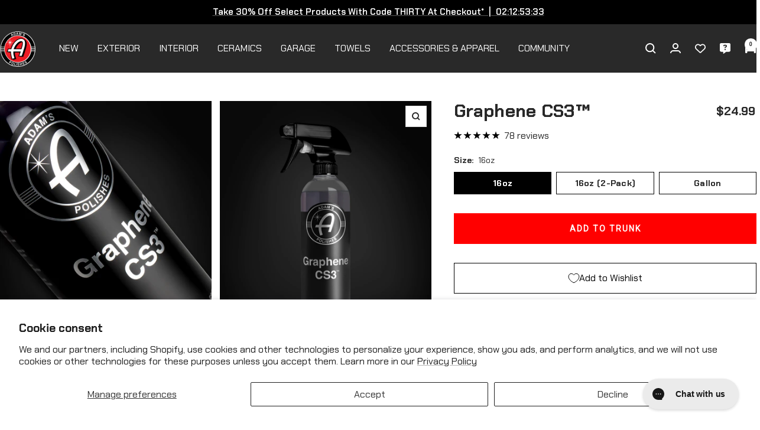

--- FILE ---
content_type: text/html; charset=utf-8
request_url: https://adamspolishes.com/products/graphene-cs3%E2%84%A2
body_size: 44822
content:















<!doctype html><html class="no-js" lang="en" dir="ltr">
  <head>
    <meta charset="utf-8">
    <meta name="viewport" content="width=device-width, initial-scale=1.0, height=device-height, minimum-scale=1.0, maximum-scale=1.0">
    <meta name="theme-color" content="#292929">

    <title>Graphene CS3™</title><meta name="description" content="Graphene CS3™ is a modern presentation of an active three-in-one waterless wash detailer. Graphene CS3™ was designed to effortlessly deliver a clean, finished surface, generate a ridiculous amount of shine, and protect using the latest in graphene-ceramic and silica resin technologies. This graphene-oxide infused water"><link rel="canonical" href="https://adamspolishes.com/products/graphene-cs3%e2%84%a2"><link rel="shortcut icon" href="//adamspolishes.com/cdn/shop/files/favicon-96x96_96x96.png?v=1614316000" type="image/png"><link rel="preconnect" href="https://cdn.shopify.com">
    <link rel="dns-prefetch" href="https://productreviews.shopifycdn.com">
    <link rel="dns-prefetch" href="https://www.google-analytics.com">

    <link rel="preconnect" href="https://fonts.googleapis.com">
    <link rel="preconnect" href="https://fonts.gstatic.com" crossorigin><link rel="preload" as="style" href="//adamspolishes.com/cdn/shop/t/59/assets/theme.css?v=169896262286188028401715098974">
    <link rel="preload" as="style" href="//adamspolishes.com/cdn/shop/t/59/assets/custom.css?v=112251066617828961081749593194">
    <link rel="preload" as="script" href="//adamspolishes.com/cdn/shop/t/59/assets/vendor.js?v=32643890569905814191715098974">
    <link rel="preload" as="script" href="//adamspolishes.com/cdn/shop/t/59/assets/theme.js?v=16426994694667479721715098974"><link rel="preload" as="fetch" href="/products/graphene-cs3%E2%84%A2.js" crossorigin><link rel="preload" as="script" href="//adamspolishes.com/cdn/shop/t/59/assets/flickity.js?v=176646718982628074891715098974"><meta property="og:type" content="product">
  <meta property="og:title" content="Graphene CS3™">
  <meta property="product:price:amount" content="24.99">
  <meta property="product:price:currency" content="USD"><meta property="og:image" content="http://adamspolishes.com/cdn/shop/products/adams_polishes_graphene_CS3_16oz_black.jpg?v=1711470791">
  <meta property="og:image:secure_url" content="https://adamspolishes.com/cdn/shop/products/adams_polishes_graphene_CS3_16oz_black.jpg?v=1711470791">
  <meta property="og:image:width" content="2048">
  <meta property="og:image:height" content="2560"><meta property="og:description" content="Graphene CS3™ is a modern presentation of an active three-in-one waterless wash detailer. Graphene CS3™ was designed to effortlessly deliver a clean, finished surface, generate a ridiculous amount of shine, and protect using the latest in graphene-ceramic and silica resin technologies. This graphene-oxide infused water"><meta property="og:url" content="https://adamspolishes.com/products/graphene-cs3%e2%84%a2">
<meta property="og:site_name" content="Adam&#39;s Polishes"><meta name="twitter:card" content="summary"><meta name="twitter:title" content="Graphene CS3™">
  <meta name="twitter:description" content="Graphene CS3™ is a modern presentation of an active three-in-one waterless wash detailer. Graphene CS3™ was designed to effortlessly deliver a clean, finished surface, generate a ridiculous amount of shine, and protect using the latest in graphene-ceramic and silica resin technologies. This graphene-oxide infused waterless wash formulation delivers a gentle, safe, and effective means of cutting through dirt, dust, grease, grime while remaining absolutely streak free each and every time. Contains Graphene Ceramic Resins Easy to Apply and Use – Spray On/Wipe Off Adds Depth, Gloss, Slickness and Clarity Cuts through Dirt, Dust, Grease, Grime and other Contaminants Lubricates without Smearing, Streaking or Scratching Formula Leaves Behind a Durable Layer of Protection for up to 90 Days Suitable for All Surfaces both Coated and Uncoated Plum Scented Graphene CS3™ is more durable than conventional waxes or sealants and contributes to"><meta name="twitter:image" content="https://adamspolishes.com/cdn/shop/products/adams_polishes_graphene_CS3_16oz_black_1200x1200_crop_center.jpg?v=1711470791">
  <meta name="twitter:image:alt" content="">
    
  <script type="application/ld+json">
  {
    "@context": "https://schema.org",
    "@type": "Product",
    "productID": 6616818679905,
    "offers": [{
          "@type": "Offer",
          "name": "16oz",
          "availability":"https://schema.org/InStock",
          "price": 24.99,
          "priceCurrency": "USD",
          "priceValidUntil": "2026-02-02","sku": "CS3474-03-016",
            "gtin12": "810004215801",
          "url": "/products/graphene-cs3%E2%84%A2?variant=39465199632481"
        },
{
          "@type": "Offer",
          "name": "16oz (2-Pack)",
          "availability":"https://schema.org/InStock",
          "price": 39.99,
          "priceCurrency": "USD",
          "priceValidUntil": "2026-02-02","sku": "CS3474-03-016-2",
            "gtin": "810004215801",
          "url": "/products/graphene-cs3%E2%84%A2?variant=41761100234849"
        },
{
          "@type": "Offer",
          "name": "Gallon",
          "availability":"https://schema.org/InStock",
          "price": 79.99,
          "priceCurrency": "USD",
          "priceValidUntil": "2026-02-02","sku": "CS3474-03-100",
            "gtin12": "810004215801",
          "url": "/products/graphene-cs3%E2%84%A2?variant=39465199665249"
        }
],"aggregateRating": {
        "@type": "AggregateRating",
        "ratingValue": "4.782051282",
        "reviewCount": "78",
        "worstRating": "1.0",
        "bestRating": "5.0"
      },"brand": {
      "@type": "Brand",
      "name": "Adam's Polishes"
    },
    "name": "Graphene CS3™",
    "description": "Graphene CS3™ is a modern presentation of an active three-in-one waterless wash detailer. Graphene CS3™ was designed to effortlessly deliver a clean, finished surface, generate a ridiculous amount of shine, and protect using the latest in graphene-ceramic and silica resin technologies. This graphene-oxide infused waterless wash formulation delivers a gentle, safe, and effective means of cutting through dirt, dust, grease, grime while remaining absolutely streak free each and every time.\n\nContains Graphene Ceramic Resins\nEasy to Apply and Use – Spray On\/Wipe Off\nAdds Depth, Gloss, Slickness and Clarity\nCuts through Dirt, Dust, Grease, Grime and other Contaminants\nLubricates without Smearing, Streaking or Scratching\nFormula Leaves Behind a Durable Layer of Protection for up to 90 Days\nSuitable for All Surfaces both Coated and Uncoated\nPlum Scented\n\n\nGraphene CS3™ is more durable than conventional waxes or sealants and contributes to protection from harmful UV rays and the elements. This relentlessly hydrophobic formulation produces a highly self-cleaning surface and is safe and effective on all substrates including paint, glass, wheels, plastic, rubber moulding and chrome – whether already coated or not!\nGraphene CS3™ is uniquely formulated using a proprietary blend of cleaning surfactants, lubricating polymers, chelates, natural emulsifiers, and film formers to engineer a detailer that has to be tried to be believed – no additional water required!\nInstructions:\n\nInspect paint for larger dirt particles or grit. Do not use Graphene CS3™ for extremely dirty finishes – see Common Sense Warning!\nSpray product liberally onto the area to be cleaned, starting from the top and work down.\nUsing our bright blue waffle-weave Waterless Wash Towel, lightly wipe the towel across the surface.\nRotate the towel to a fresh side and repeat, working in straight lines. Work top to bottom, leaving the lower sections last.\nUse additional towels as necessary once all clean sides have been expended or saturated.\n\nCommon Sense Warning:\nGraphene CS3™ is designed to be used on a light to moderately contaminated vehicle. Attempting to remove too large of dirt particles or grit can result in scratched or marred paint. If the vehicle is found to be too dirty, wait until the vehicle is able to be properly washed first and then be sure to use Graphene CS3™ as your drying aid.",
    "category": "Shop",
    "url": "/products/graphene-cs3%E2%84%A2",
    "sku": "CS3474-03-016",
    "image": {
      "@type": "ImageObject",
      "url": "https://adamspolishes.com/cdn/shop/products/adams_polishes_graphene_CS3_16oz_black.jpg?v=1711470791&width=1024",
      "image": "https://adamspolishes.com/cdn/shop/products/adams_polishes_graphene_CS3_16oz_black.jpg?v=1711470791&width=1024",
      "name": "",
      "width": "1024",
      "height": "1024"
    }
  }
  </script>



  <script type="application/ld+json">
  {
    "@context": "https://schema.org",
    "@type": "BreadcrumbList",
  "itemListElement": [{
      "@type": "ListItem",
      "position": 1,
      "name": "Home",
      "item": "https://adamspolishes.com"
    },{
          "@type": "ListItem",
          "position": 2,
          "name": "Graphene CS3™",
          "item": "https://adamspolishes.com/products/graphene-cs3%E2%84%A2"
        }]
  }
  </script>


    <style>
  /* Typography (heading) */
  

/* Typography (body) */
  



:root {--heading-color: 40, 40, 40;
    --text-color: 40, 40, 40;
    --background: 255, 255, 255;
    --secondary-background: 245, 245, 245;
    --border-color: 223, 223, 223;
    --border-color-darker: 169, 169, 169;
    --success-color: 46, 158, 123;
    --success-background: 213, 236, 229;
    --error-color: 222, 42, 42;
    --error-background: 253, 240, 240;
    --primary-button-background: 255, 0, 0;
    --primary-button-text-color: 255, 255, 255;
    --secondary-button-background: 255, 0, 0;
    --secondary-button-text-color: 254, 254, 254;
    --product-star-rating: 0, 0, 0;
    --product-on-sale-accent: 222, 42, 42;
    --product-sold-out-accent: 111, 113, 155;
    --product-custom-label-background: 64, 93, 230;
    --product-custom-label-text-color: 255, 255, 255;
    --product-custom-label-2-background: 243, 255, 52;
    --product-custom-label-2-text-color: 0, 0, 0;
    --product-low-stock-text-color: 222, 42, 42;
    --product-in-stock-text-color: 46, 158, 123;
    --loading-bar-background: 40, 40, 40;

    /* We duplicate some "base" colors as root colors, which is useful to use on drawer elements or popover without. Those should not be overridden to avoid issues */
    --root-heading-color: 40, 40, 40;
    --root-text-color: 40, 40, 40;
    --root-background: 255, 255, 255;
    --root-border-color: 223, 223, 223;
    --root-primary-button-background: 255, 0, 0;
    --root-primary-button-text-color: 255, 255, 255;

    --base-font-size: 16px;
    --heading-font-family: "system_ui", -apple-system, 'Segoe UI', Roboto, 'Helvetica Neue', 'Noto Sans', 'Liberation Sans', Arial, sans-serif, 'Apple Color Emoji', 'Segoe UI Emoji', 'Segoe UI Symbol', 'Noto Color Emoji';
    --heading-font-weight: 400;
    --heading-font-style: normal;
    --heading-text-transform: uppercase;
    --text-font-family: "system_ui", -apple-system, 'Segoe UI', Roboto, 'Helvetica Neue', 'Noto Sans', 'Liberation Sans', Arial, sans-serif, 'Apple Color Emoji', 'Segoe UI Emoji', 'Segoe UI Symbol', 'Noto Color Emoji';
    --text-font-weight: 400;
    --text-font-style: normal;
    --text-font-bold-weight: 700;

    /* Typography (font size) */
    --heading-xxsmall-font-size: 11px;
    --heading-xsmall-font-size: 11px;
    --heading-small-font-size: 12px;
    --heading-large-font-size: 36px;
    --heading-h1-font-size: 36px;
    --heading-h2-font-size: 30px;
    --heading-h3-font-size: 26px;
    --heading-h4-font-size: 24px;
    --heading-h5-font-size: 20px;
    --heading-h6-font-size: 16px;

    /* Control the look and feel of the theme by changing radius of various elements */
    --button-border-radius: 0px;
    --block-border-radius: 0px;
    --block-border-radius-reduced: 0px;
    --color-swatch-border-radius: 0px;

    /* Button size */
    --button-height: 48px;
    --button-small-height: 40px;

    /* Form related */
    --form-input-field-height: 48px;
    --form-input-gap: 16px;
    --form-submit-margin: 24px;

    /* Product listing related variables */
    --product-list-block-spacing: 32px;

    /* Video related */
    --play-button-background: 255, 255, 255;
    --play-button-arrow: 40, 40, 40;

    /* RTL support */
    --transform-logical-flip: 1;
    --transform-origin-start: left;
    --transform-origin-end: right;

    /* Other */
    --zoom-cursor-svg-url: url(//adamspolishes.com/cdn/shop/t/59/assets/zoom-cursor.svg?v=39908859784506347231715098974);
    --arrow-right-svg-url: url(//adamspolishes.com/cdn/shop/t/59/assets/arrow-right.svg?v=40046868119262634591715098974);
    --arrow-left-svg-url: url(//adamspolishes.com/cdn/shop/t/59/assets/arrow-left.svg?v=158856395986752206651715098974);

    /* Some useful variables that we can reuse in our CSS. Some explanation are needed for some of them:
       - container-max-width-minus-gutters: represents the container max width without the edge gutters
       - container-outer-width: considering the screen width, represent all the space outside the container
       - container-outer-margin: same as container-outer-width but get set to 0 inside a container
       - container-inner-width: the effective space inside the container (minus gutters)
       - grid-column-width: represents the width of a single column of the grid
       - vertical-breather: this is a variable that defines the global "spacing" between sections, and inside the section
                            to create some "breath" and minimum spacing
     */
    --container-max-width: 1600px;
    --container-gutter: 24px;
    --container-max-width-minus-gutters: calc(var(--container-max-width) - (var(--container-gutter)) * 2);
    --container-outer-width: max(calc((100vw - var(--container-max-width-minus-gutters)) / 2), var(--container-gutter));
    --container-outer-margin: var(--container-outer-width);
    --container-inner-width: calc(100vw - var(--container-outer-width) * 2);

    --grid-column-count: 10;
    --grid-gap: 24px;
    --grid-column-width: calc((100vw - var(--container-outer-width) * 2 - var(--grid-gap) * (var(--grid-column-count) - 1)) / var(--grid-column-count));

    --vertical-breather: 48px;
    --vertical-breather-tight: 48px;

    /* Shopify related variables */
    --payment-terms-background-color: #ffffff;
  }

  @media screen and (min-width: 741px) {
    :root {
      --container-gutter: 40px;
      --grid-column-count: 20;
      --vertical-breather: 64px;
      --vertical-breather-tight: 64px;

      /* Typography (font size) */
      --heading-xsmall-font-size: 12px;
      --heading-small-font-size: 13px;
      --heading-large-font-size: 52px;
      --heading-h1-font-size: 48px;
      --heading-h2-font-size: 38px;
      --heading-h3-font-size: 32px;
      --heading-h4-font-size: 24px;
      --heading-h5-font-size: 20px;
      --heading-h6-font-size: 18px;

      /* Form related */
      --form-input-field-height: 52px;
      --form-submit-margin: 32px;

      /* Button size */
      --button-height: 52px;
      --button-small-height: 44px;
    }
  }

  @media screen and (min-width: 1200px) {
    :root {
      --vertical-breather: 80px;
      --vertical-breather-tight: 64px;
      --product-list-block-spacing: 48px;

      /* Typography */
      --heading-large-font-size: 64px;
      --heading-h1-font-size: 56px;
      --heading-h2-font-size: 48px;
      --heading-h3-font-size: 36px;
      --heading-h4-font-size: 30px;
      --heading-h5-font-size: 24px;
      --heading-h6-font-size: 18px;
    }
  }

  @media screen and (min-width: 1600px) {
    :root {
      --vertical-breather: 90px;
      --vertical-breather-tight: 64px;
    }
  }
</style>
    <script>
  // This allows to expose several variables to the global scope, to be used in scripts
  window.themeVariables = {
    settings: {
      direction: "ltr",
      pageType: "product",
      cartCount: 0,
      moneyFormat: "${{amount}}",
      moneyWithCurrencyFormat: "${{amount}} USD",
      showVendor: false,
      discountMode: "saving",
      currencyCodeEnabled: false,
      cartType: "drawer",
      cartCurrency: "USD",
      mobileZoomFactor: 2.5
    },

    routes: {
      host: "adamspolishes.com",
      rootUrl: "\/",
      rootUrlWithoutSlash: '',
      cartUrl: "\/cart",
      cartAddUrl: "\/cart\/add",
      cartChangeUrl: "\/cart\/change",
      searchUrl: "\/search",
      predictiveSearchUrl: "\/search\/suggest",
      productRecommendationsUrl: "\/recommendations\/products"
    },

    strings: {
      accessibilityDelete: "Delete",
      accessibilityClose: "Close",
      collectionSoldOut: "Sold out",
      collectionDiscount: "Save @savings@",
      productSalePrice: "Sale price",
      productRegularPrice: "Regular price",
      productFormUnavailable: "Unavailable",
      productFormSoldOut: "Sold out",
      productFormPreOrder: "Pre-order",
      productFormAddToCart: "Add to trunk",
      searchNoResults: "No results could be found.",
      searchNewSearch: "New search",
      searchProducts: "Products",
      searchArticles: "Journal",
      searchPages: "Pages",
      searchCollections: "Collections",
      cartViewCart: "View cart",
      cartItemAdded: "Item added to your cart!",
      cartItemAddedShort: "Added to your cart!",
      cartAddOrderNote: "Add order note",
      cartEditOrderNote: "Edit order note",
      shippingEstimatorNoResults: "Sorry, we do not ship to your address.",
      shippingEstimatorOneResult: "There is one shipping rate for your address:",
      shippingEstimatorMultipleResults: "There are several shipping rates for your address:",
      shippingEstimatorError: "One or more error occurred while retrieving shipping rates:"
    },

    libs: {
      flickity: "\/\/adamspolishes.com\/cdn\/shop\/t\/59\/assets\/flickity.js?v=176646718982628074891715098974",
      photoswipe: "\/\/adamspolishes.com\/cdn\/shop\/t\/59\/assets\/photoswipe.js?v=132268647426145925301715098974",
      qrCode: "\/\/adamspolishes.com\/cdn\/shopifycloud\/storefront\/assets\/themes_support\/vendor\/qrcode-3f2b403b.js"
    },

    breakpoints: {
      phone: 'screen and (max-width: 740px)',
      tablet: 'screen and (min-width: 741px) and (max-width: 999px)',
      tabletAndUp: 'screen and (min-width: 741px)',
      pocket: 'screen and (max-width: 999px)',
      lap: 'screen and (min-width: 1000px) and (max-width: 1199px)',
      lapAndUp: 'screen and (min-width: 1000px)',
      desktop: 'screen and (min-width: 1200px)',
      wide: 'screen and (min-width: 1400px)'
    }
  };

  window.addEventListener('pageshow', async () => {
    const cartContent = await (await fetch(`${window.themeVariables.routes.cartUrl}.js`, {cache: 'reload'})).json();
    document.documentElement.dispatchEvent(new CustomEvent('cart:refresh', {detail: {cart: cartContent}}));
  });

  if ('noModule' in HTMLScriptElement.prototype) {
    // Old browsers (like IE) that does not support module will be considered as if not executing JS at all
    document.documentElement.className = document.documentElement.className.replace('no-js', 'js');

    requestAnimationFrame(() => {
      const viewportHeight = (window.visualViewport ? window.visualViewport.height : document.documentElement.clientHeight);
      document.documentElement.style.setProperty('--window-height',viewportHeight + 'px');
    });
  }// We save the product ID in local storage to be eventually used for recently viewed section
    try {
      const items = JSON.parse(localStorage.getItem('theme:recently-viewed-products') || '[]');

      // We check if the current product already exists, and if it does not, we add it at the start
      if (!items.includes(6616818679905)) {
        items.unshift(6616818679905);
      }

      localStorage.setItem('theme:recently-viewed-products', JSON.stringify(items.slice(0, 20)));
    } catch (e) {
      // Safari in private mode does not allow setting item, we silently fail
    }</script>

    <link href="https://fonts.googleapis.com/css2?family=Chakra+Petch:wght@400;600;700&display=swap" rel="stylesheet">
    
    <link rel="stylesheet" href="//adamspolishes.com/cdn/shop/t/59/assets/theme.css?v=169896262286188028401715098974">
    <link rel="stylesheet" href="//adamspolishes.com/cdn/shop/t/59/assets/custom.css?v=112251066617828961081749593194">

    <script src="//adamspolishes.com/cdn/shop/t/59/assets/vendor.js?v=32643890569905814191715098974" defer></script>
    <script src="//adamspolishes.com/cdn/shop/t/59/assets/theme.js?v=16426994694667479721715098974" defer></script>
    <script src="//adamspolishes.com/cdn/shop/t/59/assets/custom.js?v=141380446986702732261715918988" defer></script>

    
  <script>window.performance && window.performance.mark && window.performance.mark('shopify.content_for_header.start');</script><meta name="google-site-verification" content="AT3wX8wABpkjguu-QICtPFW9Vk7y5c23oGV8EdffC9k">
<meta name="facebook-domain-verification" content="knz4xq0ctc5n83jf5mzs13qw1n4jb7">
<meta id="shopify-digital-wallet" name="shopify-digital-wallet" content="/9382068321/digital_wallets/dialog">
<meta name="shopify-checkout-api-token" content="a0b6e5d95fd8707f11e9e91378d37e9f">
<meta id="in-context-paypal-metadata" data-shop-id="9382068321" data-venmo-supported="true" data-environment="production" data-locale="en_US" data-paypal-v4="true" data-currency="USD">
<link rel="alternate" hreflang="x-default" href="https://adamspolishes.com/products/graphene-cs3%E2%84%A2">
<link rel="alternate" hreflang="en-CA" href="https://adamspolishes.com/en-ca/products/graphene-cs3%E2%84%A2">
<link rel="alternate" hreflang="en-US" href="https://adamspolishes.com/products/graphene-cs3%E2%84%A2">
<link rel="alternate" type="application/json+oembed" href="https://adamspolishes.com/products/graphene-cs3%e2%84%a2.oembed">
<script async="async" src="/checkouts/internal/preloads.js?locale=en-US"></script>
<link rel="preconnect" href="https://shop.app" crossorigin="anonymous">
<script async="async" src="https://shop.app/checkouts/internal/preloads.js?locale=en-US&shop_id=9382068321" crossorigin="anonymous"></script>
<script id="apple-pay-shop-capabilities" type="application/json">{"shopId":9382068321,"countryCode":"US","currencyCode":"USD","merchantCapabilities":["supports3DS"],"merchantId":"gid:\/\/shopify\/Shop\/9382068321","merchantName":"Adam's Polishes","requiredBillingContactFields":["postalAddress","email"],"requiredShippingContactFields":["postalAddress","email"],"shippingType":"shipping","supportedNetworks":["visa","masterCard","amex","discover","elo","jcb"],"total":{"type":"pending","label":"Adam's Polishes","amount":"1.00"},"shopifyPaymentsEnabled":true,"supportsSubscriptions":true}</script>
<script id="shopify-features" type="application/json">{"accessToken":"a0b6e5d95fd8707f11e9e91378d37e9f","betas":["rich-media-storefront-analytics"],"domain":"adamspolishes.com","predictiveSearch":true,"shopId":9382068321,"locale":"en"}</script>
<script>var Shopify = Shopify || {};
Shopify.shop = "adamspolishes.myshopify.com";
Shopify.locale = "en";
Shopify.currency = {"active":"USD","rate":"1.0"};
Shopify.country = "US";
Shopify.theme = {"name":"ADAMS2024 | LIVE | 05\/07\/2024","id":123510161505,"schema_name":"Focal","schema_version":"11.1.0","theme_store_id":714,"role":"main"};
Shopify.theme.handle = "null";
Shopify.theme.style = {"id":null,"handle":null};
Shopify.cdnHost = "adamspolishes.com/cdn";
Shopify.routes = Shopify.routes || {};
Shopify.routes.root = "/";</script>
<script type="module">!function(o){(o.Shopify=o.Shopify||{}).modules=!0}(window);</script>
<script>!function(o){function n(){var o=[];function n(){o.push(Array.prototype.slice.apply(arguments))}return n.q=o,n}var t=o.Shopify=o.Shopify||{};t.loadFeatures=n(),t.autoloadFeatures=n()}(window);</script>
<script>
  window.ShopifyPay = window.ShopifyPay || {};
  window.ShopifyPay.apiHost = "shop.app\/pay";
  window.ShopifyPay.redirectState = null;
</script>
<script id="shop-js-analytics" type="application/json">{"pageType":"product"}</script>
<script defer="defer" async type="module" src="//adamspolishes.com/cdn/shopifycloud/shop-js/modules/v2/client.init-shop-cart-sync_BT-GjEfc.en.esm.js"></script>
<script defer="defer" async type="module" src="//adamspolishes.com/cdn/shopifycloud/shop-js/modules/v2/chunk.common_D58fp_Oc.esm.js"></script>
<script defer="defer" async type="module" src="//adamspolishes.com/cdn/shopifycloud/shop-js/modules/v2/chunk.modal_xMitdFEc.esm.js"></script>
<script type="module">
  await import("//adamspolishes.com/cdn/shopifycloud/shop-js/modules/v2/client.init-shop-cart-sync_BT-GjEfc.en.esm.js");
await import("//adamspolishes.com/cdn/shopifycloud/shop-js/modules/v2/chunk.common_D58fp_Oc.esm.js");
await import("//adamspolishes.com/cdn/shopifycloud/shop-js/modules/v2/chunk.modal_xMitdFEc.esm.js");

  window.Shopify.SignInWithShop?.initShopCartSync?.({"fedCMEnabled":true,"windoidEnabled":true});

</script>
<script defer="defer" async type="module" src="//adamspolishes.com/cdn/shopifycloud/shop-js/modules/v2/client.payment-terms_Ci9AEqFq.en.esm.js"></script>
<script defer="defer" async type="module" src="//adamspolishes.com/cdn/shopifycloud/shop-js/modules/v2/chunk.common_D58fp_Oc.esm.js"></script>
<script defer="defer" async type="module" src="//adamspolishes.com/cdn/shopifycloud/shop-js/modules/v2/chunk.modal_xMitdFEc.esm.js"></script>
<script type="module">
  await import("//adamspolishes.com/cdn/shopifycloud/shop-js/modules/v2/client.payment-terms_Ci9AEqFq.en.esm.js");
await import("//adamspolishes.com/cdn/shopifycloud/shop-js/modules/v2/chunk.common_D58fp_Oc.esm.js");
await import("//adamspolishes.com/cdn/shopifycloud/shop-js/modules/v2/chunk.modal_xMitdFEc.esm.js");

  
</script>
<script>
  window.Shopify = window.Shopify || {};
  if (!window.Shopify.featureAssets) window.Shopify.featureAssets = {};
  window.Shopify.featureAssets['shop-js'] = {"shop-cart-sync":["modules/v2/client.shop-cart-sync_DZOKe7Ll.en.esm.js","modules/v2/chunk.common_D58fp_Oc.esm.js","modules/v2/chunk.modal_xMitdFEc.esm.js"],"init-fed-cm":["modules/v2/client.init-fed-cm_B6oLuCjv.en.esm.js","modules/v2/chunk.common_D58fp_Oc.esm.js","modules/v2/chunk.modal_xMitdFEc.esm.js"],"shop-cash-offers":["modules/v2/client.shop-cash-offers_D2sdYoxE.en.esm.js","modules/v2/chunk.common_D58fp_Oc.esm.js","modules/v2/chunk.modal_xMitdFEc.esm.js"],"shop-login-button":["modules/v2/client.shop-login-button_QeVjl5Y3.en.esm.js","modules/v2/chunk.common_D58fp_Oc.esm.js","modules/v2/chunk.modal_xMitdFEc.esm.js"],"pay-button":["modules/v2/client.pay-button_DXTOsIq6.en.esm.js","modules/v2/chunk.common_D58fp_Oc.esm.js","modules/v2/chunk.modal_xMitdFEc.esm.js"],"shop-button":["modules/v2/client.shop-button_DQZHx9pm.en.esm.js","modules/v2/chunk.common_D58fp_Oc.esm.js","modules/v2/chunk.modal_xMitdFEc.esm.js"],"avatar":["modules/v2/client.avatar_BTnouDA3.en.esm.js"],"init-windoid":["modules/v2/client.init-windoid_CR1B-cfM.en.esm.js","modules/v2/chunk.common_D58fp_Oc.esm.js","modules/v2/chunk.modal_xMitdFEc.esm.js"],"init-shop-for-new-customer-accounts":["modules/v2/client.init-shop-for-new-customer-accounts_C_vY_xzh.en.esm.js","modules/v2/client.shop-login-button_QeVjl5Y3.en.esm.js","modules/v2/chunk.common_D58fp_Oc.esm.js","modules/v2/chunk.modal_xMitdFEc.esm.js"],"init-shop-email-lookup-coordinator":["modules/v2/client.init-shop-email-lookup-coordinator_BI7n9ZSv.en.esm.js","modules/v2/chunk.common_D58fp_Oc.esm.js","modules/v2/chunk.modal_xMitdFEc.esm.js"],"init-shop-cart-sync":["modules/v2/client.init-shop-cart-sync_BT-GjEfc.en.esm.js","modules/v2/chunk.common_D58fp_Oc.esm.js","modules/v2/chunk.modal_xMitdFEc.esm.js"],"shop-toast-manager":["modules/v2/client.shop-toast-manager_DiYdP3xc.en.esm.js","modules/v2/chunk.common_D58fp_Oc.esm.js","modules/v2/chunk.modal_xMitdFEc.esm.js"],"init-customer-accounts":["modules/v2/client.init-customer-accounts_D9ZNqS-Q.en.esm.js","modules/v2/client.shop-login-button_QeVjl5Y3.en.esm.js","modules/v2/chunk.common_D58fp_Oc.esm.js","modules/v2/chunk.modal_xMitdFEc.esm.js"],"init-customer-accounts-sign-up":["modules/v2/client.init-customer-accounts-sign-up_iGw4briv.en.esm.js","modules/v2/client.shop-login-button_QeVjl5Y3.en.esm.js","modules/v2/chunk.common_D58fp_Oc.esm.js","modules/v2/chunk.modal_xMitdFEc.esm.js"],"shop-follow-button":["modules/v2/client.shop-follow-button_CqMgW2wH.en.esm.js","modules/v2/chunk.common_D58fp_Oc.esm.js","modules/v2/chunk.modal_xMitdFEc.esm.js"],"checkout-modal":["modules/v2/client.checkout-modal_xHeaAweL.en.esm.js","modules/v2/chunk.common_D58fp_Oc.esm.js","modules/v2/chunk.modal_xMitdFEc.esm.js"],"shop-login":["modules/v2/client.shop-login_D91U-Q7h.en.esm.js","modules/v2/chunk.common_D58fp_Oc.esm.js","modules/v2/chunk.modal_xMitdFEc.esm.js"],"lead-capture":["modules/v2/client.lead-capture_BJmE1dJe.en.esm.js","modules/v2/chunk.common_D58fp_Oc.esm.js","modules/v2/chunk.modal_xMitdFEc.esm.js"],"payment-terms":["modules/v2/client.payment-terms_Ci9AEqFq.en.esm.js","modules/v2/chunk.common_D58fp_Oc.esm.js","modules/v2/chunk.modal_xMitdFEc.esm.js"]};
</script>
<script>(function() {
  var isLoaded = false;
  function asyncLoad() {
    if (isLoaded) return;
    isLoaded = true;
    var urls = ["https:\/\/swymv3premium-01.azureedge.net\/code\/swym-shopify.js?shop=adamspolishes.myshopify.com","https:\/\/cdn.attn.tv\/adamspolishes\/dtag.js?shop=adamspolishes.myshopify.com","https:\/\/cdn1.stamped.io\/files\/widget.min.js?shop=adamspolishes.myshopify.com","https:\/\/rb3g80z3.adamspolishes.com\/assets\/shopify.js?rb_init_key=YWRhbXNfcG9saXNoZXN8dmlld3xwdXJjaGFzZXxzaWdudXB8bG9naW4=\u0026shop=adamspolishes.myshopify.com","https:\/\/static.rechargecdn.com\/assets\/js\/widget.min.js?shop=adamspolishes.myshopify.com","\/\/searchserverapi.com\/widgets\/shopify\/init.js?a=8r4E3M3a8j\u0026shop=adamspolishes.myshopify.com","https:\/\/cdn.verifypass.com\/seller\/launcher.js?shop=adamspolishes.myshopify.com","https:\/\/s3.amazonaws.com\/pixelpop\/usercontent\/scripts\/5e2dd124-401d-4ab5-afdf-ce53337505c3\/pixelpop.js?shop=adamspolishes.myshopify.com","https:\/\/config.gorgias.chat\/bundle-loader\/01GYCCBA3JJ4W377JKZK2B113B?source=shopify1click\u0026shop=adamspolishes.myshopify.com","https:\/\/cdn.rebuyengine.com\/onsite\/js\/rebuy.js?shop=adamspolishes.myshopify.com","https:\/\/na.shgcdn3.com\/pixel-collector.js?shop=adamspolishes.myshopify.com","\/\/my.optinmate.com\/5182\/get.js?shop=adamspolishes.myshopify.com","https:\/\/cdn.9gtb.com\/loader.js?g_cvt_id=c18383fe-94c8-4ad5-8351-532776c46c5d\u0026shop=adamspolishes.myshopify.com"];
    for (var i = 0; i < urls.length; i++) {
      var s = document.createElement('script');
      s.type = 'text/javascript';
      s.async = true;
      s.src = urls[i];
      var x = document.getElementsByTagName('script')[0];
      x.parentNode.insertBefore(s, x);
    }
  };
  if(window.attachEvent) {
    window.attachEvent('onload', asyncLoad);
  } else {
    window.addEventListener('load', asyncLoad, false);
  }
})();</script>
<script id="__st">var __st={"a":9382068321,"offset":-25200,"reqid":"f3de9a0d-a275-4f53-abcc-0f3f61be24d1-1769166374","pageurl":"adamspolishes.com\/products\/graphene-cs3%E2%84%A2","u":"c20581d84bae","p":"product","rtyp":"product","rid":6616818679905};</script>
<script>window.ShopifyPaypalV4VisibilityTracking = true;</script>
<script id="captcha-bootstrap">!function(){'use strict';const t='contact',e='account',n='new_comment',o=[[t,t],['blogs',n],['comments',n],[t,'customer']],c=[[e,'customer_login'],[e,'guest_login'],[e,'recover_customer_password'],[e,'create_customer']],r=t=>t.map((([t,e])=>`form[action*='/${t}']:not([data-nocaptcha='true']) input[name='form_type'][value='${e}']`)).join(','),a=t=>()=>t?[...document.querySelectorAll(t)].map((t=>t.form)):[];function s(){const t=[...o],e=r(t);return a(e)}const i='password',u='form_key',d=['recaptcha-v3-token','g-recaptcha-response','h-captcha-response',i],f=()=>{try{return window.sessionStorage}catch{return}},m='__shopify_v',_=t=>t.elements[u];function p(t,e,n=!1){try{const o=window.sessionStorage,c=JSON.parse(o.getItem(e)),{data:r}=function(t){const{data:e,action:n}=t;return t[m]||n?{data:e,action:n}:{data:t,action:n}}(c);for(const[e,n]of Object.entries(r))t.elements[e]&&(t.elements[e].value=n);n&&o.removeItem(e)}catch(o){console.error('form repopulation failed',{error:o})}}const l='form_type',E='cptcha';function T(t){t.dataset[E]=!0}const w=window,h=w.document,L='Shopify',v='ce_forms',y='captcha';let A=!1;((t,e)=>{const n=(g='f06e6c50-85a8-45c8-87d0-21a2b65856fe',I='https://cdn.shopify.com/shopifycloud/storefront-forms-hcaptcha/ce_storefront_forms_captcha_hcaptcha.v1.5.2.iife.js',D={infoText:'Protected by hCaptcha',privacyText:'Privacy',termsText:'Terms'},(t,e,n)=>{const o=w[L][v],c=o.bindForm;if(c)return c(t,g,e,D).then(n);var r;o.q.push([[t,g,e,D],n]),r=I,A||(h.body.append(Object.assign(h.createElement('script'),{id:'captcha-provider',async:!0,src:r})),A=!0)});var g,I,D;w[L]=w[L]||{},w[L][v]=w[L][v]||{},w[L][v].q=[],w[L][y]=w[L][y]||{},w[L][y].protect=function(t,e){n(t,void 0,e),T(t)},Object.freeze(w[L][y]),function(t,e,n,w,h,L){const[v,y,A,g]=function(t,e,n){const i=e?o:[],u=t?c:[],d=[...i,...u],f=r(d),m=r(i),_=r(d.filter((([t,e])=>n.includes(e))));return[a(f),a(m),a(_),s()]}(w,h,L),I=t=>{const e=t.target;return e instanceof HTMLFormElement?e:e&&e.form},D=t=>v().includes(t);t.addEventListener('submit',(t=>{const e=I(t);if(!e)return;const n=D(e)&&!e.dataset.hcaptchaBound&&!e.dataset.recaptchaBound,o=_(e),c=g().includes(e)&&(!o||!o.value);(n||c)&&t.preventDefault(),c&&!n&&(function(t){try{if(!f())return;!function(t){const e=f();if(!e)return;const n=_(t);if(!n)return;const o=n.value;o&&e.removeItem(o)}(t);const e=Array.from(Array(32),(()=>Math.random().toString(36)[2])).join('');!function(t,e){_(t)||t.append(Object.assign(document.createElement('input'),{type:'hidden',name:u})),t.elements[u].value=e}(t,e),function(t,e){const n=f();if(!n)return;const o=[...t.querySelectorAll(`input[type='${i}']`)].map((({name:t})=>t)),c=[...d,...o],r={};for(const[a,s]of new FormData(t).entries())c.includes(a)||(r[a]=s);n.setItem(e,JSON.stringify({[m]:1,action:t.action,data:r}))}(t,e)}catch(e){console.error('failed to persist form',e)}}(e),e.submit())}));const S=(t,e)=>{t&&!t.dataset[E]&&(n(t,e.some((e=>e===t))),T(t))};for(const o of['focusin','change'])t.addEventListener(o,(t=>{const e=I(t);D(e)&&S(e,y())}));const B=e.get('form_key'),M=e.get(l),P=B&&M;t.addEventListener('DOMContentLoaded',(()=>{const t=y();if(P)for(const e of t)e.elements[l].value===M&&p(e,B);[...new Set([...A(),...v().filter((t=>'true'===t.dataset.shopifyCaptcha))])].forEach((e=>S(e,t)))}))}(h,new URLSearchParams(w.location.search),n,t,e,['guest_login'])})(!0,!0)}();</script>
<script integrity="sha256-4kQ18oKyAcykRKYeNunJcIwy7WH5gtpwJnB7kiuLZ1E=" data-source-attribution="shopify.loadfeatures" defer="defer" src="//adamspolishes.com/cdn/shopifycloud/storefront/assets/storefront/load_feature-a0a9edcb.js" crossorigin="anonymous"></script>
<script crossorigin="anonymous" defer="defer" src="//adamspolishes.com/cdn/shopifycloud/storefront/assets/shopify_pay/storefront-65b4c6d7.js?v=20250812"></script>
<script data-source-attribution="shopify.dynamic_checkout.dynamic.init">var Shopify=Shopify||{};Shopify.PaymentButton=Shopify.PaymentButton||{isStorefrontPortableWallets:!0,init:function(){window.Shopify.PaymentButton.init=function(){};var t=document.createElement("script");t.src="https://adamspolishes.com/cdn/shopifycloud/portable-wallets/latest/portable-wallets.en.js",t.type="module",document.head.appendChild(t)}};
</script>
<script data-source-attribution="shopify.dynamic_checkout.buyer_consent">
  function portableWalletsHideBuyerConsent(e){var t=document.getElementById("shopify-buyer-consent"),n=document.getElementById("shopify-subscription-policy-button");t&&n&&(t.classList.add("hidden"),t.setAttribute("aria-hidden","true"),n.removeEventListener("click",e))}function portableWalletsShowBuyerConsent(e){var t=document.getElementById("shopify-buyer-consent"),n=document.getElementById("shopify-subscription-policy-button");t&&n&&(t.classList.remove("hidden"),t.removeAttribute("aria-hidden"),n.addEventListener("click",e))}window.Shopify?.PaymentButton&&(window.Shopify.PaymentButton.hideBuyerConsent=portableWalletsHideBuyerConsent,window.Shopify.PaymentButton.showBuyerConsent=portableWalletsShowBuyerConsent);
</script>
<script data-source-attribution="shopify.dynamic_checkout.cart.bootstrap">document.addEventListener("DOMContentLoaded",(function(){function t(){return document.querySelector("shopify-accelerated-checkout-cart, shopify-accelerated-checkout")}if(t())Shopify.PaymentButton.init();else{new MutationObserver((function(e,n){t()&&(Shopify.PaymentButton.init(),n.disconnect())})).observe(document.body,{childList:!0,subtree:!0})}}));
</script>
<script id='scb4127' type='text/javascript' async='' src='https://adamspolishes.com/cdn/shopifycloud/privacy-banner/storefront-banner.js'></script><link id="shopify-accelerated-checkout-styles" rel="stylesheet" media="screen" href="https://adamspolishes.com/cdn/shopifycloud/portable-wallets/latest/accelerated-checkout-backwards-compat.css" crossorigin="anonymous">
<style id="shopify-accelerated-checkout-cart">
        #shopify-buyer-consent {
  margin-top: 1em;
  display: inline-block;
  width: 100%;
}

#shopify-buyer-consent.hidden {
  display: none;
}

#shopify-subscription-policy-button {
  background: none;
  border: none;
  padding: 0;
  text-decoration: underline;
  font-size: inherit;
  cursor: pointer;
}

#shopify-subscription-policy-button::before {
  box-shadow: none;
}

      </style>

<script>window.performance && window.performance.mark && window.performance.mark('shopify.content_for_header.end');</script>
  





  <script type="text/javascript">
    
      window.__shgMoneyFormat = window.__shgMoneyFormat || {"USD":{"currency":"USD","currency_symbol":"$","currency_symbol_location":"left","decimal_places":2,"decimal_separator":".","thousands_separator":","}};
    
    window.__shgCurrentCurrencyCode = window.__shgCurrentCurrencyCode || {
      currency: "USD",
      currency_symbol: "$",
      decimal_separator: ".",
      thousands_separator: ",",
      decimal_places: 2,
      currency_symbol_location: "left"
    };
  </script>




    <!-- AcuityAds Pixel -->
<script>
    'use strict'
    !(function(a, e) {
        if (!a.aap) {
            a.acuityAdsPixelKey = '3024789786276201531'
            a.aap = function(e) {
                ;(a.acuityAdsEventQueue = a.acuityAdsEventQueue || []).push(e)
            }
            var t = 'script'
            var i = e.createElement(t)
            i.async = true
            i.src = 'https://origin.acuityplatform.com/event/v2/pixel.js'
            var c = e.getElementsByTagName(t)[0]
            c.parentNode.insertBefore(i, c)
            a.acuityPiggybackCallback = function(e) {
                a.acuityParseResponse(e)
            }
        }
    })(window, document)
    aap()
</script>
<!-- AcuityAds Pixel -->  

<!-- Global site tag (gtag.js) - Google Marketing Platform -->
<script async src="https://www.googletagmanager.com/gtag/js?id=G-K0WPY98RPP"></script>

<script>
window.dataLayer = window.dataLayer || [];
function gtag(){dataLayer.push(arguments);}
gtag('js', new Date());
gtag('config', 'G-K0WPY98RPP');
</script>
<!-- End of global snippet: Please do not remove -->    

<!-- TikTok Pixel -->
<script>
!function (w, d, t) {
w.TiktokAnalyticsObject=t;var ttq=w[t]=w[t]||[];ttq.methods=["page","track","identify","instances","debug","on","off","once","ready","alias","group","enableCookie","disableCookie"],ttq.setAndDefer=function(t,e){t[e]=function(){t.push([e].concat(Array.prototype.slice.call(arguments,0)))}};for(var i=0;i<ttq.methods.length;i++)ttq.setAndDefer(ttq,ttq.methods[i]);ttq.instance=function(t){for(var e=ttq._i[t]||[],n=0;n<ttq.methods.length;n++
)ttq.setAndDefer(e,ttq.methods[n]);return e},ttq.load=function(e,n){var i="https://analytics.tiktok.com/i18n/pixel/events.js";ttq._i=ttq._i||{},ttq._i[e]=[],ttq._i[e]._u=i,ttq._t=ttq._t||{},ttq._t[e]=+new Date,ttq._o=ttq._o||{},ttq._o[e]=n||{};n=document.createElement("script");n.type="text/javascript",n.async=!0,n.src=i+"?sdkid="+e+"&lib="+t;e=document.getElementsByTagName("script")[0];e.parentNode.insertBefore(n,e)};
ttq.load('CH1EBEBC77U7MJDSFAF0');
ttq.page();
}(window, document, 'ttq');
</script>
  
  

<script type="text/javascript">
  
    window.SHG_CUSTOMER = null;
  
</script>







<!-- BEGIN app block: shopify://apps/klaviyo-email-marketing-sms/blocks/klaviyo-onsite-embed/2632fe16-c075-4321-a88b-50b567f42507 -->












  <script async src="https://static.klaviyo.com/onsite/js/Q2QtVm/klaviyo.js?company_id=Q2QtVm"></script>
  <script>!function(){if(!window.klaviyo){window._klOnsite=window._klOnsite||[];try{window.klaviyo=new Proxy({},{get:function(n,i){return"push"===i?function(){var n;(n=window._klOnsite).push.apply(n,arguments)}:function(){for(var n=arguments.length,o=new Array(n),w=0;w<n;w++)o[w]=arguments[w];var t="function"==typeof o[o.length-1]?o.pop():void 0,e=new Promise((function(n){window._klOnsite.push([i].concat(o,[function(i){t&&t(i),n(i)}]))}));return e}}})}catch(n){window.klaviyo=window.klaviyo||[],window.klaviyo.push=function(){var n;(n=window._klOnsite).push.apply(n,arguments)}}}}();</script>

  
    <script id="viewed_product">
      if (item == null) {
        var _learnq = _learnq || [];

        var MetafieldReviews = null
        var MetafieldYotpoRating = null
        var MetafieldYotpoCount = null
        var MetafieldLooxRating = null
        var MetafieldLooxCount = null
        var okendoProduct = null
        var okendoProductReviewCount = null
        var okendoProductReviewAverageValue = null
        try {
          // The following fields are used for Customer Hub recently viewed in order to add reviews.
          // This information is not part of __kla_viewed. Instead, it is part of __kla_viewed_reviewed_items
          MetafieldReviews = {"rating":{"scale_min":"1.0","scale_max":"5.0","value":"4.782051282"},"rating_count":78};
          MetafieldYotpoRating = null
          MetafieldYotpoCount = null
          MetafieldLooxRating = null
          MetafieldLooxCount = null

          okendoProduct = null
          // If the okendo metafield is not legacy, it will error, which then requires the new json formatted data
          if (okendoProduct && 'error' in okendoProduct) {
            okendoProduct = null
          }
          okendoProductReviewCount = okendoProduct ? okendoProduct.reviewCount : null
          okendoProductReviewAverageValue = okendoProduct ? okendoProduct.reviewAverageValue : null
        } catch (error) {
          console.error('Error in Klaviyo onsite reviews tracking:', error);
        }

        var item = {
          Name: "Graphene CS3™",
          ProductID: 6616818679905,
          Categories: ["22 Deals","30% off","30% OFF DEALS","31 Percent Off Over 31 Products","Buy One, Get One Free","Ceramic - SiO2 - Liquids","Ceramics - Graphene \u0026 Ceramic Coatings","Ceramics - Graphene (Master)","Ceramics - Graphene - Graphene Infused","Ceramics - SiO2 Infused (Main)","Eligible For Discounts","Hidden Easter Discounts","New - Best Sellers","New - Just In","Online Tent Sale","Perfect Pairs","Spooky Deals","Summer Sale"],
          ImageURL: "https://adamspolishes.com/cdn/shop/products/adams_polishes_graphene_CS3_16oz_black_grande.jpg?v=1711470791",
          URL: "https://adamspolishes.com/products/graphene-cs3%e2%84%a2",
          Brand: "Adam's Polishes",
          Price: "$24.99",
          Value: "24.99",
          CompareAtPrice: "$0.00"
        };
        _learnq.push(['track', 'Viewed Product', item]);
        _learnq.push(['trackViewedItem', {
          Title: item.Name,
          ItemId: item.ProductID,
          Categories: item.Categories,
          ImageUrl: item.ImageURL,
          Url: item.URL,
          Metadata: {
            Brand: item.Brand,
            Price: item.Price,
            Value: item.Value,
            CompareAtPrice: item.CompareAtPrice
          },
          metafields:{
            reviews: MetafieldReviews,
            yotpo:{
              rating: MetafieldYotpoRating,
              count: MetafieldYotpoCount,
            },
            loox:{
              rating: MetafieldLooxRating,
              count: MetafieldLooxCount,
            },
            okendo: {
              rating: okendoProductReviewAverageValue,
              count: okendoProductReviewCount,
            }
          }
        }]);
      }
    </script>
  




  <script>
    window.klaviyoReviewsProductDesignMode = false
  </script>







<!-- END app block --><!-- BEGIN app block: shopify://apps/attentive/blocks/attn-tag/8df62c72-8fe4-407e-a5b3-72132be30a0d --><script type="text/javascript" src="https://cdn.attn.tv/adamspolishes/dtag.js?source=app-embed" defer="defer"></script>


<!-- END app block --><!-- BEGIN app block: shopify://apps/triplewhale/blocks/triple_pixel_snippet/483d496b-3f1a-4609-aea7-8eee3b6b7a2a --><link rel='preconnect dns-prefetch' href='https://api.config-security.com/' crossorigin />
<link rel='preconnect dns-prefetch' href='https://conf.config-security.com/' crossorigin />
<script>
/* >> TriplePixel :: start*/
window.TriplePixelData={TripleName:"adamspolishes.myshopify.com",ver:"2.16",plat:"SHOPIFY",isHeadless:false,src:'SHOPIFY_EXT',product:{id:"6616818679905",name:`Graphene CS3™`,price:"24.99",variant:"39465199632481"},search:"",collection:"",cart:"drawer",template:"product",curr:"USD" || "USD"},function(W,H,A,L,E,_,B,N){function O(U,T,P,H,R){void 0===R&&(R=!1),H=new XMLHttpRequest,P?(H.open("POST",U,!0),H.setRequestHeader("Content-Type","text/plain")):H.open("GET",U,!0),H.send(JSON.stringify(P||{})),H.onreadystatechange=function(){4===H.readyState&&200===H.status?(R=H.responseText,U.includes("/first")?eval(R):P||(N[B]=R)):(299<H.status||H.status<200)&&T&&!R&&(R=!0,O(U,T-1,P))}}if(N=window,!N[H+"sn"]){N[H+"sn"]=1,L=function(){return Date.now().toString(36)+"_"+Math.random().toString(36)};try{A.setItem(H,1+(0|A.getItem(H)||0)),(E=JSON.parse(A.getItem(H+"U")||"[]")).push({u:location.href,r:document.referrer,t:Date.now(),id:L()}),A.setItem(H+"U",JSON.stringify(E))}catch(e){}var i,m,p;A.getItem('"!nC`')||(_=A,A=N,A[H]||(E=A[H]=function(t,e,i){return void 0===i&&(i=[]),"State"==t?E.s:(W=L(),(E._q=E._q||[]).push([W,t,e].concat(i)),W)},E.s="Installed",E._q=[],E.ch=W,B="configSecurityConfModel",N[B]=1,O("https://conf.config-security.com/model",5),i=L(),m=A[atob("c2NyZWVu")],_.setItem("di_pmt_wt",i),p={id:i,action:"profile",avatar:_.getItem("auth-security_rand_salt_"),time:m[atob("d2lkdGg=")]+":"+m[atob("aGVpZ2h0")],host:A.TriplePixelData.TripleName,plat:A.TriplePixelData.plat,url:window.location.href.slice(0,500),ref:document.referrer,ver:A.TriplePixelData.ver},O("https://api.config-security.com/event",5,p),O("https://api.config-security.com/first?host=".concat(p.host,"&plat=").concat(p.plat),5)))}}("","TriplePixel",localStorage);
/* << TriplePixel :: end*/
</script>



<!-- END app block --><!-- BEGIN app block: shopify://apps/frequently-bought/blocks/app-embed-block/b1a8cbea-c844-4842-9529-7c62dbab1b1f --><script>
    window.codeblackbelt = window.codeblackbelt || {};
    window.codeblackbelt.shop = window.codeblackbelt.shop || 'adamspolishes.myshopify.com';
    
        window.codeblackbelt.productId = 6616818679905;</script><script src="//cdn.codeblackbelt.com/widgets/frequently-bought-together/main.min.js?version=2026012304-0700" async></script>
 <!-- END app block --><!-- BEGIN app block: shopify://apps/seo-manager-venntov/blocks/seomanager/c54c366f-d4bb-4d52-8d2f-dd61ce8e7e12 --><!-- BEGIN app snippet: SEOManager4 -->
<meta name='seomanager' content='4.0.5' /> 


<script>
	function sm_htmldecode(str) {
		var txt = document.createElement('textarea');
		txt.innerHTML = str;
		return txt.value;
	}

	var venntov_title = sm_htmldecode("Graphene CS3™");
	var venntov_description = sm_htmldecode("Graphene CS3™ is a modern presentation of an active three-in-one waterless wash detailer. Graphene CS3™ was designed to effortlessly deliver a clean, finished surface, generate a ridiculous amount of shine, and protect using the latest in graphene-ceramic and silica resin technologies. This graphene-oxide infused water");
	
	if (venntov_title != '') {
		document.title = venntov_title;	
	}
	else {
		document.title = "Graphene CS3™";	
	}

	if (document.querySelector('meta[name="description"]') == null) {
		var venntov_desc = document.createElement('meta');
		venntov_desc.name = "description";
		venntov_desc.content = venntov_description;
		var venntov_head = document.head;
		venntov_head.appendChild(venntov_desc);
	} else {
		document.querySelector('meta[name="description"]').setAttribute("content", venntov_description);
	}
</script>

<script>
	var venntov_robotVals = "index, follow, max-image-preview:large, max-snippet:-1, max-video-preview:-1";
	if (venntov_robotVals !== "") {
		document.querySelectorAll("[name='robots']").forEach(e => e.remove());
		var venntov_robotMeta = document.createElement('meta');
		venntov_robotMeta.name = "robots";
		venntov_robotMeta.content = venntov_robotVals;
		var venntov_head = document.head;
		venntov_head.appendChild(venntov_robotMeta);
	}
</script>

<script>
	var venntov_googleVals = "";
	if (venntov_googleVals !== "") {
		document.querySelectorAll("[name='google']").forEach(e => e.remove());
		var venntov_googleMeta = document.createElement('meta');
		venntov_googleMeta.name = "google";
		venntov_googleMeta.content = venntov_googleVals;
		var venntov_head = document.head;
		venntov_head.appendChild(venntov_googleMeta);
	}
	</script>
	<!-- JSON-LD support -->
			<script type="application/ld+json">
			{
				"@context": "https://schema.org",
				"@id": "https://adamspolishes.com/products/graphene-cs3%e2%84%a2",
				"@type": "Product","sku": "CS3474-03-016","mpn": "CS3474-03-016","brand": {
					"@type": "Brand",
					"name": "Adam's Polishes"
				},
				"description": "Graphene CS3™ is a modern presentation of an active three-in-one waterless wash detailer. Graphene CS3™ was designed to effortlessly deliver a clean, finished surface, generate a ridiculous amount of shine, and protect using the latest in graphene-ceramic and silica resin technologies. This graphene-oxide infused waterless wash formulation delivers a gentle, safe, and effective means of cutting through dirt, dust, grease, grime while remaining absolutely streak free each and every time.\n\nContains Graphene Ceramic Resins\nEasy to Apply and Use – Spray On\/Wipe Off\nAdds Depth, Gloss, Slickness and Clarity\nCuts through Dirt, Dust, Grease, Grime and other Contaminants\nLubricates without Smearing, Streaking or Scratching\nFormula Leaves Behind a Durable Layer of Protection for up to 90 Days\nSuitable for All Surfaces both Coated and Uncoated\nPlum Scented\n\n\nGraphene CS3™ is more durable than conventional waxes or sealants and contributes to protection from harmful UV rays and the elements. This relentlessly hydrophobic formulation produces a highly self-cleaning surface and is safe and effective on all substrates including paint, glass, wheels, plastic, rubber moulding and chrome – whether already coated or not!\nGraphene CS3™ is uniquely formulated using a proprietary blend of cleaning surfactants, lubricating polymers, chelates, natural emulsifiers, and film formers to engineer a detailer that has to be tried to be believed – no additional water required!\nInstructions:\n\nInspect paint for larger dirt particles or grit. Do not use Graphene CS3™ for extremely dirty finishes – see Common Sense Warning!\nSpray product liberally onto the area to be cleaned, starting from the top and work down.\nUsing our bright blue waffle-weave Waterless Wash Towel, lightly wipe the towel across the surface.\nRotate the towel to a fresh side and repeat, working in straight lines. Work top to bottom, leaving the lower sections last.\nUse additional towels as necessary once all clean sides have been expended or saturated.\n\nCommon Sense Warning:\nGraphene CS3™ is designed to be used on a light to moderately contaminated vehicle. Attempting to remove too large of dirt particles or grit can result in scratched or marred paint. If the vehicle is found to be too dirty, wait until the vehicle is able to be properly washed first and then be sure to use Graphene CS3™ as your drying aid.",
				"url": "https://adamspolishes.com/products/graphene-cs3%e2%84%a2",
				"name": "Graphene CS3™","image": "https://adamspolishes.com/cdn/shop/products/adams_polishes_graphene_CS3_16oz_black.jpg?v=1711470791&width=1024","offers": [{
							"@type": "Offer",
							"availability": "https://schema.org/InStock",
							"itemCondition": "https://schema.org/NewCondition",
							"priceCurrency": "USD",
							"price": "24.99",
							"priceValidUntil": "2027-01-23",
							"url": "https://adamspolishes.com/products/graphene-cs3%E2%84%A2?variant=39465199632481",
							"checkoutPageURLTemplate": "https://adamspolishes.com/cart/add?id=39465199632481&quantity=1",
								"image": "https://adamspolishes.com/cdn/shop/products/adams_polishes_graphene_CS3_16oz_black.jpg?v=1711470791&width=1024",
							"mpn": "CS3474-03-016",
								"sku": "CS3474-03-016",
								"gtin12": "810004215801",
							"seller": {
								"@type": "Organization",
								"name": "Adam\u0026#39;s Polishes"
							}
						},{
							"@type": "Offer",
							"availability": "https://schema.org/InStock",
							"itemCondition": "https://schema.org/NewCondition",
							"priceCurrency": "USD",
							"price": "39.99",
							"priceValidUntil": "2027-01-23",
							"url": "https://adamspolishes.com/products/graphene-cs3%E2%84%A2?variant=41761100234849",
							"checkoutPageURLTemplate": "https://adamspolishes.com/cart/add?id=41761100234849&quantity=1",
								"image": "https://adamspolishes.com/cdn/shop/files/adams_polishes_graphene_cs3_16oz_2_pack.jpg?v=1721687382&width=1024",
							"mpn": "CS3474-03-016-2",
								"sku": "CS3474-03-016-2",
							"seller": {
								"@type": "Organization",
								"name": "Adam\u0026#39;s Polishes"
							}
						},{
							"@type": "Offer",
							"availability": "https://schema.org/InStock",
							"itemCondition": "https://schema.org/NewCondition",
							"priceCurrency": "USD",
							"price": "79.99",
							"priceValidUntil": "2027-01-23",
							"url": "https://adamspolishes.com/products/graphene-cs3%E2%84%A2?variant=39465199665249",
							"checkoutPageURLTemplate": "https://adamspolishes.com/cart/add?id=39465199665249&quantity=1",
								"image": "https://adamspolishes.com/cdn/shop/products/adams_polishes_graphene_cs3_spray_gallon_product_image.jpg?v=1711470791&width=1024",
							"mpn": "CS3474-03-100",
								"sku": "CS3474-03-100",
								"gtin12": "810004215818",
							"seller": {
								"@type": "Organization",
								"name": "Adam\u0026#39;s Polishes"
							}
						}],"aggregateRating": {
						"@type": "AggregateRating",
						"ratingValue": "4.78",
						"ratingCount": "78"
						}}
			</script>
<script type="application/ld+json">
				{
					"@context": "http://schema.org",
					"@type": "BreadcrumbList",
					"name": "Breadcrumbs",
					"itemListElement": [{
							"@type": "ListItem",
							"position": 1,
							"name": "Graphene CS3™",
							"item": "https://adamspolishes.com/products/graphene-cs3™"
						}]
				}
				</script>
<!-- 524F4D20383A3331 --><!-- END app snippet -->

<!-- END app block --><!-- BEGIN app block: shopify://apps/searchanise-search-filter/blocks/app-embed/d8f24ada-02b1-458a-bbeb-5bf16d5c921e -->
<!-- END app block --><!-- BEGIN app block: shopify://apps/minmaxify-order-limits/blocks/app-embed-block/3acfba32-89f3-4377-ae20-cbb9abc48475 -->

<!-- END app block --><script src="https://cdn.shopify.com/extensions/019be689-f1ac-7abc-a55f-651cfc8c6699/smile-io-273/assets/smile-loader.js" type="text/javascript" defer="defer"></script>
<link href="https://cdn.shopify.com/extensions/019be7a1-4e55-70a8-959d-ea5101b70f67/swish-wishlist-king-219/assets/component-wishlist-button-block.css" rel="stylesheet" type="text/css" media="all">
<script src="https://cdn.shopify.com/extensions/019ade25-628d-72a3-afdc-4bdfaf6cce07/searchanise-shopify-cli-14/assets/disable-app.js" type="text/javascript" defer="defer"></script>
<link href="https://monorail-edge.shopifysvc.com" rel="dns-prefetch">
<script>(function(){if ("sendBeacon" in navigator && "performance" in window) {try {var session_token_from_headers = performance.getEntriesByType('navigation')[0].serverTiming.find(x => x.name == '_s').description;} catch {var session_token_from_headers = undefined;}var session_cookie_matches = document.cookie.match(/_shopify_s=([^;]*)/);var session_token_from_cookie = session_cookie_matches && session_cookie_matches.length === 2 ? session_cookie_matches[1] : "";var session_token = session_token_from_headers || session_token_from_cookie || "";function handle_abandonment_event(e) {var entries = performance.getEntries().filter(function(entry) {return /monorail-edge.shopifysvc.com/.test(entry.name);});if (!window.abandonment_tracked && entries.length === 0) {window.abandonment_tracked = true;var currentMs = Date.now();var navigation_start = performance.timing.navigationStart;var payload = {shop_id: 9382068321,url: window.location.href,navigation_start,duration: currentMs - navigation_start,session_token,page_type: "product"};window.navigator.sendBeacon("https://monorail-edge.shopifysvc.com/v1/produce", JSON.stringify({schema_id: "online_store_buyer_site_abandonment/1.1",payload: payload,metadata: {event_created_at_ms: currentMs,event_sent_at_ms: currentMs}}));}}window.addEventListener('pagehide', handle_abandonment_event);}}());</script>
<script id="web-pixels-manager-setup">(function e(e,d,r,n,o){if(void 0===o&&(o={}),!Boolean(null===(a=null===(i=window.Shopify)||void 0===i?void 0:i.analytics)||void 0===a?void 0:a.replayQueue)){var i,a;window.Shopify=window.Shopify||{};var t=window.Shopify;t.analytics=t.analytics||{};var s=t.analytics;s.replayQueue=[],s.publish=function(e,d,r){return s.replayQueue.push([e,d,r]),!0};try{self.performance.mark("wpm:start")}catch(e){}var l=function(){var e={modern:/Edge?\/(1{2}[4-9]|1[2-9]\d|[2-9]\d{2}|\d{4,})\.\d+(\.\d+|)|Firefox\/(1{2}[4-9]|1[2-9]\d|[2-9]\d{2}|\d{4,})\.\d+(\.\d+|)|Chrom(ium|e)\/(9{2}|\d{3,})\.\d+(\.\d+|)|(Maci|X1{2}).+ Version\/(15\.\d+|(1[6-9]|[2-9]\d|\d{3,})\.\d+)([,.]\d+|)( \(\w+\)|)( Mobile\/\w+|) Safari\/|Chrome.+OPR\/(9{2}|\d{3,})\.\d+\.\d+|(CPU[ +]OS|iPhone[ +]OS|CPU[ +]iPhone|CPU IPhone OS|CPU iPad OS)[ +]+(15[._]\d+|(1[6-9]|[2-9]\d|\d{3,})[._]\d+)([._]\d+|)|Android:?[ /-](13[3-9]|1[4-9]\d|[2-9]\d{2}|\d{4,})(\.\d+|)(\.\d+|)|Android.+Firefox\/(13[5-9]|1[4-9]\d|[2-9]\d{2}|\d{4,})\.\d+(\.\d+|)|Android.+Chrom(ium|e)\/(13[3-9]|1[4-9]\d|[2-9]\d{2}|\d{4,})\.\d+(\.\d+|)|SamsungBrowser\/([2-9]\d|\d{3,})\.\d+/,legacy:/Edge?\/(1[6-9]|[2-9]\d|\d{3,})\.\d+(\.\d+|)|Firefox\/(5[4-9]|[6-9]\d|\d{3,})\.\d+(\.\d+|)|Chrom(ium|e)\/(5[1-9]|[6-9]\d|\d{3,})\.\d+(\.\d+|)([\d.]+$|.*Safari\/(?![\d.]+ Edge\/[\d.]+$))|(Maci|X1{2}).+ Version\/(10\.\d+|(1[1-9]|[2-9]\d|\d{3,})\.\d+)([,.]\d+|)( \(\w+\)|)( Mobile\/\w+|) Safari\/|Chrome.+OPR\/(3[89]|[4-9]\d|\d{3,})\.\d+\.\d+|(CPU[ +]OS|iPhone[ +]OS|CPU[ +]iPhone|CPU IPhone OS|CPU iPad OS)[ +]+(10[._]\d+|(1[1-9]|[2-9]\d|\d{3,})[._]\d+)([._]\d+|)|Android:?[ /-](13[3-9]|1[4-9]\d|[2-9]\d{2}|\d{4,})(\.\d+|)(\.\d+|)|Mobile Safari.+OPR\/([89]\d|\d{3,})\.\d+\.\d+|Android.+Firefox\/(13[5-9]|1[4-9]\d|[2-9]\d{2}|\d{4,})\.\d+(\.\d+|)|Android.+Chrom(ium|e)\/(13[3-9]|1[4-9]\d|[2-9]\d{2}|\d{4,})\.\d+(\.\d+|)|Android.+(UC? ?Browser|UCWEB|U3)[ /]?(15\.([5-9]|\d{2,})|(1[6-9]|[2-9]\d|\d{3,})\.\d+)\.\d+|SamsungBrowser\/(5\.\d+|([6-9]|\d{2,})\.\d+)|Android.+MQ{2}Browser\/(14(\.(9|\d{2,})|)|(1[5-9]|[2-9]\d|\d{3,})(\.\d+|))(\.\d+|)|K[Aa][Ii]OS\/(3\.\d+|([4-9]|\d{2,})\.\d+)(\.\d+|)/},d=e.modern,r=e.legacy,n=navigator.userAgent;return n.match(d)?"modern":n.match(r)?"legacy":"unknown"}(),u="modern"===l?"modern":"legacy",c=(null!=n?n:{modern:"",legacy:""})[u],f=function(e){return[e.baseUrl,"/wpm","/b",e.hashVersion,"modern"===e.buildTarget?"m":"l",".js"].join("")}({baseUrl:d,hashVersion:r,buildTarget:u}),m=function(e){var d=e.version,r=e.bundleTarget,n=e.surface,o=e.pageUrl,i=e.monorailEndpoint;return{emit:function(e){var a=e.status,t=e.errorMsg,s=(new Date).getTime(),l=JSON.stringify({metadata:{event_sent_at_ms:s},events:[{schema_id:"web_pixels_manager_load/3.1",payload:{version:d,bundle_target:r,page_url:o,status:a,surface:n,error_msg:t},metadata:{event_created_at_ms:s}}]});if(!i)return console&&console.warn&&console.warn("[Web Pixels Manager] No Monorail endpoint provided, skipping logging."),!1;try{return self.navigator.sendBeacon.bind(self.navigator)(i,l)}catch(e){}var u=new XMLHttpRequest;try{return u.open("POST",i,!0),u.setRequestHeader("Content-Type","text/plain"),u.send(l),!0}catch(e){return console&&console.warn&&console.warn("[Web Pixels Manager] Got an unhandled error while logging to Monorail."),!1}}}}({version:r,bundleTarget:l,surface:e.surface,pageUrl:self.location.href,monorailEndpoint:e.monorailEndpoint});try{o.browserTarget=l,function(e){var d=e.src,r=e.async,n=void 0===r||r,o=e.onload,i=e.onerror,a=e.sri,t=e.scriptDataAttributes,s=void 0===t?{}:t,l=document.createElement("script"),u=document.querySelector("head"),c=document.querySelector("body");if(l.async=n,l.src=d,a&&(l.integrity=a,l.crossOrigin="anonymous"),s)for(var f in s)if(Object.prototype.hasOwnProperty.call(s,f))try{l.dataset[f]=s[f]}catch(e){}if(o&&l.addEventListener("load",o),i&&l.addEventListener("error",i),u)u.appendChild(l);else{if(!c)throw new Error("Did not find a head or body element to append the script");c.appendChild(l)}}({src:f,async:!0,onload:function(){if(!function(){var e,d;return Boolean(null===(d=null===(e=window.Shopify)||void 0===e?void 0:e.analytics)||void 0===d?void 0:d.initialized)}()){var d=window.webPixelsManager.init(e)||void 0;if(d){var r=window.Shopify.analytics;r.replayQueue.forEach((function(e){var r=e[0],n=e[1],o=e[2];d.publishCustomEvent(r,n,o)})),r.replayQueue=[],r.publish=d.publishCustomEvent,r.visitor=d.visitor,r.initialized=!0}}},onerror:function(){return m.emit({status:"failed",errorMsg:"".concat(f," has failed to load")})},sri:function(e){var d=/^sha384-[A-Za-z0-9+/=]+$/;return"string"==typeof e&&d.test(e)}(c)?c:"",scriptDataAttributes:o}),m.emit({status:"loading"})}catch(e){m.emit({status:"failed",errorMsg:(null==e?void 0:e.message)||"Unknown error"})}}})({shopId: 9382068321,storefrontBaseUrl: "https://adamspolishes.com",extensionsBaseUrl: "https://extensions.shopifycdn.com/cdn/shopifycloud/web-pixels-manager",monorailEndpoint: "https://monorail-edge.shopifysvc.com/unstable/produce_batch",surface: "storefront-renderer",enabledBetaFlags: ["2dca8a86"],webPixelsConfigList: [{"id":"967344225","configuration":"{ \"pixelString\": \"YWRhbXNfcG9saXNoZXN8dmlld3xwdXJjaGFzZXxzaWdudXB8bG9naW4=\", \"cname\": \"rb3g80z3.adamspolishes.com\" }","eventPayloadVersion":"v1","runtimeContext":"STRICT","scriptVersion":"47f1b42b6a572203711840cbbb197625","type":"APP","apiClientId":134039371777,"privacyPurposes":["ANALYTICS","MARKETING","SALE_OF_DATA"],"dataSharingAdjustments":{"protectedCustomerApprovalScopes":["read_customer_address","read_customer_email","read_customer_personal_data","read_customer_phone"]}},{"id":"786792545","configuration":"{\"accountID\":\"Q2QtVm\",\"webPixelConfig\":\"eyJlbmFibGVBZGRlZFRvQ2FydEV2ZW50cyI6IHRydWV9\"}","eventPayloadVersion":"v1","runtimeContext":"STRICT","scriptVersion":"524f6c1ee37bacdca7657a665bdca589","type":"APP","apiClientId":123074,"privacyPurposes":["ANALYTICS","MARKETING"],"dataSharingAdjustments":{"protectedCustomerApprovalScopes":["read_customer_address","read_customer_email","read_customer_name","read_customer_personal_data","read_customer_phone"]}},{"id":"552271969","configuration":"{\"site_id\":\"5143c231-6857-4bc0-9d05-45dadee86751\",\"analytics_endpoint\":\"https:\\\/\\\/na.shgcdn3.com\"}","eventPayloadVersion":"v1","runtimeContext":"STRICT","scriptVersion":"695709fc3f146fa50a25299517a954f2","type":"APP","apiClientId":1158168,"privacyPurposes":["ANALYTICS","MARKETING","SALE_OF_DATA"],"dataSharingAdjustments":{"protectedCustomerApprovalScopes":["read_customer_personal_data"]}},{"id":"427819105","configuration":"{\"shopId\":\"adamspolishes.myshopify.com\"}","eventPayloadVersion":"v1","runtimeContext":"STRICT","scriptVersion":"674c31de9c131805829c42a983792da6","type":"APP","apiClientId":2753413,"privacyPurposes":["ANALYTICS","MARKETING","SALE_OF_DATA"],"dataSharingAdjustments":{"protectedCustomerApprovalScopes":["read_customer_address","read_customer_email","read_customer_name","read_customer_personal_data","read_customer_phone"]}},{"id":"235798625","configuration":"{\"referralUrlParamName\":\"r\",\"referralValidityPeriod\":\"30\",\"inboundEventsUrl\":\"https:\/\/inbound.brandchamp.io\/v1\/events\"}","eventPayloadVersion":"v1","runtimeContext":"STRICT","scriptVersion":"d101f0425d87554b91b9bb491dfe9183","type":"APP","apiClientId":1172806,"privacyPurposes":[],"dataSharingAdjustments":{"protectedCustomerApprovalScopes":["read_customer_address","read_customer_email","read_customer_name","read_customer_personal_data"]}},{"id":"162168929","configuration":"{\"config\":\"{\\\"pixel_id\\\":\\\"G-K0WPY98RPP\\\",\\\"target_country\\\":\\\"US\\\",\\\"gtag_events\\\":[{\\\"type\\\":\\\"search\\\",\\\"action_label\\\":[\\\"G-K0WPY98RPP\\\",\\\"AW-948706881\\\/mRdfCInQwKUBEMG8sMQD\\\"]},{\\\"type\\\":\\\"begin_checkout\\\",\\\"action_label\\\":[\\\"G-K0WPY98RPP\\\",\\\"AW-948706881\\\/ylO7CIbQwKUBEMG8sMQD\\\"]},{\\\"type\\\":\\\"view_item\\\",\\\"action_label\\\":[\\\"G-K0WPY98RPP\\\",\\\"AW-948706881\\\/c7l_CIDQwKUBEMG8sMQD\\\",\\\"MC-NVKV8S0RPF\\\"]},{\\\"type\\\":\\\"purchase\\\",\\\"action_label\\\":[\\\"G-K0WPY98RPP\\\",\\\"AW-948706881\\\/-NGgCP3PwKUBEMG8sMQD\\\",\\\"MC-NVKV8S0RPF\\\"]},{\\\"type\\\":\\\"page_view\\\",\\\"action_label\\\":[\\\"G-K0WPY98RPP\\\",\\\"AW-948706881\\\/wXpcCPrPwKUBEMG8sMQD\\\",\\\"MC-NVKV8S0RPF\\\"]},{\\\"type\\\":\\\"add_payment_info\\\",\\\"action_label\\\":[\\\"G-K0WPY98RPP\\\",\\\"AW-948706881\\\/yf5nCIzQwKUBEMG8sMQD\\\"]},{\\\"type\\\":\\\"add_to_cart\\\",\\\"action_label\\\":[\\\"G-K0WPY98RPP\\\",\\\"AW-948706881\\\/mQvXCIPQwKUBEMG8sMQD\\\"]}],\\\"enable_monitoring_mode\\\":false}\"}","eventPayloadVersion":"v1","runtimeContext":"OPEN","scriptVersion":"b2a88bafab3e21179ed38636efcd8a93","type":"APP","apiClientId":1780363,"privacyPurposes":[],"dataSharingAdjustments":{"protectedCustomerApprovalScopes":["read_customer_address","read_customer_email","read_customer_name","read_customer_personal_data","read_customer_phone"]}},{"id":"157352033","configuration":"{\"pixelCode\":\"CI0DRPJC77U0Q2TEGQ7G\"}","eventPayloadVersion":"v1","runtimeContext":"STRICT","scriptVersion":"22e92c2ad45662f435e4801458fb78cc","type":"APP","apiClientId":4383523,"privacyPurposes":["ANALYTICS","MARKETING","SALE_OF_DATA"],"dataSharingAdjustments":{"protectedCustomerApprovalScopes":["read_customer_address","read_customer_email","read_customer_name","read_customer_personal_data","read_customer_phone"]}},{"id":"107413601","configuration":"{\"shopDomain\":\"adamspolishes.myshopify.com\"}","eventPayloadVersion":"v1","runtimeContext":"STRICT","scriptVersion":"7f2de0ecb6b420d2fa07cf04a37a4dbf","type":"APP","apiClientId":2436932,"privacyPurposes":["ANALYTICS","MARKETING","SALE_OF_DATA"],"dataSharingAdjustments":{"protectedCustomerApprovalScopes":["read_customer_address","read_customer_email","read_customer_personal_data"]}},{"id":"73531489","configuration":"{\"pixel_id\":\"470813676436087\",\"pixel_type\":\"facebook_pixel\",\"metaapp_system_user_token\":\"-\"}","eventPayloadVersion":"v1","runtimeContext":"OPEN","scriptVersion":"ca16bc87fe92b6042fbaa3acc2fbdaa6","type":"APP","apiClientId":2329312,"privacyPurposes":["ANALYTICS","MARKETING","SALE_OF_DATA"],"dataSharingAdjustments":{"protectedCustomerApprovalScopes":["read_customer_address","read_customer_email","read_customer_name","read_customer_personal_data","read_customer_phone"]}},{"id":"5144673","configuration":"{\"myshopifyDomain\":\"adamspolishes.myshopify.com\"}","eventPayloadVersion":"v1","runtimeContext":"STRICT","scriptVersion":"23b97d18e2aa74363140dc29c9284e87","type":"APP","apiClientId":2775569,"privacyPurposes":["ANALYTICS","MARKETING","SALE_OF_DATA"],"dataSharingAdjustments":{"protectedCustomerApprovalScopes":["read_customer_address","read_customer_email","read_customer_name","read_customer_phone","read_customer_personal_data"]}},{"id":"84476001","eventPayloadVersion":"1","runtimeContext":"LAX","scriptVersion":"1","type":"CUSTOM","privacyPurposes":["ANALYTICS","MARKETING","SALE_OF_DATA"],"name":"Floodlight conversion tracking"},{"id":"84508769","eventPayloadVersion":"1","runtimeContext":"LAX","scriptVersion":"1","type":"CUSTOM","privacyPurposes":["MARKETING","SALE_OF_DATA"],"name":"TikTok Pixel CH1EBEBC77U7MJDSF"},{"id":"84541537","eventPayloadVersion":"1","runtimeContext":"LAX","scriptVersion":"1","type":"CUSTOM","privacyPurposes":["MARKETING","SALE_OF_DATA"],"name":"TVScientific"},{"id":"84607073","eventPayloadVersion":"1","runtimeContext":"LAX","scriptVersion":"1","type":"CUSTOM","privacyPurposes":["MARKETING","SALE_OF_DATA"],"name":"Friendbuy"},{"id":"shopify-app-pixel","configuration":"{}","eventPayloadVersion":"v1","runtimeContext":"STRICT","scriptVersion":"0450","apiClientId":"shopify-pixel","type":"APP","privacyPurposes":["ANALYTICS","MARKETING"]},{"id":"shopify-custom-pixel","eventPayloadVersion":"v1","runtimeContext":"LAX","scriptVersion":"0450","apiClientId":"shopify-pixel","type":"CUSTOM","privacyPurposes":["ANALYTICS","MARKETING"]}],isMerchantRequest: false,initData: {"shop":{"name":"Adam's Polishes","paymentSettings":{"currencyCode":"USD"},"myshopifyDomain":"adamspolishes.myshopify.com","countryCode":"US","storefrontUrl":"https:\/\/adamspolishes.com"},"customer":null,"cart":null,"checkout":null,"productVariants":[{"price":{"amount":24.99,"currencyCode":"USD"},"product":{"title":"Graphene CS3™","vendor":"Adam's Polishes","id":"6616818679905","untranslatedTitle":"Graphene CS3™","url":"\/products\/graphene-cs3%E2%84%A2","type":"Shop"},"id":"39465199632481","image":{"src":"\/\/adamspolishes.com\/cdn\/shop\/products\/adams_polishes_graphene_CS3_16oz_black.jpg?v=1711470791"},"sku":"CS3474-03-016","title":"16oz","untranslatedTitle":"16oz"},{"price":{"amount":39.99,"currencyCode":"USD"},"product":{"title":"Graphene CS3™","vendor":"Adam's Polishes","id":"6616818679905","untranslatedTitle":"Graphene CS3™","url":"\/products\/graphene-cs3%E2%84%A2","type":"Shop"},"id":"41761100234849","image":{"src":"\/\/adamspolishes.com\/cdn\/shop\/files\/adams_polishes_graphene_cs3_16oz_2_pack.jpg?v=1721687382"},"sku":"CS3474-03-016-2","title":"16oz (2-Pack)","untranslatedTitle":"16oz (2-Pack)"},{"price":{"amount":79.99,"currencyCode":"USD"},"product":{"title":"Graphene CS3™","vendor":"Adam's Polishes","id":"6616818679905","untranslatedTitle":"Graphene CS3™","url":"\/products\/graphene-cs3%E2%84%A2","type":"Shop"},"id":"39465199665249","image":{"src":"\/\/adamspolishes.com\/cdn\/shop\/products\/adams_polishes_graphene_cs3_spray_gallon_product_image.jpg?v=1711470791"},"sku":"CS3474-03-100","title":"Gallon","untranslatedTitle":"Gallon"}],"purchasingCompany":null},},"https://adamspolishes.com/cdn","fcfee988w5aeb613cpc8e4bc33m6693e112",{"modern":"","legacy":""},{"shopId":"9382068321","storefrontBaseUrl":"https:\/\/adamspolishes.com","extensionBaseUrl":"https:\/\/extensions.shopifycdn.com\/cdn\/shopifycloud\/web-pixels-manager","surface":"storefront-renderer","enabledBetaFlags":"[\"2dca8a86\"]","isMerchantRequest":"false","hashVersion":"fcfee988w5aeb613cpc8e4bc33m6693e112","publish":"custom","events":"[[\"page_viewed\",{}],[\"product_viewed\",{\"productVariant\":{\"price\":{\"amount\":24.99,\"currencyCode\":\"USD\"},\"product\":{\"title\":\"Graphene CS3™\",\"vendor\":\"Adam's Polishes\",\"id\":\"6616818679905\",\"untranslatedTitle\":\"Graphene CS3™\",\"url\":\"\/products\/graphene-cs3%E2%84%A2\",\"type\":\"Shop\"},\"id\":\"39465199632481\",\"image\":{\"src\":\"\/\/adamspolishes.com\/cdn\/shop\/products\/adams_polishes_graphene_CS3_16oz_black.jpg?v=1711470791\"},\"sku\":\"CS3474-03-016\",\"title\":\"16oz\",\"untranslatedTitle\":\"16oz\"}}]]"});</script><script>
  window.ShopifyAnalytics = window.ShopifyAnalytics || {};
  window.ShopifyAnalytics.meta = window.ShopifyAnalytics.meta || {};
  window.ShopifyAnalytics.meta.currency = 'USD';
  var meta = {"product":{"id":6616818679905,"gid":"gid:\/\/shopify\/Product\/6616818679905","vendor":"Adam's Polishes","type":"Shop","handle":"graphene-cs3™","variants":[{"id":39465199632481,"price":2499,"name":"Graphene CS3™ - 16oz","public_title":"16oz","sku":"CS3474-03-016"},{"id":41761100234849,"price":3999,"name":"Graphene CS3™ - 16oz (2-Pack)","public_title":"16oz (2-Pack)","sku":"CS3474-03-016-2"},{"id":39465199665249,"price":7999,"name":"Graphene CS3™ - Gallon","public_title":"Gallon","sku":"CS3474-03-100"}],"remote":false},"page":{"pageType":"product","resourceType":"product","resourceId":6616818679905,"requestId":"f3de9a0d-a275-4f53-abcc-0f3f61be24d1-1769166374"}};
  for (var attr in meta) {
    window.ShopifyAnalytics.meta[attr] = meta[attr];
  }
</script>
<script class="analytics">
  (function () {
    var customDocumentWrite = function(content) {
      var jquery = null;

      if (window.jQuery) {
        jquery = window.jQuery;
      } else if (window.Checkout && window.Checkout.$) {
        jquery = window.Checkout.$;
      }

      if (jquery) {
        jquery('body').append(content);
      }
    };

    var hasLoggedConversion = function(token) {
      if (token) {
        return document.cookie.indexOf('loggedConversion=' + token) !== -1;
      }
      return false;
    }

    var setCookieIfConversion = function(token) {
      if (token) {
        var twoMonthsFromNow = new Date(Date.now());
        twoMonthsFromNow.setMonth(twoMonthsFromNow.getMonth() + 2);

        document.cookie = 'loggedConversion=' + token + '; expires=' + twoMonthsFromNow;
      }
    }

    var trekkie = window.ShopifyAnalytics.lib = window.trekkie = window.trekkie || [];
    if (trekkie.integrations) {
      return;
    }
    trekkie.methods = [
      'identify',
      'page',
      'ready',
      'track',
      'trackForm',
      'trackLink'
    ];
    trekkie.factory = function(method) {
      return function() {
        var args = Array.prototype.slice.call(arguments);
        args.unshift(method);
        trekkie.push(args);
        return trekkie;
      };
    };
    for (var i = 0; i < trekkie.methods.length; i++) {
      var key = trekkie.methods[i];
      trekkie[key] = trekkie.factory(key);
    }
    trekkie.load = function(config) {
      trekkie.config = config || {};
      trekkie.config.initialDocumentCookie = document.cookie;
      var first = document.getElementsByTagName('script')[0];
      var script = document.createElement('script');
      script.type = 'text/javascript';
      script.onerror = function(e) {
        var scriptFallback = document.createElement('script');
        scriptFallback.type = 'text/javascript';
        scriptFallback.onerror = function(error) {
                var Monorail = {
      produce: function produce(monorailDomain, schemaId, payload) {
        var currentMs = new Date().getTime();
        var event = {
          schema_id: schemaId,
          payload: payload,
          metadata: {
            event_created_at_ms: currentMs,
            event_sent_at_ms: currentMs
          }
        };
        return Monorail.sendRequest("https://" + monorailDomain + "/v1/produce", JSON.stringify(event));
      },
      sendRequest: function sendRequest(endpointUrl, payload) {
        // Try the sendBeacon API
        if (window && window.navigator && typeof window.navigator.sendBeacon === 'function' && typeof window.Blob === 'function' && !Monorail.isIos12()) {
          var blobData = new window.Blob([payload], {
            type: 'text/plain'
          });

          if (window.navigator.sendBeacon(endpointUrl, blobData)) {
            return true;
          } // sendBeacon was not successful

        } // XHR beacon

        var xhr = new XMLHttpRequest();

        try {
          xhr.open('POST', endpointUrl);
          xhr.setRequestHeader('Content-Type', 'text/plain');
          xhr.send(payload);
        } catch (e) {
          console.log(e);
        }

        return false;
      },
      isIos12: function isIos12() {
        return window.navigator.userAgent.lastIndexOf('iPhone; CPU iPhone OS 12_') !== -1 || window.navigator.userAgent.lastIndexOf('iPad; CPU OS 12_') !== -1;
      }
    };
    Monorail.produce('monorail-edge.shopifysvc.com',
      'trekkie_storefront_load_errors/1.1',
      {shop_id: 9382068321,
      theme_id: 123510161505,
      app_name: "storefront",
      context_url: window.location.href,
      source_url: "//adamspolishes.com/cdn/s/trekkie.storefront.8d95595f799fbf7e1d32231b9a28fd43b70c67d3.min.js"});

        };
        scriptFallback.async = true;
        scriptFallback.src = '//adamspolishes.com/cdn/s/trekkie.storefront.8d95595f799fbf7e1d32231b9a28fd43b70c67d3.min.js';
        first.parentNode.insertBefore(scriptFallback, first);
      };
      script.async = true;
      script.src = '//adamspolishes.com/cdn/s/trekkie.storefront.8d95595f799fbf7e1d32231b9a28fd43b70c67d3.min.js';
      first.parentNode.insertBefore(script, first);
    };
    trekkie.load(
      {"Trekkie":{"appName":"storefront","development":false,"defaultAttributes":{"shopId":9382068321,"isMerchantRequest":null,"themeId":123510161505,"themeCityHash":"18374895779403245700","contentLanguage":"en","currency":"USD"},"isServerSideCookieWritingEnabled":true,"monorailRegion":"shop_domain","enabledBetaFlags":["65f19447"]},"Session Attribution":{},"S2S":{"facebookCapiEnabled":true,"source":"trekkie-storefront-renderer","apiClientId":580111}}
    );

    var loaded = false;
    trekkie.ready(function() {
      if (loaded) return;
      loaded = true;

      window.ShopifyAnalytics.lib = window.trekkie;

      var originalDocumentWrite = document.write;
      document.write = customDocumentWrite;
      try { window.ShopifyAnalytics.merchantGoogleAnalytics.call(this); } catch(error) {};
      document.write = originalDocumentWrite;

      window.ShopifyAnalytics.lib.page(null,{"pageType":"product","resourceType":"product","resourceId":6616818679905,"requestId":"f3de9a0d-a275-4f53-abcc-0f3f61be24d1-1769166374","shopifyEmitted":true});

      var match = window.location.pathname.match(/checkouts\/(.+)\/(thank_you|post_purchase)/)
      var token = match? match[1]: undefined;
      if (!hasLoggedConversion(token)) {
        setCookieIfConversion(token);
        window.ShopifyAnalytics.lib.track("Viewed Product",{"currency":"USD","variantId":39465199632481,"productId":6616818679905,"productGid":"gid:\/\/shopify\/Product\/6616818679905","name":"Graphene CS3™ - 16oz","price":"24.99","sku":"CS3474-03-016","brand":"Adam's Polishes","variant":"16oz","category":"Shop","nonInteraction":true,"remote":false},undefined,undefined,{"shopifyEmitted":true});
      window.ShopifyAnalytics.lib.track("monorail:\/\/trekkie_storefront_viewed_product\/1.1",{"currency":"USD","variantId":39465199632481,"productId":6616818679905,"productGid":"gid:\/\/shopify\/Product\/6616818679905","name":"Graphene CS3™ - 16oz","price":"24.99","sku":"CS3474-03-016","brand":"Adam's Polishes","variant":"16oz","category":"Shop","nonInteraction":true,"remote":false,"referer":"https:\/\/adamspolishes.com\/products\/graphene-cs3%E2%84%A2"});
      }
    });


        var eventsListenerScript = document.createElement('script');
        eventsListenerScript.async = true;
        eventsListenerScript.src = "//adamspolishes.com/cdn/shopifycloud/storefront/assets/shop_events_listener-3da45d37.js";
        document.getElementsByTagName('head')[0].appendChild(eventsListenerScript);

})();</script>
  <script>
  if (!window.ga || (window.ga && typeof window.ga !== 'function')) {
    window.ga = function ga() {
      (window.ga.q = window.ga.q || []).push(arguments);
      if (window.Shopify && window.Shopify.analytics && typeof window.Shopify.analytics.publish === 'function') {
        window.Shopify.analytics.publish("ga_stub_called", {}, {sendTo: "google_osp_migration"});
      }
      console.error("Shopify's Google Analytics stub called with:", Array.from(arguments), "\nSee https://help.shopify.com/manual/promoting-marketing/pixels/pixel-migration#google for more information.");
    };
    if (window.Shopify && window.Shopify.analytics && typeof window.Shopify.analytics.publish === 'function') {
      window.Shopify.analytics.publish("ga_stub_initialized", {}, {sendTo: "google_osp_migration"});
    }
  }
</script>
<script
  defer
  src="https://adamspolishes.com/cdn/shopifycloud/perf-kit/shopify-perf-kit-3.0.4.min.js"
  data-application="storefront-renderer"
  data-shop-id="9382068321"
  data-render-region="gcp-us-central1"
  data-page-type="product"
  data-theme-instance-id="123510161505"
  data-theme-name="Focal"
  data-theme-version="11.1.0"
  data-monorail-region="shop_domain"
  data-resource-timing-sampling-rate="10"
  data-shs="true"
  data-shs-beacon="true"
  data-shs-export-with-fetch="true"
  data-shs-logs-sample-rate="1"
  data-shs-beacon-endpoint="https://adamspolishes.com/api/collect"
></script>
</head><body id="product" class="no-focus-outline " data-instant-allow-query-string><svg class="visually-hidden">
      <linearGradient id="rating-star-gradient-half">
        <stop offset="50%" stop-color="rgb(var(--product-star-rating))" />
        <stop offset="50%" stop-color="rgb(var(--product-star-rating))" stop-opacity="0.4" />
      </linearGradient>
    </svg>

    <a href="#main" class="visually-hidden skip-to-content">Skip to content</a>
    <loading-bar class="loading-bar"></loading-bar><!-- BEGIN sections: header-group -->
<div id="shopify-section-sections--14824558788705__announcement-bar" class="shopify-section shopify-section-group-header-group shopify-section--announcement-bar"><style>
  :root {
    --enable-sticky-announcement-bar: 1;
  }

  #shopify-section-sections--14824558788705__announcement-bar {
    --heading-color: 255, 255, 255;
    --text-color: 255, 255, 255;
    --primary-button-background: 255, 0, 0;
    --primary-button-text-color: 255, 255, 255;
    --section-background: 0, 0, 0;position: -webkit-sticky;
      position: sticky;
      top: 0;
      z-index: 5; /* Make sure it goes over header */}

  @media screen and (min-width: 741px) {
    :root {
      --enable-sticky-announcement-bar: 1;
    }

    #shopify-section-sections--14824558788705__announcement-bar {position: -webkit-sticky;
        position: sticky;
        top: 0;
        z-index: 5; /* Make sure it goes over header */}
  }
</style><section>
    <announcement-bar  class="announcement-bar "><div class="announcement-bar__list"><announcement-bar-item   class="announcement-bar__item" ><div class="announcement-bar__message text--small"><p><a href="/collections/30-off-1">Take 30% Off Select Products With Code THIRTY At Checkout*&nbsp;&nbsp;|&nbsp;&nbsp;<span id="countdownmessage-1"></span></a></p></div><script>
  // Set the date we're counting down to
  const countDownDate = new Date('Jan 25, 2026 23:59:59').getTime();

  // Update the countdown every 1 second
  const x = setInterval(function() {

    // Get the current date and time
    const now = new Date().getTime();

    // Find the distance between now and the countdown date
    const distance = countDownDate - now;

    // Calculate days, hours, minutes, and seconds
    let days = Math.floor(distance / (1000 * 60 * 60 * 24));
    let hours = Math.floor((distance % (1000 * 60 * 60 * 24)) / (1000 * 60 * 60));
    let minutes = Math.floor((distance % (1000 * 60 * 60)) / (1000 * 60));
    let seconds = Math.floor((distance % (1000 * 60)) / 1000);

    if(days <= 9)
      days = '0'+days;
    if(hours <= 9)
      hours = '0'+hours;
    if(minutes <= 9)
      minutes = '0'+minutes;
    if(seconds <= 9)
      seconds = '0'+seconds;


    // Display the countdown
    document.getElementById('countdownmessage-1').innerHTML = days + ":" + hours + ":"
    + minutes + ":" + seconds;

    // If the countdown is finished, display a message
    if (distance < 0) {
      clearInterval(x);
      document.getElementById('countdownmessage-1').innerHTML = '';
    }
  }, 1000);
</script></announcement-bar-item></div></announcement-bar>
  </section>

  <script>
    document.documentElement.style.setProperty('--announcement-bar-height', document.getElementById('shopify-section-sections--14824558788705__announcement-bar').clientHeight + 'px');
  </script></div><div id="shopify-section-sections--14824558788705__header" class="shopify-section shopify-section-group-header-group shopify-section--header"><style>
  :root {
    --enable-sticky-header: 1;
    --enable-transparent-header: 0;
    --loading-bar-background: 255, 255, 255; /* Prevent the loading bar to be invisible */
  }

  #shopify-section-sections--14824558788705__header {--header-background: 41, 41, 41;
    --header-text-color: 255, 255, 255;
    --header-border-color: 73, 73, 73;
    --reduce-header-padding: 1;position: -webkit-sticky;
      position: sticky;
      top: 0;z-index: 4;
  }.shopify-section--announcement-bar ~ #shopify-section-sections--14824558788705__header {
      top: calc(var(--enable-sticky-announcement-bar, 0) * var(--announcement-bar-height, 0px));
    }#shopify-section-sections--14824558788705__header .header__logo-image {
    max-width: 45px;
  }

  @media screen and (min-width: 741px) {
    #shopify-section-sections--14824558788705__header .header__logo-image {
      max-width: 60px;
    }
  }

  @media screen and (min-width: 1200px) {/* For this navigation we have to move the logo at the first and add a margin */
      [dir="rtl"] .header__logo {
        margin-left: 40px;
      }

      [dir="ltr"] .header__logo {
        margin-right: 40px;
      }

      .header__logo {
        order: -1;
      }

      @media screen and (min-width: 741px) {
        .header__secondary-links {
          max-width: max-content;
          margin-inline-start: 48px;
        }
      }}</style>

<store-header sticky  class="header  " role="banner"><div class="container">
    <div class="header__wrapper">
      <!-- LEFT PART -->
      <nav class="header__inline-navigation" role="navigation"><desktop-navigation>
  <ul class="header__linklist list--unstyled hidden-pocket hidden-lap" role="list"><li class="header__linklist-item has-dropdown" data-item-title="NEW">
        <a class="header__linklist-link link--animated" href="/collections/new-just-in" aria-controls="desktop-menu-1" aria-expanded="false">NEW</a><div hidden id="desktop-menu-1" class="mega-menu" >
              <div class="container">
                <div class="mega-menu__inner"><div class="mega-menu__images-wrapper mega-menu__images-wrapper--tight"><a href="/collections/new-just-in" class="mega-menu__image-push"><div class="mega-menu__image-wrapper"><img src="//adamspolishes.com/cdn/shop/files/adams-polishes-website-menu-block-jan_garage.png?v=1768338387&width=400" class="mega-menu__image" loading="lazy">
                  </div><p class="mega-menu__heading heading heading--small">Just In</p></a><a href="/collections/30-off-1" class="mega-menu__image-push"><div class="mega-menu__image-wrapper"><img src="//adamspolishes.com/cdn/shop/files/Adam_s-Polishes-2026-30-Off-Select-Products-Sale-Menu-Block-007.jpg?v=1768834914&width=400" class="mega-menu__image" loading="lazy">
                  </div><p class="mega-menu__heading heading heading--small">30% Off</p></a><a href="/collections/ceramics-graphene-master" class="mega-menu__image-push"><div class="mega-menu__image-wrapper"><img src="//adamspolishes.com/cdn/shop/files/Adam_s_Polishes_2026_Winter_Wash_Graphene_Sale_Menu-Block_001.jpg?v=1767636443&width=400" class="mega-menu__image" loading="lazy">
                  </div><p class="mega-menu__heading heading heading--small">GRAPHENE</p></a><a href="/collections/new-best-selling-detailing-car-care-products" class="mega-menu__image-push"><div class="mega-menu__image-wrapper"><img src="//adamspolishes.com/cdn/shop/files/Pressure_Washer_Pro_GTR2_02.jpg?v=1767636395&width=400" class="mega-menu__image" loading="lazy">
                  </div><p class="mega-menu__heading heading heading--small">Best Sellers</p></a></div></div>
              </div>
            </div></li><li class="header__linklist-item has-dropdown" data-item-title="EXTERIOR">
        <a class="header__linklist-link link--animated" href="/collections/the-best-car-washing-products" aria-controls="desktop-menu-2" aria-expanded="false">EXTERIOR</a><div hidden id="desktop-menu-2" class="mega-menu" >
              <div class="container">
                <div class="mega-menu__inner"><div class="mega-menu__images-wrapper "><div class="mega-menu__image-push"><div class="mega-menu__image-wrapper"><img src="//adamspolishes.com/cdn/shop/files/adams-polishes-website-menu-block-jan_exterior.png?v=1768338283&width=400" class="mega-menu__image" loading="lazy">
                  </div></div></div><div class="mega-menu__columns-wrapper"><div class="mega-menu__column"><a href="/collections/the-best-car-washing-products" class="mega-menu__title heading heading--small">Washing & Drying</a><ul class="linklist list--unstyled" role="list"><li class="linklist__item">
                                  <a href="/collections/car-washing-products-best-car-shampoo" class="link--faded">Liquids</a>
                                </li><li class="linklist__item">
                                  <a href="/collections/exterior-washing-pressure-washers" class="link--faded">Pressure Washers</a>
                                </li><li class="linklist__item">
                                  <a href="/collections/exterior-washing-foam-guns-foam-cannons" class="link--faded">Foam Guns & Cannons</a>
                                </li><li class="linklist__item">
                                  <a href="/collections/car-drying" class="link--faded">Drying</a>
                                </li><li class="linklist__item">
                                  <a href="/collections/car-washing-accessories" class="link--faded">Accessories</a>
                                </li><li class="linklist__item">
                                  <a href="/collections/car-washing-detailing-kits" class="link--faded">Kits</a>
                                </li></ul></div><div class="mega-menu__column"><a href="/collections/exterior-wheel-tire-car-care-detailing-products" class="mega-menu__title heading heading--small">Wheels/Tires & Trim</a><ul class="linklist list--unstyled" role="list"><li class="linklist__item">
                                  <a href="/collections/wheel-tire-cleaning-liquids-chemicals" class="link--faded">Liquids</a>
                                </li><li class="linklist__item">
                                  <a href="/collections/exterior-wheels-tires-accessories" class="link--faded">Accessories</a>
                                </li><li class="linklist__item">
                                  <a href="/collections/exterior-wheel-tire-brushes" class="link--faded">Brushes</a>
                                </li><li class="linklist__item">
                                  <a href="/collections/wheel-tire-cleaning-protection-kits" class="link--faded">Kits</a>
                                </li></ul></div><div class="mega-menu__column"><a href="/collections/polishing-paint-correction-detailing" class="mega-menu__title heading heading--small">Polishing</a><ul class="linklist list--unstyled" role="list"><li class="linklist__item">
                                  <a href="/collections/exterior-polishing-liquids" class="link--faded">Liquids</a>
                                </li><li class="linklist__item">
                                  <a href="/collections/exterior-polishing-machines" class="link--faded">Machines</a>
                                </li><li class="linklist__item">
                                  <a href="/collections/exterior-polishing-pads" class="link--faded">Pads</a>
                                </li><li class="linklist__item">
                                  <a href="/collections/polishing-accessories" class="link--faded">Accessories</a>
                                </li><li class="linklist__item">
                                  <a href="/collections/clay-bar-decontamination" class="link--faded">Clay/Decon</a>
                                </li><li class="linklist__item">
                                  <a href="/collections/machine-hand-polishing-kits" class="link--faded">Kits</a>
                                </li><li class="linklist__item">
                                  <a href="/collections/rupes-products-master" class="link--faded">Rupes</a>
                                </li></ul></div><div class="mega-menu__column"><a href="/collections/paint-protection" class="mega-menu__title heading heading--small">Protect & Maintain</a><ul class="linklist list--unstyled" role="list"><li class="linklist__item">
                                  <a href="/collections/carnauba-waxes" class="link--faded">Wax</a>
                                </li><li class="linklist__item">
                                  <a href="/collections/protection-synthetic-sealants" class="link--faded">Sealant</a>
                                </li><li class="linklist__item">
                                  <a href="/collections/car-protection-kits-waxes-sealants-ceramics" class="link--faded">Kits</a>
                                </li></ul></div><div class="mega-menu__column"><a href="/collections/garage-tools" class="mega-menu__title heading heading--small">Tools</a><ul class="linklist list--unstyled" role="list"><li class="linklist__item">
                                  <a href="/collections/tools-lights" class="link--faded">Tools & Lights</a>
                                </li><li class="linklist__item">
                                  <a href="/collections/exterior-washing-pressure-washers" class="link--faded">Pressure Washers</a>
                                </li><li class="linklist__item">
                                  <a href="/collections/carpet-extractors" class="link--faded">Carpet Extractors</a>
                                </li><li class="linklist__item">
                                  <a href="/collections/plush-microfiber-detailing-towels" class="link--faded">Microfiber Towels</a>
                                </li><li class="linklist__item">
                                  <a href="/collections/exterior-bottles-sprayers" class="link--faded">Bottles & Sprayers</a>
                                </li></ul></div></div></div>
              </div>
            </div></li><li class="header__linklist-item has-dropdown" data-item-title="INTERIOR">
        <a class="header__linklist-link link--animated" href="/collections/interior-cleaning-conditioning" aria-controls="desktop-menu-3" aria-expanded="false">INTERIOR</a><div hidden id="desktop-menu-3" class="mega-menu" >
              <div class="container">
                <div class="mega-menu__inner"><div class="mega-menu__images-wrapper "><div class="mega-menu__image-push"><div class="mega-menu__image-wrapper"><img src="//adamspolishes.com/cdn/shop/files/adams-polishes-website-menu-block-jan_interior-b.png?v=1768338313&width=400" class="mega-menu__image" loading="lazy">
                  </div></div></div><div class="mega-menu__columns-wrapper"><div class="mega-menu__column"><a href="/collections/interior-cleaning-conditioning" class="mega-menu__title heading heading--small">Cleaning & Conditioning</a><ul class="linklist list--unstyled" role="list"><li class="linklist__item">
                                  <a href="/collections/vehicle-car-interior-cleaning" class="link--faded">Liquids</a>
                                </li><li class="linklist__item">
                                  <a href="/collections/interior-detailing-car-care-cleaning" class="link--faded">Clean</a>
                                </li><li class="linklist__item">
                                  <a href="/collections/leather-cleaning-conditioning" class="link--faded">Condition</a>
                                </li><li class="linklist__item">
                                  <a href="/collections/interior-microfiber-towels" class="link--faded">Microfiber Towels</a>
                                </li><li class="linklist__item">
                                  <a href="/collections/car-interior-cleaning-brushes" class="link--faded">Brushes & Accessories</a>
                                </li><li class="linklist__item">
                                  <a href="/collections/carpet-extractors" class="link--faded">Carpet Extractors</a>
                                </li></ul></div><div class="mega-menu__column"><a href="/collections/odor-neutralizers-eliminators" class="mega-menu__title heading heading--small">Odor Control</a><ul class="linklist list--unstyled" role="list"><li class="linklist__item">
                                  <a href="/collections/odor-neutralizers" class="link--faded">Liquids</a>
                                </li><li class="linklist__item">
                                  <a href="/collections/car-odor-eliminators" class="link--faded">Odor Eliminators</a>
                                </li><li class="linklist__item">
                                  <a href="/collections/air-fresheners" class="link--faded">Air Fresheners</a>
                                </li><li class="linklist__item">
                                  <a href="/collections/odor-neutralizer-air-freshener-kits" class="link--faded">Kits</a>
                                </li></ul></div></div></div>
              </div>
            </div></li><li class="header__linklist-item has-dropdown" data-item-title="CERAMICS">
        <a class="header__linklist-link link--animated" href="/collections/ceramics-graphene-master" aria-controls="desktop-menu-4" aria-expanded="false">CERAMICS</a><div hidden id="desktop-menu-4" class="mega-menu" >
              <div class="container">
                <div class="mega-menu__inner"><div class="mega-menu__images-wrapper "><div class="mega-menu__image-push"><div class="mega-menu__image-wrapper"><img src="//adamspolishes.com/cdn/shop/files/adams-polishes-website-menu-block-jan_Graphene.png?v=1768338365&width=400" class="mega-menu__image" loading="lazy">
                  </div></div></div><div class="mega-menu__columns-wrapper"><div class="mega-menu__column"><a href="/collections/ceramics-graphene-ceramic-coatings" class="mega-menu__title heading heading--small">Graphene & Ceramic Coatings</a><ul class="linklist list--unstyled" role="list"><li class="linklist__item">
                                  <a href="/collections/ceramics-graphene-master" class="link--faded">Graphene</a>
                                </li><li class="linklist__item">
                                  <a href="/collections/sio2-infused" class="link--faded">SiO2 Infused</a>
                                </li><li class="linklist__item">
                                  <a href="/collections/ceramics-graphene-graphene-kits" class="link--faded">Kits</a>
                                </li></ul></div><div class="mega-menu__column"><a href="/collections/ceramics-preparation-maintenance" class="mega-menu__title heading heading--small">Preparation & Maintenance</a><ul class="linklist list--unstyled" role="list"><li class="linklist__item">
                                  <a href="/collections/ceramic-coating-prep" class="link--faded">Prep</a>
                                </li><li class="linklist__item">
                                  <a href="/collections/ceramic-coating-accessories-applicators" class="link--faded">Accessories</a>
                                </li></ul></div></div></div>
              </div>
            </div></li><li class="header__linklist-item has-dropdown" data-item-title="GARAGE">
        <a class="header__linklist-link link--animated" href="/collections/garage-accessories-main" aria-controls="desktop-menu-5" aria-expanded="false">GARAGE</a><div hidden id="desktop-menu-5" class="mega-menu" >
              <div class="container">
                <div class="mega-menu__inner"><div class="mega-menu__images-wrapper "><div class="mega-menu__image-push"><div class="mega-menu__image-wrapper"><img src="//adamspolishes.com/cdn/shop/files/adams-polishes-website-menu-block-jan_garage.png?v=1768338387&width=400" class="mega-menu__image" loading="lazy">
                  </div></div></div><div class="mega-menu__columns-wrapper"><div class="mega-menu__column"><a href="/collections/garage-detailing-equipment" class="mega-menu__title heading heading--small">Detailing Equipment</a><ul class="linklist list--unstyled" role="list"><li class="linklist__item">
                                  <a href="/collections/garage-pressure-washers-accessories" class="link--faded">Pressure Washers & Accessories</a>
                                </li><li class="linklist__item">
                                  <a href="/collections/garage-dryers-vacuums-extractors" class="link--faded">Dryers, Vacuums & Extractors</a>
                                </li><li class="linklist__item">
                                  <a href="/collections/garage-seats-steps-carts" class="link--faded">Seats, Steps & Carts</a>
                                </li><li class="linklist__item">
                                  <a href="/collections/carpet-extractors" class="link--faded">Carpet Extractors</a>
                                </li><li class="linklist__item">
                                  <a href="/collections/car-wash-buckets-detailing-buckets" class="link--faded">Buckets & More</a>
                                </li></ul></div><div class="mega-menu__column"><a href="/collections/garage-tools" class="mega-menu__title heading heading--small">Garage Setup</a><ul class="linklist list--unstyled" role="list"><li class="linklist__item">
                                  <a href="/collections/organization" class="link--faded">Storage & Organization</a>
                                </li><li class="linklist__item">
                                  <a href="/collections/tools-lights" class="link--faded">Tools & Lighting</a>
                                </li><li class="linklist__item">
                                  <a href="/collections/swisstrax-garage-flooring" class="link--faded">Flooring</a>
                                </li><li class="linklist__item">
                                  <a href="/collections/garage-battery-tender" class="link--faded">Battery Tenders</a>
                                </li><li class="linklist__item">
                                  <a href="/collections/adams-polishes-snow-brushes" class="link--faded">Snow Brushes</a>
                                </li></ul></div></div></div>
              </div>
            </div></li><li class="header__linklist-item has-dropdown" data-item-title="TOWELS">
        <a class="header__linklist-link link--animated" href="/collections/plush-microfiber-detailing-towels" aria-controls="desktop-menu-6" aria-expanded="false">TOWELS</a><div hidden id="desktop-menu-6" class="mega-menu" >
              <div class="container">
                <div class="mega-menu__inner"><div class="mega-menu__images-wrapper "><a href="/collections/plush-microfiber-detailing-towels" class="mega-menu__image-push"><div class="mega-menu__image-wrapper"><img src="//adamspolishes.com/cdn/shop/files/adams_towel_menu_block.jpg?v=1768338680&width=400" class="mega-menu__image" loading="lazy">
                  </div></a></div><div class="mega-menu__columns-wrapper"><div class="mega-menu__column"><a href="/collections/plush-microfiber-detailing-towels" class="mega-menu__title heading heading--small">Exterior Microfiber</a></div><div class="mega-menu__column"><a href="/collections/interior-microfiber-towels" class="mega-menu__title heading heading--small">Interior Microfiber</a></div></div></div>
              </div>
            </div></li><li class="header__linklist-item has-dropdown" data-item-title="ACCESSORIES &amp; APPAREL ">
        <a class="header__linklist-link link--animated" href="/collections/adams-apparel-accessories" aria-controls="desktop-menu-7" aria-expanded="false">ACCESSORIES & APPAREL </a><div hidden id="desktop-menu-7" class="mega-menu" >
              <div class="container">
                <div class="mega-menu__inner"><div class="mega-menu__images-wrapper "><a href="/collections/adams-apparel-accessories" class="mega-menu__image-push"><div class="mega-menu__image-wrapper"><img src="//adamspolishes.com/cdn/shop/files/adam_s_polishes_apparel_collection_menu_block.jpg?v=1764870911&width=400" class="mega-menu__image" loading="lazy">
                  </div></a></div><div class="mega-menu__columns-wrapper"><div class="mega-menu__column"><a href="/collections/adams-apparel-accessories" class="mega-menu__title heading heading--small">All Apparel & Accessories</a></div><div class="mega-menu__column"><a href="/collections/adams-polishes-apparel" class="mega-menu__title heading heading--small">APPAREL</a><ul class="linklist list--unstyled" role="list"><li class="linklist__item">
                                  <a href="/collections/culture-apparel-accessories-hats" class="link--faded">Hats</a>
                                </li><li class="linklist__item">
                                  <a href="/collections/culture-apparel-accessories-shirts" class="link--faded">Shirts</a>
                                </li><li class="linklist__item">
                                  <a href="/collections/culture-apparel-accessories-hoodies" class="link--faded">Hoodies</a>
                                </li></ul></div><div class="mega-menu__column"><a href="/collections/adams-accessories" class="mega-menu__title heading heading--small">Accessories</a><ul class="linklist list--unstyled" role="list"><li class="linklist__item">
                                  <a href="/collections/adams-detailing-car-care-bags" class="link--faded">Bags</a>
                                </li><li class="linklist__item">
                                  <a href="/collections/adams-polishes-stickers" class="link--faded">Stickers</a>
                                </li><li class="linklist__item">
                                  <a href="/collections/adams-accessories" class="link--faded">More Accessories</a>
                                </li></ul></div></div></div>
              </div>
            </div></li><li class="header__linklist-item has-dropdown" data-item-title="COMMUNITY">
        <a class="header__linklist-link link--animated" href="#" aria-controls="desktop-menu-8" aria-expanded="false">COMMUNITY</a><div hidden id="desktop-menu-8" class="mega-menu" >
              <div class="container">
                <div class="mega-menu__inner"><div class="mega-menu__images-wrapper "><div class="mega-menu__image-push"><div class="mega-menu__image-wrapper"><img src="//adamspolishes.com/cdn/shop/files/adams_polishes_culture_menu_block_7fcaec27-d50c-46f0-a274-12e04c444110.jpg?v=1661367500&width=400" class="mega-menu__image" loading="lazy">
                  </div></div></div><div class="mega-menu__columns-wrapper"><div class="mega-menu__column"><a href="/pages/adams-resell-pro-line" class="mega-menu__title heading heading--small">In The Trade</a><ul class="linklist list--unstyled" role="list"><li class="linklist__item">
                                  <a href="/collections/adams-proline-all-products" class="link--faded">Pro Line</a>
                                </li><li class="linklist__item">
                                  <a href="/pages/become-a-distributor" class="link--faded">Become A Distributor</a>
                                </li><li class="linklist__item">
                                  <a href="/pages/shine-academy" class="link--faded">The Shine Academy</a>
                                </li></ul></div><div class="mega-menu__column"><a href="/pages/events-north-america-tour" class="mega-menu__title heading heading--small">Events</a><ul class="linklist list--unstyled" role="list"><li class="linklist__item">
                                  <a href="/pages/events-north-america-tour" class="link--faded">Event Schedule</a>
                                </li><li class="linklist__item">
                                  <a href="/pages/adams-polishes-headquarter-events" class="link--faded">At Home</a>
                                </li><li class="linklist__item">
                                  <a href="/pages/adams-cars-and-coffee" class="link--faded">Cars & Coffee</a>
                                </li></ul></div><div class="mega-menu__column"><a href="/collections/adams-polishes-collaborations" class="mega-menu__title heading heading--small">Collaborations</a><ul class="linklist list--unstyled" role="list"><li class="linklist__item">
                                  <a href="/collections/adams-polishes-x-emeril-lagasse-home-care-collection" class="link--faded">Emeril Lagasse Home Care</a>
                                </li><li class="linklist__item">
                                  <a href="/products/adams-x-ballsy-body-wash" class="link--faded">Ballsy Body Wash</a>
                                </li><li class="linklist__item">
                                  <a href="/collections/adams-polishes-x-barrett-jackon-car-care-products" class="link--faded">Barrett-Jackson</a>
                                </li><li class="linklist__item">
                                  <a href="/pages/general-motors" class="link--faded">General Motors</a>
                                </li><li class="linklist__item">
                                  <a href="/pages/past-collaborations" class="link--faded">We've Worked With</a>
                                </li><li class="linklist__item">
                                  <a href="/pages/collaborate-with-us" class="link--faded">Collaborate With Us</a>
                                </li></ul></div><div class="mega-menu__column"><a href="/pages/retail-store-denver-colorado" class="mega-menu__title heading heading--small">Retail Store</a><ul class="linklist list--unstyled" role="list"><li class="linklist__item">
                                  <a href="/pages/retail-store-denver-colorado" class="link--faded">Denver, Colorado</a>
                                </li><li class="linklist__item">
                                  <a href="/pages/adams-polishes-orange-county-california-store" class="link--faded">Anaheim, California</a>
                                </li><li class="linklist__item">
                                  <a href="/pages/adams-polishes-scottsdale-arizona-store" class="link--faded">Scottsdale, Arizona</a>
                                </li></ul></div></div></div>
              </div>
            </div></li></ul>
</desktop-navigation><div class="header__icon-list "><button is="toggle-button" class="header__icon-wrapper tap-area hidden-desk" aria-controls="mobile-menu-drawer" aria-expanded="false">
              <span class="visually-hidden">Navigation</span><svg focusable="false" width="18" height="14" class="icon icon--header-hamburger   " viewBox="0 0 18 14">
        <path d="M0 1h18M0 13h18H0zm0-6h18H0z" fill="none" stroke="currentColor" stroke-width="2"></path>
      </svg></button><a href="/search" is="toggle-link" class="header__icon-wrapper tap-area  hidden-desk" aria-controls="search-drawer" aria-expanded="false" aria-label="Search"><svg focusable="false" width="18" height="18" class="icon icon--header-search   " viewBox="0 0 18 18">
        <path d="M12.336 12.336c2.634-2.635 2.682-6.859.106-9.435-2.576-2.576-6.8-2.528-9.435.106C.373 5.642.325 9.866 2.901 12.442c2.576 2.576 6.8 2.528 9.435-.106zm0 0L17 17" fill="none" stroke="currentColor" stroke-width="2"></path>
      </svg></a>
        </div></nav>

      <!-- LOGO PART --><span class="header__logo"><a class="header__logo-link" href="/"><span class="visually-hidden">Adam&#39;s Polishes</span>
            <img class="header__logo-image" width="125" height="128" src="//adamspolishes.com/cdn/shop/files/logo_67292f54-28ce-4c29-8658-da384c00cdea_120x.png?v=1709072905" alt=""></a></span><!-- SECONDARY LINKS PART -->
      <div class="header__secondary-links"><div class="header__icon-list"><button is="toggle-button" class="header__icon-wrapper tap-area hidden-phone " aria-controls="newsletter-popup" aria-expanded="false">
            <span class="visually-hidden">Newsletter</span><svg focusable="false" width="20" height="16" class="icon icon--header-email   " viewBox="0 0 20 16">
        <path d="M19 4l-9 5-9-5" fill="none" stroke="currentColor" stroke-width="2"></path>
        <path stroke="currentColor" fill="none" stroke-width="2" d="M1 1h18v14H1z"></path>
      </svg></button><a href="/search" is="toggle-link" class="header__icon-wrapper tap-area hidden-pocket hidden-lap " aria-label="Search" aria-controls="search-drawer" aria-expanded="false"><svg focusable="false" width="18" height="18" class="icon icon--header-search   " viewBox="0 0 18 18">
        <path d="M12.336 12.336c2.634-2.635 2.682-6.859.106-9.435-2.576-2.576-6.8-2.528-9.435.106C.373 5.642.325 9.866 2.901 12.442c2.576 2.576 6.8 2.528 9.435-.106zm0 0L17 17" fill="none" stroke="currentColor" stroke-width="2"></path>
      </svg></a><a href="/account/login" class="header__icon-wrapper tap-area hidden-phone " aria-label="Login"><svg focusable="false" width="18" height="17" class="icon icon--header-customer   " viewBox="0 0 18 17">
        <circle cx="9" cy="5" r="4" fill="none" stroke="currentColor" stroke-width="2" stroke-linejoin="round"></circle>
        <path d="M1 17v0a4 4 0 014-4h8a4 4 0 014 4v0" fill="none" stroke="currentColor" stroke-width="2"></path>
      </svg></a><a href="/apps/wishlist" class="header__icon-wrapper tap-area hidden-phone " aria-label="Login"><svg xmlns="http://www.w3.org/2000/svg" width="18" height="18" class="icon icon--header-heart   " viewBox="0 0 512 512">
        <path fill="#fff" d="M225.8 468.2l-2.5-2.3L48.1 303.2C17.4 274.7 0 234.7 0 192.8v-3.3c0-70.4 50-130.8 119.2-144C158.6 37.9 198.9 47 231 69.6c9 6.4 17.4 13.8 25 22.3c4.2-4.8 8.7-9.2 13.5-13.3c3.7-3.2 7.5-6.2 11.5-9c0 0 0 0 0 0C313.1 47 353.4 37.9 392.8 45.4C462 58.6 512 119.1 512 189.5v3.3c0 41.9-17.4 81.9-48.1 110.4L288.7 465.9l-2.5 2.3c-8.2 7.6-19 11.9-30.2 11.9s-22-4.2-30.2-11.9zM239.1 145c-.4-.3-.7-.7-1-1.1l-17.8-20c0 0-.1-.1-.1-.1c0 0 0 0 0 0c-23.1-25.9-58-37.7-92-31.2C81.6 101.5 48 142.1 48 189.5v3.3c0 28.5 11.9 55.8 32.8 75.2L256 430.7 431.2 268c20.9-19.4 32.8-46.7 32.8-75.2v-3.3c0-47.3-33.6-88-80.1-96.9c-34-6.5-69 5.4-92 31.2c0 0 0 0-.1 .1s0 0-.1 .1l-17.8 20c-.3 .4-.7 .7-1 1.1c-4.5 4.5-10.6 7-16.9 7s-12.4-2.5-16.9-7z"/>
      </svg></a>    
          
            <a href="/pages/need-help" class="header__icon-wrapper tap-area " aria-label="Need Help?"><svg xmlns="http://www.w3.org/2000/svg" width="18" height="18" class="icon icon--header-question   "  viewBox="0 0 512 512">
        <path fill="#fff" d="M0 64C0 28.7 28.7 0 64 0H448c35.3 0 64 28.7 64 64V352c0 35.3-28.7 64-64 64H309.3L185.6 508.8c-4.8 3.6-11.3 4.2-16.8 1.5s-8.8-8.2-8.8-14.3V416H64c-35.3 0-64-28.7-64-64V64zm169.8 53.3l-.4 1.2c-4.4 12.5 2.1 26.2 14.6 30.6s26.2-2.1 30.6-14.6l.4-1.2c1.1-3.2 4.2-5.3 7.5-5.3h58.3c8.4 0 15.1 6.8 15.1 15.1c0 5.4-2.9 10.4-7.6 13.1l-44.3 25.4c-7.5 4.3-12.1 12.2-12.1 20.8V216c0 13.3 10.7 24 24 24c13.1 0 23.8-10.5 24-23.6l32.3-18.5c19.6-11.3 31.7-32.2 31.7-54.8c0-34.9-28.3-63.1-63.1-63.1H222.6c-23.7 0-44.8 14.9-52.8 37.3zM288 304a32 32 0 1 0 -64 0 32 32 0 1 0 64 0z"/>
      </svg></a>      
          
          <a href="/cart" is="toggle-link" aria-controls="mini-cart" aria-expanded="false" class="header__icon-wrapper tap-area " aria-label="Cart" data-no-instant><svg xmlns="http://www.w3.org/2000/svg" width="20" height="18" class="icon icon--header-car   " viewBox="0 0 512 512">
        <path fill="#fff" d="M135.2 117.4L109.1 192H402.9l-26.1-74.6C372.3 104.6 360.2 96 346.6 96H165.4c-13.6 0-25.7 8.6-30.2 21.4zM39.6 196.8L74.8 96.3C88.3 57.8 124.6 32 165.4 32H346.6c40.8 0 77.1 25.8 90.6 64.3l35.2 100.5c23.2 9.6 39.6 32.5 39.6 59.2V400v48c0 17.7-14.3 32-32 32H448c-17.7 0-32-14.3-32-32V400H96v48c0 17.7-14.3 32-32 32H32c-17.7 0-32-14.3-32-32V400 256c0-26.7 16.4-49.6 39.6-59.2zM128 288a32 32 0 1 0 -64 0 32 32 0 1 0 64 0zm288 32a32 32 0 1 0 0-64 32 32 0 1 0 0 64z"/>
      </svg><cart-count class="header__cart-count header__cart-count--floating bubble-count" aria-hidden="true">0</cart-count>
          </a>
        </div></div>
    </div></div>
</store-header><cart-notification global hidden class="cart-notification "></cart-notification><mobile-navigation append-body id="mobile-menu-drawer" class="drawer drawer--from-left">
  <span class="drawer__overlay"></span>

  <div class="drawer__header drawer__header--shadowed">
    <button type="button" class="drawer__close-button drawer__close-button--block tap-area" data-action="close" title="Close"><svg focusable="false" width="14" height="14" class="icon icon--close   " viewBox="0 0 14 14">
        <path d="M13 13L1 1M13 1L1 13" stroke="currentColor" stroke-width="2" fill="none"></path>
      </svg></button>
  </div>

  <div class="drawer__content">
    <ul class="mobile-nav list--unstyled" role="list"><li class="mobile-nav__item" data-level="1"><button is="toggle-button" class="mobile-nav__link heading h6" aria-controls="mobile-menu-1" aria-expanded="false">NEW<span class="animated-plus"></span>
            </button>

            <collapsible-content id="mobile-menu-1" class="collapsible"><div class="mobile-nav__images-wrapper mobile-nav__images-wrapper--tight hide-scrollbar">
                  <div class="mobile-nav__images-scroller"><a href="/collections/new-just-in" class="mobile-nav__image-push"><img src="//adamspolishes.com/cdn/shop/files/adams-polishes-website-menu-block-jan_garage.png?v=1768338387&width=360" class="mobile-nav__image" loading="lazy"><p class="mobile-nav__image-heading heading heading--xsmall">Just In</p></a><a href="/collections/30-off-1" class="mobile-nav__image-push"><img src="//adamspolishes.com/cdn/shop/files/Adam_s-Polishes-2026-30-Off-Select-Products-Sale-Menu-Block-007.jpg?v=1768834914&width=360" class="mobile-nav__image" loading="lazy"><p class="mobile-nav__image-heading heading heading--xsmall">30% Off</p></a><a href="/collections/ceramics-graphene-master" class="mobile-nav__image-push"><img src="//adamspolishes.com/cdn/shop/files/Adam_s_Polishes_2026_Winter_Wash_Graphene_Sale_Menu-Block_001.jpg?v=1767636443&width=360" class="mobile-nav__image" loading="lazy"><p class="mobile-nav__image-heading heading heading--xsmall">GRAPHENE</p></a><a href="/collections/new-best-selling-detailing-car-care-products" class="mobile-nav__image-push"><img src="//adamspolishes.com/cdn/shop/files/Pressure_Washer_Pro_GTR2_02.jpg?v=1767636395&width=360" class="mobile-nav__image" loading="lazy"><p class="mobile-nav__image-heading heading heading--xsmall">Best Sellers</p></a></div>
                </div></collapsible-content></li><li class="mobile-nav__item" data-level="1"><button is="toggle-button" class="mobile-nav__link heading h6" aria-controls="mobile-menu-2" aria-expanded="false">EXTERIOR<span class="animated-plus"></span>
            </button>

            <collapsible-content id="mobile-menu-2" class="collapsible"><ul class="mobile-nav list--unstyled" role="list"><li class="mobile-nav__item" data-level="2"><button is="toggle-button" class="mobile-nav__link" aria-controls="mobile-menu-2-1" aria-expanded="false">Washing & Drying<span class="animated-plus"></span>
                        </button>

                        <collapsible-content id="mobile-menu-2-1" class="collapsible">
                          <ul class="mobile-nav list--unstyled" role="list"><li class="mobile-nav__item" data-level="3">
                                <a href="/collections/car-washing-products-best-car-shampoo" class="mobile-nav__link">Liquids</a>
                              </li><li class="mobile-nav__item" data-level="3">
                                <a href="/collections/exterior-washing-pressure-washers" class="mobile-nav__link">Pressure Washers</a>
                              </li><li class="mobile-nav__item" data-level="3">
                                <a href="/collections/exterior-washing-foam-guns-foam-cannons" class="mobile-nav__link">Foam Guns & Cannons</a>
                              </li><li class="mobile-nav__item" data-level="3">
                                <a href="/collections/car-drying" class="mobile-nav__link">Drying</a>
                              </li><li class="mobile-nav__item" data-level="3">
                                <a href="/collections/car-washing-accessories" class="mobile-nav__link">Accessories</a>
                              </li><li class="mobile-nav__item" data-level="3">
                                <a href="/collections/car-washing-detailing-kits" class="mobile-nav__link">Kits</a>
                              </li></ul>
                        </collapsible-content></li><li class="mobile-nav__item" data-level="2"><button is="toggle-button" class="mobile-nav__link" aria-controls="mobile-menu-2-2" aria-expanded="false">Wheels/Tires & Trim<span class="animated-plus"></span>
                        </button>

                        <collapsible-content id="mobile-menu-2-2" class="collapsible">
                          <ul class="mobile-nav list--unstyled" role="list"><li class="mobile-nav__item" data-level="3">
                                <a href="/collections/wheel-tire-cleaning-liquids-chemicals" class="mobile-nav__link">Liquids</a>
                              </li><li class="mobile-nav__item" data-level="3">
                                <a href="/collections/exterior-wheels-tires-accessories" class="mobile-nav__link">Accessories</a>
                              </li><li class="mobile-nav__item" data-level="3">
                                <a href="/collections/exterior-wheel-tire-brushes" class="mobile-nav__link">Brushes</a>
                              </li><li class="mobile-nav__item" data-level="3">
                                <a href="/collections/wheel-tire-cleaning-protection-kits" class="mobile-nav__link">Kits</a>
                              </li></ul>
                        </collapsible-content></li><li class="mobile-nav__item" data-level="2"><button is="toggle-button" class="mobile-nav__link" aria-controls="mobile-menu-2-3" aria-expanded="false">Polishing<span class="animated-plus"></span>
                        </button>

                        <collapsible-content id="mobile-menu-2-3" class="collapsible">
                          <ul class="mobile-nav list--unstyled" role="list"><li class="mobile-nav__item" data-level="3">
                                <a href="/collections/exterior-polishing-liquids" class="mobile-nav__link">Liquids</a>
                              </li><li class="mobile-nav__item" data-level="3">
                                <a href="/collections/exterior-polishing-machines" class="mobile-nav__link">Machines</a>
                              </li><li class="mobile-nav__item" data-level="3">
                                <a href="/collections/exterior-polishing-pads" class="mobile-nav__link">Pads</a>
                              </li><li class="mobile-nav__item" data-level="3">
                                <a href="/collections/polishing-accessories" class="mobile-nav__link">Accessories</a>
                              </li><li class="mobile-nav__item" data-level="3">
                                <a href="/collections/clay-bar-decontamination" class="mobile-nav__link">Clay/Decon</a>
                              </li><li class="mobile-nav__item" data-level="3">
                                <a href="/collections/machine-hand-polishing-kits" class="mobile-nav__link">Kits</a>
                              </li><li class="mobile-nav__item" data-level="3">
                                <a href="/collections/rupes-products-master" class="mobile-nav__link">Rupes</a>
                              </li></ul>
                        </collapsible-content></li><li class="mobile-nav__item" data-level="2"><button is="toggle-button" class="mobile-nav__link" aria-controls="mobile-menu-2-4" aria-expanded="false">Protect & Maintain<span class="animated-plus"></span>
                        </button>

                        <collapsible-content id="mobile-menu-2-4" class="collapsible">
                          <ul class="mobile-nav list--unstyled" role="list"><li class="mobile-nav__item" data-level="3">
                                <a href="/collections/carnauba-waxes" class="mobile-nav__link">Wax</a>
                              </li><li class="mobile-nav__item" data-level="3">
                                <a href="/collections/protection-synthetic-sealants" class="mobile-nav__link">Sealant</a>
                              </li><li class="mobile-nav__item" data-level="3">
                                <a href="/collections/car-protection-kits-waxes-sealants-ceramics" class="mobile-nav__link">Kits</a>
                              </li></ul>
                        </collapsible-content></li><li class="mobile-nav__item" data-level="2"><button is="toggle-button" class="mobile-nav__link" aria-controls="mobile-menu-2-5" aria-expanded="false">Tools<span class="animated-plus"></span>
                        </button>

                        <collapsible-content id="mobile-menu-2-5" class="collapsible">
                          <ul class="mobile-nav list--unstyled" role="list"><li class="mobile-nav__item" data-level="3">
                                <a href="/collections/tools-lights" class="mobile-nav__link">Tools & Lights</a>
                              </li><li class="mobile-nav__item" data-level="3">
                                <a href="/collections/exterior-washing-pressure-washers" class="mobile-nav__link">Pressure Washers</a>
                              </li><li class="mobile-nav__item" data-level="3">
                                <a href="/collections/carpet-extractors" class="mobile-nav__link">Carpet Extractors</a>
                              </li><li class="mobile-nav__item" data-level="3">
                                <a href="/collections/plush-microfiber-detailing-towels" class="mobile-nav__link">Microfiber Towels</a>
                              </li><li class="mobile-nav__item" data-level="3">
                                <a href="/collections/exterior-bottles-sprayers" class="mobile-nav__link">Bottles & Sprayers</a>
                              </li></ul>
                        </collapsible-content></li></ul><div class="mobile-nav__images-wrapper  hide-scrollbar">
                  <div class="mobile-nav__images-scroller"><div class="mobile-nav__image-push"><img src="//adamspolishes.com/cdn/shop/files/adams-polishes-website-menu-block-jan_exterior.png?v=1768338283&width=360" class="mobile-nav__image" loading="lazy"></div></div>
                </div></collapsible-content></li><li class="mobile-nav__item" data-level="1"><button is="toggle-button" class="mobile-nav__link heading h6" aria-controls="mobile-menu-3" aria-expanded="false">INTERIOR<span class="animated-plus"></span>
            </button>

            <collapsible-content id="mobile-menu-3" class="collapsible"><ul class="mobile-nav list--unstyled" role="list"><li class="mobile-nav__item" data-level="2"><button is="toggle-button" class="mobile-nav__link" aria-controls="mobile-menu-3-1" aria-expanded="false">Cleaning & Conditioning<span class="animated-plus"></span>
                        </button>

                        <collapsible-content id="mobile-menu-3-1" class="collapsible">
                          <ul class="mobile-nav list--unstyled" role="list"><li class="mobile-nav__item" data-level="3">
                                <a href="/collections/vehicle-car-interior-cleaning" class="mobile-nav__link">Liquids</a>
                              </li><li class="mobile-nav__item" data-level="3">
                                <a href="/collections/interior-detailing-car-care-cleaning" class="mobile-nav__link">Clean</a>
                              </li><li class="mobile-nav__item" data-level="3">
                                <a href="/collections/leather-cleaning-conditioning" class="mobile-nav__link">Condition</a>
                              </li><li class="mobile-nav__item" data-level="3">
                                <a href="/collections/interior-microfiber-towels" class="mobile-nav__link">Microfiber Towels</a>
                              </li><li class="mobile-nav__item" data-level="3">
                                <a href="/collections/car-interior-cleaning-brushes" class="mobile-nav__link">Brushes & Accessories</a>
                              </li><li class="mobile-nav__item" data-level="3">
                                <a href="/collections/carpet-extractors" class="mobile-nav__link">Carpet Extractors</a>
                              </li></ul>
                        </collapsible-content></li><li class="mobile-nav__item" data-level="2"><button is="toggle-button" class="mobile-nav__link" aria-controls="mobile-menu-3-2" aria-expanded="false">Odor Control<span class="animated-plus"></span>
                        </button>

                        <collapsible-content id="mobile-menu-3-2" class="collapsible">
                          <ul class="mobile-nav list--unstyled" role="list"><li class="mobile-nav__item" data-level="3">
                                <a href="/collections/odor-neutralizers" class="mobile-nav__link">Liquids</a>
                              </li><li class="mobile-nav__item" data-level="3">
                                <a href="/collections/car-odor-eliminators" class="mobile-nav__link">Odor Eliminators</a>
                              </li><li class="mobile-nav__item" data-level="3">
                                <a href="/collections/air-fresheners" class="mobile-nav__link">Air Fresheners</a>
                              </li><li class="mobile-nav__item" data-level="3">
                                <a href="/collections/odor-neutralizer-air-freshener-kits" class="mobile-nav__link">Kits</a>
                              </li></ul>
                        </collapsible-content></li></ul><div class="mobile-nav__images-wrapper  hide-scrollbar">
                  <div class="mobile-nav__images-scroller"><div class="mobile-nav__image-push"><img src="//adamspolishes.com/cdn/shop/files/adams-polishes-website-menu-block-jan_interior-b.png?v=1768338313&width=360" class="mobile-nav__image" loading="lazy"></div></div>
                </div></collapsible-content></li><li class="mobile-nav__item" data-level="1"><button is="toggle-button" class="mobile-nav__link heading h6" aria-controls="mobile-menu-4" aria-expanded="false">CERAMICS<span class="animated-plus"></span>
            </button>

            <collapsible-content id="mobile-menu-4" class="collapsible"><ul class="mobile-nav list--unstyled" role="list"><li class="mobile-nav__item" data-level="2"><button is="toggle-button" class="mobile-nav__link" aria-controls="mobile-menu-4-1" aria-expanded="false">Graphene & Ceramic Coatings<span class="animated-plus"></span>
                        </button>

                        <collapsible-content id="mobile-menu-4-1" class="collapsible">
                          <ul class="mobile-nav list--unstyled" role="list"><li class="mobile-nav__item" data-level="3">
                                <a href="/collections/ceramics-graphene-master" class="mobile-nav__link">Graphene</a>
                              </li><li class="mobile-nav__item" data-level="3">
                                <a href="/collections/sio2-infused" class="mobile-nav__link">SiO2 Infused</a>
                              </li><li class="mobile-nav__item" data-level="3">
                                <a href="/collections/ceramics-graphene-graphene-kits" class="mobile-nav__link">Kits</a>
                              </li></ul>
                        </collapsible-content></li><li class="mobile-nav__item" data-level="2"><button is="toggle-button" class="mobile-nav__link" aria-controls="mobile-menu-4-2" aria-expanded="false">Preparation & Maintenance<span class="animated-plus"></span>
                        </button>

                        <collapsible-content id="mobile-menu-4-2" class="collapsible">
                          <ul class="mobile-nav list--unstyled" role="list"><li class="mobile-nav__item" data-level="3">
                                <a href="/collections/ceramic-coating-prep" class="mobile-nav__link">Prep</a>
                              </li><li class="mobile-nav__item" data-level="3">
                                <a href="/collections/ceramic-coating-accessories-applicators" class="mobile-nav__link">Accessories</a>
                              </li></ul>
                        </collapsible-content></li></ul><div class="mobile-nav__images-wrapper  hide-scrollbar">
                  <div class="mobile-nav__images-scroller"><div class="mobile-nav__image-push"><img src="//adamspolishes.com/cdn/shop/files/adams-polishes-website-menu-block-jan_Graphene.png?v=1768338365&width=360" class="mobile-nav__image" loading="lazy"></div></div>
                </div></collapsible-content></li><li class="mobile-nav__item" data-level="1"><button is="toggle-button" class="mobile-nav__link heading h6" aria-controls="mobile-menu-5" aria-expanded="false">GARAGE<span class="animated-plus"></span>
            </button>

            <collapsible-content id="mobile-menu-5" class="collapsible"><ul class="mobile-nav list--unstyled" role="list"><li class="mobile-nav__item" data-level="2"><button is="toggle-button" class="mobile-nav__link" aria-controls="mobile-menu-5-1" aria-expanded="false">Detailing Equipment<span class="animated-plus"></span>
                        </button>

                        <collapsible-content id="mobile-menu-5-1" class="collapsible">
                          <ul class="mobile-nav list--unstyled" role="list"><li class="mobile-nav__item" data-level="3">
                                <a href="/collections/garage-pressure-washers-accessories" class="mobile-nav__link">Pressure Washers & Accessories</a>
                              </li><li class="mobile-nav__item" data-level="3">
                                <a href="/collections/garage-dryers-vacuums-extractors" class="mobile-nav__link">Dryers, Vacuums & Extractors</a>
                              </li><li class="mobile-nav__item" data-level="3">
                                <a href="/collections/garage-seats-steps-carts" class="mobile-nav__link">Seats, Steps & Carts</a>
                              </li><li class="mobile-nav__item" data-level="3">
                                <a href="/collections/carpet-extractors" class="mobile-nav__link">Carpet Extractors</a>
                              </li><li class="mobile-nav__item" data-level="3">
                                <a href="/collections/car-wash-buckets-detailing-buckets" class="mobile-nav__link">Buckets & More</a>
                              </li></ul>
                        </collapsible-content></li><li class="mobile-nav__item" data-level="2"><button is="toggle-button" class="mobile-nav__link" aria-controls="mobile-menu-5-2" aria-expanded="false">Garage Setup<span class="animated-plus"></span>
                        </button>

                        <collapsible-content id="mobile-menu-5-2" class="collapsible">
                          <ul class="mobile-nav list--unstyled" role="list"><li class="mobile-nav__item" data-level="3">
                                <a href="/collections/organization" class="mobile-nav__link">Storage & Organization</a>
                              </li><li class="mobile-nav__item" data-level="3">
                                <a href="/collections/tools-lights" class="mobile-nav__link">Tools & Lighting</a>
                              </li><li class="mobile-nav__item" data-level="3">
                                <a href="/collections/swisstrax-garage-flooring" class="mobile-nav__link">Flooring</a>
                              </li><li class="mobile-nav__item" data-level="3">
                                <a href="/collections/garage-battery-tender" class="mobile-nav__link">Battery Tenders</a>
                              </li><li class="mobile-nav__item" data-level="3">
                                <a href="/collections/adams-polishes-snow-brushes" class="mobile-nav__link">Snow Brushes</a>
                              </li></ul>
                        </collapsible-content></li></ul><div class="mobile-nav__images-wrapper  hide-scrollbar">
                  <div class="mobile-nav__images-scroller"><div class="mobile-nav__image-push"><img src="//adamspolishes.com/cdn/shop/files/adams-polishes-website-menu-block-jan_garage.png?v=1768338387&width=360" class="mobile-nav__image" loading="lazy"></div></div>
                </div></collapsible-content></li><li class="mobile-nav__item" data-level="1"><button is="toggle-button" class="mobile-nav__link heading h6" aria-controls="mobile-menu-6" aria-expanded="false">TOWELS<span class="animated-plus"></span>
            </button>

            <collapsible-content id="mobile-menu-6" class="collapsible"><ul class="mobile-nav list--unstyled" role="list"><li class="mobile-nav__item" data-level="2"><a href="/collections/plush-microfiber-detailing-towels" class="mobile-nav__link">Exterior Microfiber</a></li><li class="mobile-nav__item" data-level="2"><a href="/collections/interior-microfiber-towels" class="mobile-nav__link">Interior Microfiber</a></li></ul><div class="mobile-nav__images-wrapper  hide-scrollbar">
                  <div class="mobile-nav__images-scroller"><a href="/collections/plush-microfiber-detailing-towels" class="mobile-nav__image-push"><img src="//adamspolishes.com/cdn/shop/files/adams_towel_menu_block.jpg?v=1768338680&width=360" class="mobile-nav__image" loading="lazy"></a></div>
                </div></collapsible-content></li><li class="mobile-nav__item" data-level="1"><button is="toggle-button" class="mobile-nav__link heading h6" aria-controls="mobile-menu-7" aria-expanded="false">ACCESSORIES & APPAREL <span class="animated-plus"></span>
            </button>

            <collapsible-content id="mobile-menu-7" class="collapsible"><ul class="mobile-nav list--unstyled" role="list"><li class="mobile-nav__item" data-level="2"><a href="/collections/adams-apparel-accessories" class="mobile-nav__link">All Apparel & Accessories</a></li><li class="mobile-nav__item" data-level="2"><button is="toggle-button" class="mobile-nav__link" aria-controls="mobile-menu-7-2" aria-expanded="false">APPAREL<span class="animated-plus"></span>
                        </button>

                        <collapsible-content id="mobile-menu-7-2" class="collapsible">
                          <ul class="mobile-nav list--unstyled" role="list"><li class="mobile-nav__item" data-level="3">
                                <a href="/collections/culture-apparel-accessories-hats" class="mobile-nav__link">Hats</a>
                              </li><li class="mobile-nav__item" data-level="3">
                                <a href="/collections/culture-apparel-accessories-shirts" class="mobile-nav__link">Shirts</a>
                              </li><li class="mobile-nav__item" data-level="3">
                                <a href="/collections/culture-apparel-accessories-hoodies" class="mobile-nav__link">Hoodies</a>
                              </li></ul>
                        </collapsible-content></li><li class="mobile-nav__item" data-level="2"><button is="toggle-button" class="mobile-nav__link" aria-controls="mobile-menu-7-3" aria-expanded="false">Accessories<span class="animated-plus"></span>
                        </button>

                        <collapsible-content id="mobile-menu-7-3" class="collapsible">
                          <ul class="mobile-nav list--unstyled" role="list"><li class="mobile-nav__item" data-level="3">
                                <a href="/collections/adams-detailing-car-care-bags" class="mobile-nav__link">Bags</a>
                              </li><li class="mobile-nav__item" data-level="3">
                                <a href="/collections/adams-polishes-stickers" class="mobile-nav__link">Stickers</a>
                              </li><li class="mobile-nav__item" data-level="3">
                                <a href="/collections/adams-accessories" class="mobile-nav__link">More Accessories</a>
                              </li></ul>
                        </collapsible-content></li></ul><div class="mobile-nav__images-wrapper  hide-scrollbar">
                  <div class="mobile-nav__images-scroller"><a href="/collections/adams-apparel-accessories" class="mobile-nav__image-push"><img src="//adamspolishes.com/cdn/shop/files/adam_s_polishes_apparel_collection_menu_block.jpg?v=1764870911&width=360" class="mobile-nav__image" loading="lazy"></a></div>
                </div></collapsible-content></li><li class="mobile-nav__item" data-level="1"><button is="toggle-button" class="mobile-nav__link heading h6" aria-controls="mobile-menu-8" aria-expanded="false">COMMUNITY<span class="animated-plus"></span>
            </button>

            <collapsible-content id="mobile-menu-8" class="collapsible"><ul class="mobile-nav list--unstyled" role="list"><li class="mobile-nav__item" data-level="2"><button is="toggle-button" class="mobile-nav__link" aria-controls="mobile-menu-8-1" aria-expanded="false">In The Trade<span class="animated-plus"></span>
                        </button>

                        <collapsible-content id="mobile-menu-8-1" class="collapsible">
                          <ul class="mobile-nav list--unstyled" role="list"><li class="mobile-nav__item" data-level="3">
                                <a href="/collections/adams-proline-all-products" class="mobile-nav__link">Pro Line</a>
                              </li><li class="mobile-nav__item" data-level="3">
                                <a href="/pages/become-a-distributor" class="mobile-nav__link">Become A Distributor</a>
                              </li><li class="mobile-nav__item" data-level="3">
                                <a href="/pages/shine-academy" class="mobile-nav__link">The Shine Academy</a>
                              </li></ul>
                        </collapsible-content></li><li class="mobile-nav__item" data-level="2"><button is="toggle-button" class="mobile-nav__link" aria-controls="mobile-menu-8-2" aria-expanded="false">Events<span class="animated-plus"></span>
                        </button>

                        <collapsible-content id="mobile-menu-8-2" class="collapsible">
                          <ul class="mobile-nav list--unstyled" role="list"><li class="mobile-nav__item" data-level="3">
                                <a href="/pages/events-north-america-tour" class="mobile-nav__link">Event Schedule</a>
                              </li><li class="mobile-nav__item" data-level="3">
                                <a href="/pages/adams-polishes-headquarter-events" class="mobile-nav__link">At Home</a>
                              </li><li class="mobile-nav__item" data-level="3">
                                <a href="/pages/adams-cars-and-coffee" class="mobile-nav__link">Cars & Coffee</a>
                              </li></ul>
                        </collapsible-content></li><li class="mobile-nav__item" data-level="2"><button is="toggle-button" class="mobile-nav__link" aria-controls="mobile-menu-8-3" aria-expanded="false">Collaborations<span class="animated-plus"></span>
                        </button>

                        <collapsible-content id="mobile-menu-8-3" class="collapsible">
                          <ul class="mobile-nav list--unstyled" role="list"><li class="mobile-nav__item" data-level="3">
                                <a href="/collections/adams-polishes-x-emeril-lagasse-home-care-collection" class="mobile-nav__link">Emeril Lagasse Home Care</a>
                              </li><li class="mobile-nav__item" data-level="3">
                                <a href="/products/adams-x-ballsy-body-wash" class="mobile-nav__link">Ballsy Body Wash</a>
                              </li><li class="mobile-nav__item" data-level="3">
                                <a href="/collections/adams-polishes-x-barrett-jackon-car-care-products" class="mobile-nav__link">Barrett-Jackson</a>
                              </li><li class="mobile-nav__item" data-level="3">
                                <a href="/pages/general-motors" class="mobile-nav__link">General Motors</a>
                              </li><li class="mobile-nav__item" data-level="3">
                                <a href="/pages/past-collaborations" class="mobile-nav__link">We've Worked With</a>
                              </li><li class="mobile-nav__item" data-level="3">
                                <a href="/pages/collaborate-with-us" class="mobile-nav__link">Collaborate With Us</a>
                              </li></ul>
                        </collapsible-content></li><li class="mobile-nav__item" data-level="2"><button is="toggle-button" class="mobile-nav__link" aria-controls="mobile-menu-8-4" aria-expanded="false">Retail Store<span class="animated-plus"></span>
                        </button>

                        <collapsible-content id="mobile-menu-8-4" class="collapsible">
                          <ul class="mobile-nav list--unstyled" role="list"><li class="mobile-nav__item" data-level="3">
                                <a href="/pages/retail-store-denver-colorado" class="mobile-nav__link">Denver, Colorado</a>
                              </li><li class="mobile-nav__item" data-level="3">
                                <a href="/pages/adams-polishes-orange-county-california-store" class="mobile-nav__link">Anaheim, California</a>
                              </li><li class="mobile-nav__item" data-level="3">
                                <a href="/pages/adams-polishes-scottsdale-arizona-store" class="mobile-nav__link">Scottsdale, Arizona</a>
                              </li></ul>
                        </collapsible-content></li></ul><div class="mobile-nav__images-wrapper  hide-scrollbar">
                  <div class="mobile-nav__images-scroller"><div class="mobile-nav__image-push"><img src="//adamspolishes.com/cdn/shop/files/adams_polishes_culture_menu_block_7fcaec27-d50c-46f0-a274-12e04c444110.jpg?v=1661367500&width=360" class="mobile-nav__image" loading="lazy"></div></div>
                </div></collapsible-content></li></ul>
  </div><div class="drawer__footer drawer__footer--tight drawer__footer--bordered">
      <div class="mobile-nav__footer"><a class="icon-text" href="/account/login"><svg focusable="false" width="18" height="17" class="icon icon--header-customer   " viewBox="0 0 18 17">
        <circle cx="9" cy="5" r="4" fill="none" stroke="currentColor" stroke-width="2" stroke-linejoin="round"></circle>
        <path d="M1 17v0a4 4 0 014-4h8a4 4 0 014 4v0" fill="none" stroke="currentColor" stroke-width="2"></path>
      </svg>Account</a></div>
    </div></mobile-navigation><predictive-search-drawer append-body reverse-breakpoint="screen and (min-width: 1200px)" id="search-drawer" initial-focus-selector="#search-drawer [name='q']" class="predictive-search drawer drawer--large drawer--from-left">
  <span class="drawer__overlay"></span>

  <header class="drawer__header">
    <form id="predictive-search-form" action="/search" method="get" class="predictive-search__form"><svg focusable="false" width="18" height="18" class="icon icon--header-search   " viewBox="0 0 18 18">
        <path d="M12.336 12.336c2.634-2.635 2.682-6.859.106-9.435-2.576-2.576-6.8-2.528-9.435.106C.373 5.642.325 9.866 2.901 12.442c2.576 2.576 6.8 2.528 9.435-.106zm0 0L17 17" fill="none" stroke="currentColor" stroke-width="2"></path>
      </svg><input class="predictive-search__input" type="text" name="q" autocomplete="off" autocorrect="off" aria-label="Search" placeholder="What are you looking for?">
    </form>

    <button type="button" class="drawer__close-button tap-area" data-action="close" title="Close"><svg focusable="false" width="14" height="14" class="icon icon--close   " viewBox="0 0 14 14">
        <path d="M13 13L1 1M13 1L1 13" stroke="currentColor" stroke-width="2" fill="none"></path>
      </svg></button>
  </header>

  <div class="drawer__content">
    <div class="predictive-search__content-wrapper">
      <div hidden class="predictive-search__loading-state">
        <div class="spinner"><svg focusable="false" width="50" height="50" class="icon icon--spinner   " viewBox="25 25 50 50">
        <circle cx="50" cy="50" r="20" fill="none" stroke="#282828" stroke-width="4"></circle>
      </svg></div>
      </div>

      <div hidden class="predictive-search__results" aria-live="polite"></div></div>
  </div>

  <footer hidden class="drawer__footer drawer__footer--no-top-padding">
    <button type="submit" form="predictive-search-form" class="button button--primary button--full">View all results</button>
  </footer>
</predictive-search-drawer><script>
  (() => {
    const headerElement = document.getElementById('shopify-section-sections--14824558788705__header'),
      headerHeight = headerElement.clientHeight,
      headerHeightWithoutBottomNav = headerElement.querySelector('.header__wrapper').clientHeight;

    document.documentElement.style.setProperty('--header-height', headerHeight + 'px');
    document.documentElement.style.setProperty('--header-height-without-bottom-nav', headerHeightWithoutBottomNav + 'px');
  })();
</script>

<script type="application/ld+json">
  {
    "@context": "https://schema.org",
    "@type": "Organization",
    "name": "Adam\u0026#39;s Polishes",
    
      
      "logo": "https:\/\/adamspolishes.com\/cdn\/shop\/files\/logo_67292f54-28ce-4c29-8658-da384c00cdea_125x.png?v=1709072905",
    
    "url": "https:\/\/adamspolishes.com"
  }
</script>


</div>
<!-- END sections: header-group --><!-- BEGIN sections: overlay-group -->

<!-- END sections: overlay-group --><div id="shopify-section-mini-cart" class="shopify-section shopify-section--mini-cart"><cart-drawer section="mini-cart" id="mini-cart" class="mini-cart drawer drawer--large">
  <span class="drawer__overlay"></span>

  <header class="drawer__header">
    <p class="drawer__title heading h6">Cart</p>

    <button type="button" class="drawer__close-button tap-area" data-action="close" title="Close"><svg focusable="false" width="14" height="14" class="icon icon--close   " viewBox="0 0 14 14">
        <path d="M13 13L1 1M13 1L1 13" stroke="currentColor" stroke-width="2" fill="none"></path>
      </svg></button>
  </header><div class="drawer__content drawer__content--center">
      <p>Your cart is empty</p>

      <div class="button-wrapper">
        <a href="/collections/all" class="button button--primary">Start shopping</a>
      </div>
    </div><openable-element id="mini-cart-note" class="mini-cart__order-note">
      <span class="openable__overlay"></span>
      <label for="cart[note]" class="mini-cart__order-note-title heading heading--xsmall">Add order note</label>
      <textarea is="cart-note" name="note" id="cart[note]" rows="3" aria-owns="order-note-toggle" class="input__field input__field--textarea" placeholder="How can we help you?"></textarea>
      <button type="button" data-action="close" class="form__submit form__submit--closer button button--secondary">Save</button>
    </openable-element></cart-drawer>

</div><div id="main" role="main" class="anchor"><div id="shopify-section-template--14824562196577__shogun-helper" class="shopify-section">








  <script type="text/javascript">
    
      window.__shgMoneyFormat = window.__shgMoneyFormat || {"USD":{"currency":"USD","currency_symbol":"$","currency_symbol_location":"left","decimal_places":2,"decimal_separator":".","thousands_separator":","}};
    
    window.__shgCurrentCurrencyCode = window.__shgCurrentCurrencyCode || {
      currency: "USD",
      currency_symbol: "$",
      decimal_separator: ".",
      thousands_separator: ",",
      decimal_places: 2,
      currency_symbol_location: "left"
    };
  </script>



</div><div id="shopify-section-template--14824562196577__shogun-above" class="shopify-section">




</div><div id="shopify-section-template--14824562196577__main" class="shopify-section shopify-section--main-product"><style>
    #shopify-section-template--14824562196577__main {--primary-button-background: 255, 0, 0;
      --primary-button-text-color: 255, 255, 255;
      --secondary-button-background: , , ;
      --secondary-button-text-color: , , ;
    }
  </style>

  <section ><div class="container">
      <nav aria-label="Breadcrumb" class="breadcrumb text--xsmall text--subdued hidden-phone">
        <ol class="breadcrumb__list" role="list">
          <li class="breadcrumb__item">
            <a class="breadcrumb__link" href="/">Home</a>
          </li><li class="breadcrumb__item">
            <span class="breadcrumb__link" aria-current="page">Graphene CS3™</span>
          </li>
        </ol>
      </nav>

      <!-- PRODUCT TOP PART -->
      <div class="product product--thumbnails-bottom pdp-page">
<product-media form-id="product-form-template--14824562196577__main-6616818679905" autoplay-video thumbnails-position="bottom"  product-handle="graphene-cs3™" class="product__media" style="--largest-image-aspect-ratio: 0.8">
    <div class="product__media-list-wrapper" style="max-width: 2048px"><flickity-carousel click-nav flickity-config="{
        &quot;adaptiveHeight&quot;: true,
        &quot;dragThreshold&quot;: 10,
        &quot;initialIndex&quot;: &quot;.is-initial-selected&quot;,
        &quot;fade&quot;: true,
        &quot;draggable&quot;: &quot;&gt;1&quot;,
        &quot;contain&quot;: true,
        &quot;cellSelector&quot;: &quot;.product__media-item:not(.is-filtered)&quot;,
        &quot;percentPosition&quot;: false,
        &quot;pageDots&quot;: false,
        &quot;prevNextButtons&quot;: false
      }" id="product-template--14824562196577__main-6616818679905-media-list" class="product__media-list "><div id="product-template--14824562196577__main-20931843620961" class="product__media-item  is-initial-selected is-selected" data-media-type="image" data-media-id="20931843620961" data-original-position="0"><div class="product__media-image-wrapper aspect-ratio aspect-ratio--natural" style="padding-bottom: 125.0%; --aspect-ratio: 0.8"><img src="//adamspolishes.com/cdn/shop/products/adams_polishes_graphene_CS3_16oz_black.jpg?v=1711470791&amp;width=2048" alt="Graphene CS3™" srcset="//adamspolishes.com/cdn/shop/products/adams_polishes_graphene_CS3_16oz_black.jpg?v=1711470791&amp;width=400 400w, //adamspolishes.com/cdn/shop/products/adams_polishes_graphene_CS3_16oz_black.jpg?v=1711470791&amp;width=500 500w, //adamspolishes.com/cdn/shop/products/adams_polishes_graphene_CS3_16oz_black.jpg?v=1711470791&amp;width=600 600w, //adamspolishes.com/cdn/shop/products/adams_polishes_graphene_CS3_16oz_black.jpg?v=1711470791&amp;width=700 700w, //adamspolishes.com/cdn/shop/products/adams_polishes_graphene_CS3_16oz_black.jpg?v=1711470791&amp;width=800 800w" width="2048" height="2560" loading="eager" sizes="(max-width: 999px) calc(100vw - 48px), 780px"></div></div><div id="product-template--14824562196577__main-20821038104673" class="product__media-item  " data-media-type="image" data-media-id="20821038104673" data-original-position="1"><div class="product__media-image-wrapper aspect-ratio aspect-ratio--natural" style="padding-bottom: 125.0%; --aspect-ratio: 0.8"><img src="//adamspolishes.com/cdn/shop/products/adams_polishes_graphene_cs3_spray_swatch_shot_001.jpg?v=1711470791&amp;width=2048" alt="Graphene CS3™" srcset="//adamspolishes.com/cdn/shop/products/adams_polishes_graphene_cs3_spray_swatch_shot_001.jpg?v=1711470791&amp;width=400 400w, //adamspolishes.com/cdn/shop/products/adams_polishes_graphene_cs3_spray_swatch_shot_001.jpg?v=1711470791&amp;width=500 500w, //adamspolishes.com/cdn/shop/products/adams_polishes_graphene_cs3_spray_swatch_shot_001.jpg?v=1711470791&amp;width=600 600w, //adamspolishes.com/cdn/shop/products/adams_polishes_graphene_cs3_spray_swatch_shot_001.jpg?v=1711470791&amp;width=700 700w, //adamspolishes.com/cdn/shop/products/adams_polishes_graphene_cs3_spray_swatch_shot_001.jpg?v=1711470791&amp;width=800 800w" width="2048" height="2560" loading="lazy" sizes="(max-width: 999px) calc(100vw - 48px), 780px"></div></div><div id="product-template--14824562196577__main-20821038137441" class="product__media-item  " data-media-type="image" data-media-id="20821038137441" data-original-position="2"><div class="product__media-image-wrapper aspect-ratio aspect-ratio--natural" style="padding-bottom: 125.0%; --aspect-ratio: 0.8"><img src="//adamspolishes.com/cdn/shop/products/adams_polishes_graphene_cs3_spray_swatch_shot_002.jpg?v=1711470791&amp;width=2048" alt="Graphene CS3™" srcset="//adamspolishes.com/cdn/shop/products/adams_polishes_graphene_cs3_spray_swatch_shot_002.jpg?v=1711470791&amp;width=400 400w, //adamspolishes.com/cdn/shop/products/adams_polishes_graphene_cs3_spray_swatch_shot_002.jpg?v=1711470791&amp;width=500 500w, //adamspolishes.com/cdn/shop/products/adams_polishes_graphene_cs3_spray_swatch_shot_002.jpg?v=1711470791&amp;width=600 600w, //adamspolishes.com/cdn/shop/products/adams_polishes_graphene_cs3_spray_swatch_shot_002.jpg?v=1711470791&amp;width=700 700w, //adamspolishes.com/cdn/shop/products/adams_polishes_graphene_cs3_spray_swatch_shot_002.jpg?v=1711470791&amp;width=800 800w" width="2048" height="2560" loading="lazy" sizes="(max-width: 999px) calc(100vw - 48px), 780px"></div></div><div id="product-template--14824562196577__main-20821038170209" class="product__media-item  " data-media-type="image" data-media-id="20821038170209" data-original-position="3"><div class="product__media-image-wrapper aspect-ratio aspect-ratio--natural" style="padding-bottom: 125.0%; --aspect-ratio: 0.8"><img src="//adamspolishes.com/cdn/shop/products/adams_polishes_graphene_cs3_spray_swatch_shot_003.jpg?v=1711470791&amp;width=2048" alt="Graphene CS3™" srcset="//adamspolishes.com/cdn/shop/products/adams_polishes_graphene_cs3_spray_swatch_shot_003.jpg?v=1711470791&amp;width=400 400w, //adamspolishes.com/cdn/shop/products/adams_polishes_graphene_cs3_spray_swatch_shot_003.jpg?v=1711470791&amp;width=500 500w, //adamspolishes.com/cdn/shop/products/adams_polishes_graphene_cs3_spray_swatch_shot_003.jpg?v=1711470791&amp;width=600 600w, //adamspolishes.com/cdn/shop/products/adams_polishes_graphene_cs3_spray_swatch_shot_003.jpg?v=1711470791&amp;width=700 700w, //adamspolishes.com/cdn/shop/products/adams_polishes_graphene_cs3_spray_swatch_shot_003.jpg?v=1711470791&amp;width=800 800w" width="2048" height="2560" loading="lazy" sizes="(max-width: 999px) calc(100vw - 48px), 780px"></div></div><div id="product-template--14824562196577__main-20821038202977" class="product__media-item  " data-media-type="image" data-media-id="20821038202977" data-original-position="4"><div class="product__media-image-wrapper aspect-ratio aspect-ratio--natural" style="padding-bottom: 125.0%; --aspect-ratio: 0.8"><img src="//adamspolishes.com/cdn/shop/products/adams_polishes_graphene_cs3_spray_swatch_shot_004.jpg?v=1711470791&amp;width=2048" alt="Graphene CS3™" srcset="//adamspolishes.com/cdn/shop/products/adams_polishes_graphene_cs3_spray_swatch_shot_004.jpg?v=1711470791&amp;width=400 400w, //adamspolishes.com/cdn/shop/products/adams_polishes_graphene_cs3_spray_swatch_shot_004.jpg?v=1711470791&amp;width=500 500w, //adamspolishes.com/cdn/shop/products/adams_polishes_graphene_cs3_spray_swatch_shot_004.jpg?v=1711470791&amp;width=600 600w, //adamspolishes.com/cdn/shop/products/adams_polishes_graphene_cs3_spray_swatch_shot_004.jpg?v=1711470791&amp;width=700 700w, //adamspolishes.com/cdn/shop/products/adams_polishes_graphene_cs3_spray_swatch_shot_004.jpg?v=1711470791&amp;width=800 800w" width="2048" height="2560" loading="lazy" sizes="(max-width: 999px) calc(100vw - 48px), 780px"></div></div><div id="product-template--14824562196577__main-20821038235745" class="product__media-item  " data-media-type="image" data-media-id="20821038235745" data-original-position="5"><div class="product__media-image-wrapper aspect-ratio aspect-ratio--natural" style="padding-bottom: 125.0%; --aspect-ratio: 0.8"><img src="//adamspolishes.com/cdn/shop/products/adams_polishes_graphene_cs3_spray_swatch_shot_005.jpg?v=1711470791&amp;width=2048" alt="Graphene CS3™" srcset="//adamspolishes.com/cdn/shop/products/adams_polishes_graphene_cs3_spray_swatch_shot_005.jpg?v=1711470791&amp;width=400 400w, //adamspolishes.com/cdn/shop/products/adams_polishes_graphene_cs3_spray_swatch_shot_005.jpg?v=1711470791&amp;width=500 500w, //adamspolishes.com/cdn/shop/products/adams_polishes_graphene_cs3_spray_swatch_shot_005.jpg?v=1711470791&amp;width=600 600w, //adamspolishes.com/cdn/shop/products/adams_polishes_graphene_cs3_spray_swatch_shot_005.jpg?v=1711470791&amp;width=700 700w, //adamspolishes.com/cdn/shop/products/adams_polishes_graphene_cs3_spray_swatch_shot_005.jpg?v=1711470791&amp;width=800 800w" width="2048" height="2560" loading="lazy" sizes="(max-width: 999px) calc(100vw - 48px), 780px"></div></div><div id="product-template--14824562196577__main-20821037219937" class="product__media-item  " data-media-type="image" data-media-id="20821037219937" data-original-position="6"><div class="product__media-image-wrapper aspect-ratio aspect-ratio--natural" style="padding-bottom: 125.0%; --aspect-ratio: 0.8"><img src="//adamspolishes.com/cdn/shop/products/adams_polishes_graphene_cs3_spray_gallon_product_image.jpg?v=1711470791&amp;width=2048" alt="Graphene CS3™" srcset="//adamspolishes.com/cdn/shop/products/adams_polishes_graphene_cs3_spray_gallon_product_image.jpg?v=1711470791&amp;width=400 400w, //adamspolishes.com/cdn/shop/products/adams_polishes_graphene_cs3_spray_gallon_product_image.jpg?v=1711470791&amp;width=500 500w, //adamspolishes.com/cdn/shop/products/adams_polishes_graphene_cs3_spray_gallon_product_image.jpg?v=1711470791&amp;width=600 600w, //adamspolishes.com/cdn/shop/products/adams_polishes_graphene_cs3_spray_gallon_product_image.jpg?v=1711470791&amp;width=700 700w, //adamspolishes.com/cdn/shop/products/adams_polishes_graphene_cs3_spray_gallon_product_image.jpg?v=1711470791&amp;width=800 800w" width="2048" height="2560" loading="lazy" sizes="(max-width: 999px) calc(100vw - 48px), 780px"></div></div><div id="product-template--14824562196577__main-27882049994849" class="product__media-item  " data-media-type="image" data-media-id="27882049994849" data-original-position="7"><div class="product__media-image-wrapper aspect-ratio aspect-ratio--natural" style="padding-bottom: 125.0%; --aspect-ratio: 0.8"><img src="//adamspolishes.com/cdn/shop/files/adams_polishes_graphene_cs3_16oz_2_pack.jpg?v=1721687382&amp;width=2048" alt="Graphene CS3™" srcset="//adamspolishes.com/cdn/shop/files/adams_polishes_graphene_cs3_16oz_2_pack.jpg?v=1721687382&amp;width=400 400w, //adamspolishes.com/cdn/shop/files/adams_polishes_graphene_cs3_16oz_2_pack.jpg?v=1721687382&amp;width=500 500w, //adamspolishes.com/cdn/shop/files/adams_polishes_graphene_cs3_16oz_2_pack.jpg?v=1721687382&amp;width=600 600w, //adamspolishes.com/cdn/shop/files/adams_polishes_graphene_cs3_16oz_2_pack.jpg?v=1721687382&amp;width=700 700w, //adamspolishes.com/cdn/shop/files/adams_polishes_graphene_cs3_16oz_2_pack.jpg?v=1721687382&amp;width=800 800w" width="2048" height="2560" loading="lazy" sizes="(max-width: 999px) calc(100vw - 48px), 780px"></div></div></flickity-carousel><button  is="toggle-button" aria-controls="product-template--14824562196577__main-6616818679905-zoom" aria-expanded="false" class="tap-area product__zoom-button">
          <span class="visually-hidden">Zoom</span><svg fill="none" focusable="false" width="14" height="14" class="icon icon--image-zoom   " viewBox="0 0 14 14">
        <path d="M9.50184 9.50184C11.4777 7.52595 11.5133 4.358 9.58134 2.42602C7.64936 0.494037 4.48141 0.529632 2.50552 2.50552C0.529632 4.48141 0.494037 7.64936 2.42602 9.58134C4.358 11.5133 7.52595 11.4777 9.50184 9.50184ZM9.50184 9.50184L13 13" stroke="currentColor" stroke-width="2"></path>
      </svg></button>
         <div class="gridthumb" 
           style="display: none;"
           
           ><img src="//adamspolishes.com/cdn/shop/products/adams_polishes_graphene_CS3_16oz_black.jpg?v=1711470791&amp;width=2048" alt="" srcset="//adamspolishes.com/cdn/shop/products/adams_polishes_graphene_CS3_16oz_black.jpg?v=1711470791&amp;width=200 200w, //adamspolishes.com/cdn/shop/products/adams_polishes_graphene_CS3_16oz_black.jpg?v=1711470791&amp;width=300 300w, //adamspolishes.com/cdn/shop/products/adams_polishes_graphene_CS3_16oz_black.jpg?v=1711470791&amp;width=400 400w, //adamspolishes.com/cdn/shop/products/adams_polishes_graphene_CS3_16oz_black.jpg?v=1711470791&amp;width=500 500w" width="2048" height="2560" sizes="(max-width: 999px) 72px, 400px"></div>
      
         <div class="gridthumb" 
           
           
           ><img src="//adamspolishes.com/cdn/shop/products/adams_polishes_graphene_cs3_spray_swatch_shot_001.jpg?v=1711470791&amp;width=2048" alt="" srcset="//adamspolishes.com/cdn/shop/products/adams_polishes_graphene_cs3_spray_swatch_shot_001.jpg?v=1711470791&amp;width=200 200w, //adamspolishes.com/cdn/shop/products/adams_polishes_graphene_cs3_spray_swatch_shot_001.jpg?v=1711470791&amp;width=300 300w, //adamspolishes.com/cdn/shop/products/adams_polishes_graphene_cs3_spray_swatch_shot_001.jpg?v=1711470791&amp;width=400 400w, //adamspolishes.com/cdn/shop/products/adams_polishes_graphene_cs3_spray_swatch_shot_001.jpg?v=1711470791&amp;width=500 500w" width="2048" height="2560" sizes="(max-width: 999px) 72px, 400px"></div>
      
         <div class="gridthumb" 
           
           
           ><img src="//adamspolishes.com/cdn/shop/products/adams_polishes_graphene_cs3_spray_swatch_shot_002.jpg?v=1711470791&amp;width=2048" alt="" srcset="//adamspolishes.com/cdn/shop/products/adams_polishes_graphene_cs3_spray_swatch_shot_002.jpg?v=1711470791&amp;width=200 200w, //adamspolishes.com/cdn/shop/products/adams_polishes_graphene_cs3_spray_swatch_shot_002.jpg?v=1711470791&amp;width=300 300w, //adamspolishes.com/cdn/shop/products/adams_polishes_graphene_cs3_spray_swatch_shot_002.jpg?v=1711470791&amp;width=400 400w, //adamspolishes.com/cdn/shop/products/adams_polishes_graphene_cs3_spray_swatch_shot_002.jpg?v=1711470791&amp;width=500 500w" width="2048" height="2560" sizes="(max-width: 999px) 72px, 400px"></div>
      
         <div class="gridthumb" 
           
           
           ><img src="//adamspolishes.com/cdn/shop/products/adams_polishes_graphene_cs3_spray_swatch_shot_003.jpg?v=1711470791&amp;width=2048" alt="" srcset="//adamspolishes.com/cdn/shop/products/adams_polishes_graphene_cs3_spray_swatch_shot_003.jpg?v=1711470791&amp;width=200 200w, //adamspolishes.com/cdn/shop/products/adams_polishes_graphene_cs3_spray_swatch_shot_003.jpg?v=1711470791&amp;width=300 300w, //adamspolishes.com/cdn/shop/products/adams_polishes_graphene_cs3_spray_swatch_shot_003.jpg?v=1711470791&amp;width=400 400w, //adamspolishes.com/cdn/shop/products/adams_polishes_graphene_cs3_spray_swatch_shot_003.jpg?v=1711470791&amp;width=500 500w" width="2048" height="2560" sizes="(max-width: 999px) 72px, 400px"></div>
      
    </div><flickity-controls controls="product-template--14824562196577__main-6616818679905-media-list" class="product__media-nav">
        <button class="product__media-prev-next hidden-pocket hidden-lap-and-up tap-area tap-area--large" aria-label="Previous" data-action="prev"><svg focusable="false" width="17" height="14" class="icon icon--nav-arrow-left  icon--direction-aware " viewBox="0 0 17 14">
        <path d="M17 7H2M8 1L2 7l6 6" stroke="currentColor" stroke-width="2" fill="none"></path>
      </svg></button><scroll-shadow class="product__thumbnail-scroll-shadow ">
          <div class="product__thumbnail-list hide-scrollbar">
            <div class="product__thumbnail-list-inner"><button type="button" tabindex="-1"  class="product__thumbnail-item  " aria-current="true" aria-controls="product-template--14824562196577__main-20931843620961" data-media-id="20931843620961" data-action="select">
                  <div class="product__thumbnail "><img src="//adamspolishes.com/cdn/shop/products/adams_polishes_graphene_CS3_16oz_black.jpg?v=1711470791&amp;width=2048" alt="" srcset="//adamspolishes.com/cdn/shop/products/adams_polishes_graphene_CS3_16oz_black.jpg?v=1711470791&amp;width=60 60w, //adamspolishes.com/cdn/shop/products/adams_polishes_graphene_CS3_16oz_black.jpg?v=1711470791&amp;width=72 72w, //adamspolishes.com/cdn/shop/products/adams_polishes_graphene_CS3_16oz_black.jpg?v=1711470791&amp;width=120 120w, //adamspolishes.com/cdn/shop/products/adams_polishes_graphene_CS3_16oz_black.jpg?v=1711470791&amp;width=144 144w, //adamspolishes.com/cdn/shop/products/adams_polishes_graphene_CS3_16oz_black.jpg?v=1711470791&amp;width=180 180w, //adamspolishes.com/cdn/shop/products/adams_polishes_graphene_CS3_16oz_black.jpg?v=1711470791&amp;width=216 216w, //adamspolishes.com/cdn/shop/products/adams_polishes_graphene_CS3_16oz_black.jpg?v=1711470791&amp;width=240 240w, //adamspolishes.com/cdn/shop/products/adams_polishes_graphene_CS3_16oz_black.jpg?v=1711470791&amp;width=288 288w" width="2048" height="2560" loading="lazy" sizes="(max-width: 999px) 72px, 60px">
</div>
                </button><button type="button" tabindex="-1"  class="product__thumbnail-item  "  aria-controls="product-template--14824562196577__main-20821038104673" data-media-id="20821038104673" data-action="select">
                  <div class="product__thumbnail "><img src="//adamspolishes.com/cdn/shop/products/adams_polishes_graphene_cs3_spray_swatch_shot_001.jpg?v=1711470791&amp;width=2048" alt="" srcset="//adamspolishes.com/cdn/shop/products/adams_polishes_graphene_cs3_spray_swatch_shot_001.jpg?v=1711470791&amp;width=60 60w, //adamspolishes.com/cdn/shop/products/adams_polishes_graphene_cs3_spray_swatch_shot_001.jpg?v=1711470791&amp;width=72 72w, //adamspolishes.com/cdn/shop/products/adams_polishes_graphene_cs3_spray_swatch_shot_001.jpg?v=1711470791&amp;width=120 120w, //adamspolishes.com/cdn/shop/products/adams_polishes_graphene_cs3_spray_swatch_shot_001.jpg?v=1711470791&amp;width=144 144w, //adamspolishes.com/cdn/shop/products/adams_polishes_graphene_cs3_spray_swatch_shot_001.jpg?v=1711470791&amp;width=180 180w, //adamspolishes.com/cdn/shop/products/adams_polishes_graphene_cs3_spray_swatch_shot_001.jpg?v=1711470791&amp;width=216 216w, //adamspolishes.com/cdn/shop/products/adams_polishes_graphene_cs3_spray_swatch_shot_001.jpg?v=1711470791&amp;width=240 240w, //adamspolishes.com/cdn/shop/products/adams_polishes_graphene_cs3_spray_swatch_shot_001.jpg?v=1711470791&amp;width=288 288w" width="2048" height="2560" loading="lazy" sizes="(max-width: 999px) 72px, 60px">
</div>
                </button><button type="button" tabindex="-1"  class="product__thumbnail-item  "  aria-controls="product-template--14824562196577__main-20821038137441" data-media-id="20821038137441" data-action="select">
                  <div class="product__thumbnail "><img src="//adamspolishes.com/cdn/shop/products/adams_polishes_graphene_cs3_spray_swatch_shot_002.jpg?v=1711470791&amp;width=2048" alt="" srcset="//adamspolishes.com/cdn/shop/products/adams_polishes_graphene_cs3_spray_swatch_shot_002.jpg?v=1711470791&amp;width=60 60w, //adamspolishes.com/cdn/shop/products/adams_polishes_graphene_cs3_spray_swatch_shot_002.jpg?v=1711470791&amp;width=72 72w, //adamspolishes.com/cdn/shop/products/adams_polishes_graphene_cs3_spray_swatch_shot_002.jpg?v=1711470791&amp;width=120 120w, //adamspolishes.com/cdn/shop/products/adams_polishes_graphene_cs3_spray_swatch_shot_002.jpg?v=1711470791&amp;width=144 144w, //adamspolishes.com/cdn/shop/products/adams_polishes_graphene_cs3_spray_swatch_shot_002.jpg?v=1711470791&amp;width=180 180w, //adamspolishes.com/cdn/shop/products/adams_polishes_graphene_cs3_spray_swatch_shot_002.jpg?v=1711470791&amp;width=216 216w, //adamspolishes.com/cdn/shop/products/adams_polishes_graphene_cs3_spray_swatch_shot_002.jpg?v=1711470791&amp;width=240 240w, //adamspolishes.com/cdn/shop/products/adams_polishes_graphene_cs3_spray_swatch_shot_002.jpg?v=1711470791&amp;width=288 288w" width="2048" height="2560" loading="lazy" sizes="(max-width: 999px) 72px, 60px">
</div>
                </button><button type="button" tabindex="-1"  class="product__thumbnail-item  "  aria-controls="product-template--14824562196577__main-20821038170209" data-media-id="20821038170209" data-action="select">
                  <div class="product__thumbnail "><img src="//adamspolishes.com/cdn/shop/products/adams_polishes_graphene_cs3_spray_swatch_shot_003.jpg?v=1711470791&amp;width=2048" alt="" srcset="//adamspolishes.com/cdn/shop/products/adams_polishes_graphene_cs3_spray_swatch_shot_003.jpg?v=1711470791&amp;width=60 60w, //adamspolishes.com/cdn/shop/products/adams_polishes_graphene_cs3_spray_swatch_shot_003.jpg?v=1711470791&amp;width=72 72w, //adamspolishes.com/cdn/shop/products/adams_polishes_graphene_cs3_spray_swatch_shot_003.jpg?v=1711470791&amp;width=120 120w, //adamspolishes.com/cdn/shop/products/adams_polishes_graphene_cs3_spray_swatch_shot_003.jpg?v=1711470791&amp;width=144 144w, //adamspolishes.com/cdn/shop/products/adams_polishes_graphene_cs3_spray_swatch_shot_003.jpg?v=1711470791&amp;width=180 180w, //adamspolishes.com/cdn/shop/products/adams_polishes_graphene_cs3_spray_swatch_shot_003.jpg?v=1711470791&amp;width=216 216w, //adamspolishes.com/cdn/shop/products/adams_polishes_graphene_cs3_spray_swatch_shot_003.jpg?v=1711470791&amp;width=240 240w, //adamspolishes.com/cdn/shop/products/adams_polishes_graphene_cs3_spray_swatch_shot_003.jpg?v=1711470791&amp;width=288 288w" width="2048" height="2560" loading="lazy" sizes="(max-width: 999px) 72px, 60px">
</div>
                </button><button type="button" tabindex="-1"  class="product__thumbnail-item  "  aria-controls="product-template--14824562196577__main-20821038202977" data-media-id="20821038202977" data-action="select">
                  <div class="product__thumbnail "><img src="//adamspolishes.com/cdn/shop/products/adams_polishes_graphene_cs3_spray_swatch_shot_004.jpg?v=1711470791&amp;width=2048" alt="" srcset="//adamspolishes.com/cdn/shop/products/adams_polishes_graphene_cs3_spray_swatch_shot_004.jpg?v=1711470791&amp;width=60 60w, //adamspolishes.com/cdn/shop/products/adams_polishes_graphene_cs3_spray_swatch_shot_004.jpg?v=1711470791&amp;width=72 72w, //adamspolishes.com/cdn/shop/products/adams_polishes_graphene_cs3_spray_swatch_shot_004.jpg?v=1711470791&amp;width=120 120w, //adamspolishes.com/cdn/shop/products/adams_polishes_graphene_cs3_spray_swatch_shot_004.jpg?v=1711470791&amp;width=144 144w, //adamspolishes.com/cdn/shop/products/adams_polishes_graphene_cs3_spray_swatch_shot_004.jpg?v=1711470791&amp;width=180 180w, //adamspolishes.com/cdn/shop/products/adams_polishes_graphene_cs3_spray_swatch_shot_004.jpg?v=1711470791&amp;width=216 216w, //adamspolishes.com/cdn/shop/products/adams_polishes_graphene_cs3_spray_swatch_shot_004.jpg?v=1711470791&amp;width=240 240w, //adamspolishes.com/cdn/shop/products/adams_polishes_graphene_cs3_spray_swatch_shot_004.jpg?v=1711470791&amp;width=288 288w" width="2048" height="2560" loading="lazy" sizes="(max-width: 999px) 72px, 60px">
</div>
                </button><button type="button" tabindex="-1"  class="product__thumbnail-item  "  aria-controls="product-template--14824562196577__main-20821038235745" data-media-id="20821038235745" data-action="select">
                  <div class="product__thumbnail "><img src="//adamspolishes.com/cdn/shop/products/adams_polishes_graphene_cs3_spray_swatch_shot_005.jpg?v=1711470791&amp;width=2048" alt="" srcset="//adamspolishes.com/cdn/shop/products/adams_polishes_graphene_cs3_spray_swatch_shot_005.jpg?v=1711470791&amp;width=60 60w, //adamspolishes.com/cdn/shop/products/adams_polishes_graphene_cs3_spray_swatch_shot_005.jpg?v=1711470791&amp;width=72 72w, //adamspolishes.com/cdn/shop/products/adams_polishes_graphene_cs3_spray_swatch_shot_005.jpg?v=1711470791&amp;width=120 120w, //adamspolishes.com/cdn/shop/products/adams_polishes_graphene_cs3_spray_swatch_shot_005.jpg?v=1711470791&amp;width=144 144w, //adamspolishes.com/cdn/shop/products/adams_polishes_graphene_cs3_spray_swatch_shot_005.jpg?v=1711470791&amp;width=180 180w, //adamspolishes.com/cdn/shop/products/adams_polishes_graphene_cs3_spray_swatch_shot_005.jpg?v=1711470791&amp;width=216 216w, //adamspolishes.com/cdn/shop/products/adams_polishes_graphene_cs3_spray_swatch_shot_005.jpg?v=1711470791&amp;width=240 240w, //adamspolishes.com/cdn/shop/products/adams_polishes_graphene_cs3_spray_swatch_shot_005.jpg?v=1711470791&amp;width=288 288w" width="2048" height="2560" loading="lazy" sizes="(max-width: 999px) 72px, 60px">
</div>
                </button><button type="button" tabindex="-1"  class="product__thumbnail-item  "  aria-controls="product-template--14824562196577__main-20821037219937" data-media-id="20821037219937" data-action="select">
                  <div class="product__thumbnail "><img src="//adamspolishes.com/cdn/shop/products/adams_polishes_graphene_cs3_spray_gallon_product_image.jpg?v=1711470791&amp;width=2048" alt="" srcset="//adamspolishes.com/cdn/shop/products/adams_polishes_graphene_cs3_spray_gallon_product_image.jpg?v=1711470791&amp;width=60 60w, //adamspolishes.com/cdn/shop/products/adams_polishes_graphene_cs3_spray_gallon_product_image.jpg?v=1711470791&amp;width=72 72w, //adamspolishes.com/cdn/shop/products/adams_polishes_graphene_cs3_spray_gallon_product_image.jpg?v=1711470791&amp;width=120 120w, //adamspolishes.com/cdn/shop/products/adams_polishes_graphene_cs3_spray_gallon_product_image.jpg?v=1711470791&amp;width=144 144w, //adamspolishes.com/cdn/shop/products/adams_polishes_graphene_cs3_spray_gallon_product_image.jpg?v=1711470791&amp;width=180 180w, //adamspolishes.com/cdn/shop/products/adams_polishes_graphene_cs3_spray_gallon_product_image.jpg?v=1711470791&amp;width=216 216w, //adamspolishes.com/cdn/shop/products/adams_polishes_graphene_cs3_spray_gallon_product_image.jpg?v=1711470791&amp;width=240 240w, //adamspolishes.com/cdn/shop/products/adams_polishes_graphene_cs3_spray_gallon_product_image.jpg?v=1711470791&amp;width=288 288w" width="2048" height="2560" loading="lazy" sizes="(max-width: 999px) 72px, 60px">
</div>
                </button><button type="button" tabindex="-1"  class="product__thumbnail-item  "  aria-controls="product-template--14824562196577__main-27882049994849" data-media-id="27882049994849" data-action="select">
                  <div class="product__thumbnail "><img src="//adamspolishes.com/cdn/shop/files/adams_polishes_graphene_cs3_16oz_2_pack.jpg?v=1721687382&amp;width=2048" alt="" srcset="//adamspolishes.com/cdn/shop/files/adams_polishes_graphene_cs3_16oz_2_pack.jpg?v=1721687382&amp;width=60 60w, //adamspolishes.com/cdn/shop/files/adams_polishes_graphene_cs3_16oz_2_pack.jpg?v=1721687382&amp;width=72 72w, //adamspolishes.com/cdn/shop/files/adams_polishes_graphene_cs3_16oz_2_pack.jpg?v=1721687382&amp;width=120 120w, //adamspolishes.com/cdn/shop/files/adams_polishes_graphene_cs3_16oz_2_pack.jpg?v=1721687382&amp;width=144 144w, //adamspolishes.com/cdn/shop/files/adams_polishes_graphene_cs3_16oz_2_pack.jpg?v=1721687382&amp;width=180 180w, //adamspolishes.com/cdn/shop/files/adams_polishes_graphene_cs3_16oz_2_pack.jpg?v=1721687382&amp;width=216 216w, //adamspolishes.com/cdn/shop/files/adams_polishes_graphene_cs3_16oz_2_pack.jpg?v=1721687382&amp;width=240 240w, //adamspolishes.com/cdn/shop/files/adams_polishes_graphene_cs3_16oz_2_pack.jpg?v=1721687382&amp;width=288 288w" width="2048" height="2560" loading="lazy" sizes="(max-width: 999px) 72px, 60px">
</div>
                </button></div>
          </div>
        </scroll-shadow>

        <button class="product__media-prev-next hidden-pocket hidden-lap-and-up tap-area tap-aera--large" aria-label="Next" data-action="next"><svg focusable="false" width="17" height="14" class="icon icon--nav-arrow-right  icon--direction-aware " viewBox="0 0 17 14">
        <path d="M0 7h15M9 1l6 6-6 6" stroke="currentColor" stroke-width="2" fill="none"></path>
      </svg></button>
      </flickity-controls><product-image-zoom product-handle="graphene-cs3™" id="product-template--14824562196577__main-6616818679905-zoom" class="pswp" tabindex="-1" role="dialog">
        <div class="pswp__bg"></div>

        <div class="pswp__scroll-wrap">
          <div class="pswp__container">
            <div class="pswp__item"></div>
            <div class="pswp__item"></div>
            <div class="pswp__item"></div>
          </div>

          <div class="pswp__ui pswp__ui--hidden">
            <div class="pswp__top-bar">
              <button class="pswp__button pswp__button--close prev-next-button" data-action="pswp-close" title="Close"><svg focusable="false" width="14" height="14" class="icon icon--close   " viewBox="0 0 14 14">
        <path d="M13 13L1 1M13 1L1 13" stroke="currentColor" stroke-width="2" fill="none"></path>
      </svg></button>
            </div>

            <div class="pswp__prev-next-buttons hidden-pocket">
              <button class="pswp__button prev-next-button prev-next-button--prev" data-action="pswp-prev" title="Previous"><svg focusable="false" width="17" height="14" class="icon icon--nav-arrow-left  icon--direction-aware " viewBox="0 0 17 14">
        <path d="M17 7H2M8 1L2 7l6 6" stroke="currentColor" stroke-width="2" fill="none"></path>
      </svg></button>
              <button class="pswp__button prev-next-button prev-next-button--next" data-action="pswp-next" title="Next"><svg focusable="false" width="17" height="14" class="icon icon--nav-arrow-right  icon--direction-aware " viewBox="0 0 17 14">
        <path d="M0 7h15M9 1l6 6-6 6" stroke="currentColor" stroke-width="2" fill="none"></path>
      </svg></button>
            </div>

            <div class="pswp__dots-nav-wrapper hidden-lap-and-up">
              <button class="tap-area tap-area--large" data-action="pswp-prev">
                <span class="visually-hidden">Previous</span><svg focusable="false" width="17" height="14" class="icon icon--nav-arrow-left  icon--direction-aware " viewBox="0 0 17 14">
        <path d="M17 7H2M8 1L2 7l6 6" stroke="currentColor" stroke-width="2" fill="none"></path>
      </svg></button>

              <div class="dots-nav dots-nav--centered">
                <!-- This will be fill at runtime as the number of items will be dynamic -->
              </div>

              <button class="tap-area tap-area--large" data-action="pswp-next">
                <span class="visually-hidden">Next</span><svg focusable="false" width="17" height="14" class="icon icon--nav-arrow-right  icon--direction-aware " viewBox="0 0 17 14">
        <path d="M0 7h15M9 1l6 6-6 6" stroke="currentColor" stroke-width="2" fill="none"></path>
      </svg></button>
            </div>
          </div>
        </div>
      </product-image-zoom></product-media><div class="product__info">
  <!-- PRODUCT META -->
  <product-meta form-id="product-form-template--14824562196577__main-6616818679905" price-class="price--large" class="product-meta">
      <h1 class="product-meta__title heading h4">Graphene CS3™</h1>
    

    <div class="product-meta__price-list-container" role="region" aria-live="polite">
      <div class="price-list" data-product-price-list><span class="price price--large">
            <span class="visually-hidden">Sale price</span>$24.99</span></div>

      <div class="product-meta__label-list label-list" data-product-label-list></div>
    </div><div class="product-meta__reference"><a href="#product-6616818679905-reviews-pocket" is="review-link" data-smooth-scroll class="product-meta__reviews-badge hidden-lap-and-up"><div class="rating">
    <div class="rating__stars" role="img" aria-label="4.782051282 out of 5.0 stars"><svg fill="none" focusable="false" width="14" height="14" class="icon icon--rating-star   rating__star rating__star--full" viewBox="0 0 14 13">
        <path d="M7 0L8.6458 4.73475L13.6574 4.83688L9.66296 7.86525L11.1145 12.6631L7 9.8L2.8855 12.6631L4.33704 7.86525L0.342604 4.83688L5.3542 4.73475L7 0Z" fill="currentColor"></path>
      </svg><svg fill="none" focusable="false" width="14" height="14" class="icon icon--rating-star   rating__star rating__star--full" viewBox="0 0 14 13">
        <path d="M7 0L8.6458 4.73475L13.6574 4.83688L9.66296 7.86525L11.1145 12.6631L7 9.8L2.8855 12.6631L4.33704 7.86525L0.342604 4.83688L5.3542 4.73475L7 0Z" fill="currentColor"></path>
      </svg><svg fill="none" focusable="false" width="14" height="14" class="icon icon--rating-star   rating__star rating__star--full" viewBox="0 0 14 13">
        <path d="M7 0L8.6458 4.73475L13.6574 4.83688L9.66296 7.86525L11.1145 12.6631L7 9.8L2.8855 12.6631L4.33704 7.86525L0.342604 4.83688L5.3542 4.73475L7 0Z" fill="currentColor"></path>
      </svg><svg fill="none" focusable="false" width="14" height="14" class="icon icon--rating-star   rating__star rating__star--full" viewBox="0 0 14 13">
        <path d="M7 0L8.6458 4.73475L13.6574 4.83688L9.66296 7.86525L11.1145 12.6631L7 9.8L2.8855 12.6631L4.33704 7.86525L0.342604 4.83688L5.3542 4.73475L7 0Z" fill="currentColor"></path>
      </svg><svg fill="none" focusable="false" width="14" height="14" class="icon icon--rating-star   rating__star rating__star--full" viewBox="0 0 14 13">
        <path d="M7 0L8.6458 4.73475L13.6574 4.83688L9.66296 7.86525L11.1145 12.6631L7 9.8L2.8855 12.6631L4.33704 7.86525L0.342604 4.83688L5.3542 4.73475L7 0Z" fill="currentColor"></path>
      </svg></div>

    <span class="rating__caption">78 reviews</span>
  </div></a>
          <a href="#stamped-main-widget" is="review-link" data-smooth-scroll class="product-meta__reviews-badge hidden-pocket"><div class="rating">
    <div class="rating__stars" role="img" aria-label="4.782051282 out of 5.0 stars"><svg fill="none" focusable="false" width="14" height="14" class="icon icon--rating-star   rating__star rating__star--full" viewBox="0 0 14 13">
        <path d="M7 0L8.6458 4.73475L13.6574 4.83688L9.66296 7.86525L11.1145 12.6631L7 9.8L2.8855 12.6631L4.33704 7.86525L0.342604 4.83688L5.3542 4.73475L7 0Z" fill="currentColor"></path>
      </svg><svg fill="none" focusable="false" width="14" height="14" class="icon icon--rating-star   rating__star rating__star--full" viewBox="0 0 14 13">
        <path d="M7 0L8.6458 4.73475L13.6574 4.83688L9.66296 7.86525L11.1145 12.6631L7 9.8L2.8855 12.6631L4.33704 7.86525L0.342604 4.83688L5.3542 4.73475L7 0Z" fill="currentColor"></path>
      </svg><svg fill="none" focusable="false" width="14" height="14" class="icon icon--rating-star   rating__star rating__star--full" viewBox="0 0 14 13">
        <path d="M7 0L8.6458 4.73475L13.6574 4.83688L9.66296 7.86525L11.1145 12.6631L7 9.8L2.8855 12.6631L4.33704 7.86525L0.342604 4.83688L5.3542 4.73475L7 0Z" fill="currentColor"></path>
      </svg><svg fill="none" focusable="false" width="14" height="14" class="icon icon--rating-star   rating__star rating__star--full" viewBox="0 0 14 13">
        <path d="M7 0L8.6458 4.73475L13.6574 4.83688L9.66296 7.86525L11.1145 12.6631L7 9.8L2.8855 12.6631L4.33704 7.86525L0.342604 4.83688L5.3542 4.73475L7 0Z" fill="currentColor"></path>
      </svg><svg fill="none" focusable="false" width="14" height="14" class="icon icon--rating-star   rating__star rating__star--full" viewBox="0 0 14 13">
        <path d="M7 0L8.6458 4.73475L13.6574 4.83688L9.66296 7.86525L11.1145 12.6631L7 9.8L2.8855 12.6631L4.33704 7.86525L0.342604 4.83688L5.3542 4.73475L7 0Z" fill="currentColor"></path>
      </svg></div>

    <span class="rating__caption">78 reviews</span>
  </div></a></div></product-meta><div class="product-form"><product-variants handle="graphene-cs3™" form-id="product-form-template--14824562196577__main-6616818679905" update-url  class="product-form__variants" ><div class="product-form__option-selector" data-selector-type="block">
                <div class="product-form__option-info">
                  <span class="product-form__option-name">Size:</span><span id="option-template--14824562196577__main--6616818679905-1-value" class="product-form__option-value">16oz</span></div><div class="block-swatch-list"><div class="block-swatch">
                          <input class="block-swatch__radio visually-hidden" type="radio" name="option1" form="product-form-template--14824562196577__main-6616818679905" id="option-template--14824562196577__main--6616818679905-1-1" value="16oz" checked="checked" data-bind-value="option-template--14824562196577__main--6616818679905-1-value">
                          <label class="block-swatch__item" for="option-template--14824562196577__main--6616818679905-1-1">16oz</label>
                        </div><div class="block-swatch">
                          <input class="block-swatch__radio visually-hidden" type="radio" name="option1" form="product-form-template--14824562196577__main-6616818679905" id="option-template--14824562196577__main--6616818679905-1-2" value="16oz (2-Pack)"  data-bind-value="option-template--14824562196577__main--6616818679905-1-value">
                          <label class="block-swatch__item" for="option-template--14824562196577__main--6616818679905-1-2">16oz (2-Pack)</label>
                        </div><div class="block-swatch">
                          <input class="block-swatch__radio visually-hidden" type="radio" name="option1" form="product-form-template--14824562196577__main-6616818679905" id="option-template--14824562196577__main--6616818679905-1-3" value="Gallon"  data-bind-value="option-template--14824562196577__main--6616818679905-1-value">
                          <label class="block-swatch__item" for="option-template--14824562196577__main--6616818679905-1-3">Gallon</label>
                        </div></div></div><noscript>
              <label class="input__block-label" for="product-select-template--14824562196577__main-6616818679905">Variant</label>

              <div class="select-wrapper">
                <select class="select" autocomplete="off" id="product-select-template--14824562196577__main-6616818679905" name="id" form="product-form-template--14824562196577__main-6616818679905"><option selected="selected"  value="39465199632481" data-sku="CS3474-03-016">16oz - $24.99</option><option   value="41761100234849" data-sku="CS3474-03-016-2">16oz (2-Pack) - $39.99</option><option   value="39465199665249" data-sku="CS3474-03-100">Gallon - $79.99</option></select><svg focusable="false" width="12" height="8" class="icon icon--chevron   " viewBox="0 0 12 8">
        <path fill="none" d="M1 1l5 5 5-5" stroke="currentColor" stroke-width="2"></path>
      </svg></div>
            </noscript>
          </product-variants><div id="shopify-block-AK1ZUOERuL0dQWGI4a__recharge_subscriptions_subscription_widget_kgWYCx" class="shopify-block shopify-app-block recharge-subscription-widget"><!-- BEGIN app snippet: vite-tag -->


  <script src="https://cdn.shopify.com/extensions/019be1db-6de1-7ac5-946b-f03d6dfba1dc/app-312/assets/rc-widget.bf56e4a9.js" type="module" crossorigin="anonymous"></script>
  <link href="//cdn.shopify.com/extensions/019be1db-6de1-7ac5-946b-f03d6dfba1dc/app-312/assets/rc-widget.fecb1bd3.css" rel="stylesheet" type="text/css" media="all" />
  <link rel="modulepreload" href="https://cdn.shopify.com/extensions/019be1db-6de1-7ac5-946b-f03d6dfba1dc/app-312/assets/vendor.a24d3e22.js" crossorigin="anonymous">

<!-- END app snippet -->
<div id="RechargeWidget_6616818679905"></div>

<script>
  function initRecharge() {
    const appIdWhiteList = ['294517', '6740180993', null];
    const shopifySellingPlanGroups = [{"id":"95399e151c1e65f1ad437d150db99d9be3b9022b","name":"Graphene CS3™","options":[{"name":"Recharge Plan ID","position":1,"values":["5647550","5647551","5647552"]},{"name":"Order Frequency and Unit","position":2,"values":["4-week","8-week","12-week"]}],"selling_plans":[{"id":7649493089,"name":"Delivery every 4 weeks","description":null,"options":[{"name":"Recharge Plan ID","position":1,"value":"5647550"},{"name":"Order Frequency and Unit","position":2,"value":"4-week"}],"recurring_deliveries":true,"price_adjustments":[{"order_count":null,"position":1,"value_type":"percentage","value":5}],"checkout_charge":{"value_type":"percentage","value":100}},{"id":7649525857,"name":"Delivery every 8 weeks","description":null,"options":[{"name":"Recharge Plan ID","position":1,"value":"5647551"},{"name":"Order Frequency and Unit","position":2,"value":"8-week"}],"recurring_deliveries":true,"price_adjustments":[{"order_count":null,"position":1,"value_type":"percentage","value":5}],"checkout_charge":{"value_type":"percentage","value":100}},{"id":7649558625,"name":"Delivery every 12 weeks","description":null,"options":[{"name":"Recharge Plan ID","position":1,"value":"5647552"},{"name":"Order Frequency and Unit","position":2,"value":"12-week"}],"recurring_deliveries":true,"price_adjustments":[{"order_count":null,"position":1,"value_type":"percentage","value":5}],"checkout_charge":{"value_type":"percentage","value":100}}],"app_id":"294517"}];
    const sellingPlanGroups = shopifySellingPlanGroups.filter(sp => appIdWhiteList.includes(sp.app_id));
    const sellingPlanGroupDiscounts = sellingPlanGroups.flatMap(plan => plan.selling_plans).reduce((obj, sellingPlan) => {
      obj[sellingPlan.id] = { 
        discountType: sellingPlan.price_adjustments[0]?.value_type,
        discountValue: sellingPlan.price_adjustments[0]?.value,
      }
      return obj
    }, {});
    
    window.Recharge.init({
      shop: {
        selectedCurrency: "USD",
        defaultCurrency: "USD",
        identifier: "adamspolishes.myshopify.com",
      },
      element: document.getElementById('RechargeWidget_6616818679905'),
      product: {
        id: 6616818679905,
        initialVariantId: 39465199632481,
        initialSellingPlanId: null,
        sellingPlanGroups,
        available: true,
        formattedVariantPrices: {
          
            
            [39465199632481]: {
              unitWithCurrency: "$24.99 USD",
              discountedWithCurrency: "$23.74 USD",
              unit: "$24.99",
              discounted: "$23.74",
              formattedSellingPlanPrices: {
                
                  [7649493089]: {
                    unitWithCurrency: "$23.74 USD",
                    discountedWithCurrency: "$23.74 USD",
                    unit: "$23.74",
                    discounted: "$23.74",
                    ...sellingPlanGroupDiscounts[7649493089],
                  },
                
                  [7649525857]: {
                    unitWithCurrency: "$23.74 USD",
                    discountedWithCurrency: "$23.74 USD",
                    unit: "$23.74",
                    discounted: "$23.74",
                    ...sellingPlanGroupDiscounts[7649525857],
                  },
                
                  [7649558625]: {
                    unitWithCurrency: "$23.74 USD",
                    discountedWithCurrency: "$23.74 USD",
                    unit: "$23.74",
                    discounted: "$23.74",
                    ...sellingPlanGroupDiscounts[7649558625],
                  },
                
              }
            },
          
            
            [41761100234849]: {
              unitWithCurrency: "$39.99 USD",
              discountedWithCurrency: "$37.99 USD",
              unit: "$39.99",
              discounted: "$37.99",
              formattedSellingPlanPrices: {
                
                  [7649493089]: {
                    unitWithCurrency: "$37.99 USD",
                    discountedWithCurrency: "$37.99 USD",
                    unit: "$37.99",
                    discounted: "$37.99",
                    ...sellingPlanGroupDiscounts[7649493089],
                  },
                
                  [7649525857]: {
                    unitWithCurrency: "$37.99 USD",
                    discountedWithCurrency: "$37.99 USD",
                    unit: "$37.99",
                    discounted: "$37.99",
                    ...sellingPlanGroupDiscounts[7649525857],
                  },
                
                  [7649558625]: {
                    unitWithCurrency: "$37.99 USD",
                    discountedWithCurrency: "$37.99 USD",
                    unit: "$37.99",
                    discounted: "$37.99",
                    ...sellingPlanGroupDiscounts[7649558625],
                  },
                
              }
            },
          
            
            [39465199665249]: {
              unitWithCurrency: "$79.99 USD",
              discountedWithCurrency: "$75.99 USD",
              unit: "$79.99",
              discounted: "$75.99",
              formattedSellingPlanPrices: {
                
                  [7649493089]: {
                    unitWithCurrency: "$75.99 USD",
                    discountedWithCurrency: "$75.99 USD",
                    unit: "$75.99",
                    discounted: "$75.99",
                    ...sellingPlanGroupDiscounts[7649493089],
                  },
                
                  [7649525857]: {
                    unitWithCurrency: "$75.99 USD",
                    discountedWithCurrency: "$75.99 USD",
                    unit: "$75.99",
                    discounted: "$75.99",
                    ...sellingPlanGroupDiscounts[7649525857],
                  },
                
                  [7649558625]: {
                    unitWithCurrency: "$75.99 USD",
                    discountedWithCurrency: "$75.99 USD",
                    unit: "$75.99",
                    discounted: "$75.99",
                    ...sellingPlanGroupDiscounts[7649558625],
                  },
                
              }
            },
          
        }
      }
    });
  }
  if(window.Recharge){
    initRecharge();
  } else {
    onRechargeLoad = initRecharge;
  }
</script>


</div><div class="product-form__buy-buttons" ><form method="post" action="/cart/add" id="product-form-template--14824562196577__main-6616818679905" accept-charset="UTF-8" class="shopify-product-form" enctype="multipart/form-data" is="product-form"><input type="hidden" name="form_type" value="product" /><input type="hidden" name="utf8" value="✓" /><input type="hidden" disabled name="id" value="39465199632481">

              <product-payment-container form-id="product-form-template--14824562196577__main-6616818679905" id="MainPaymentContainer" class="product-form__payment-container" >
                <button id="AddToCart" type="submit" is="loader-button" data-use-primary data-product-add-to-cart-button data-button-content="Add to trunk" class="product-form__add-button button button--primary button--full" >Add to trunk</button></product-payment-container><input type="hidden" name="product-id" value="6616818679905" /><input type="hidden" name="section-id" value="template--14824562196577__main" /></form></div><product-payment-terms form-id="product-form-template--14824562196577__main-6616818679905"><form method="post" action="/cart/add" id="product-installment-form-template--14824562196577__main-6616818679905" accept-charset="UTF-8" class="shopify-product-form" enctype="multipart/form-data"><input type="hidden" name="form_type" value="product" /><input type="hidden" name="utf8" value="✓" /><input type="hidden" name="id" value="39465199632481"><shopify-payment-terms variant-id="39465199632481" shopify-meta="{&quot;type&quot;:&quot;product&quot;,&quot;currency_code&quot;:&quot;USD&quot;,&quot;country_code&quot;:&quot;US&quot;,&quot;variants&quot;:[{&quot;id&quot;:39465199632481,&quot;price_per_term&quot;:&quot;$12.49&quot;,&quot;full_price&quot;:&quot;$24.99&quot;,&quot;eligible&quot;:false,&quot;available&quot;:true,&quot;number_of_payment_terms&quot;:2},{&quot;id&quot;:41761100234849,&quot;price_per_term&quot;:&quot;$19.99&quot;,&quot;full_price&quot;:&quot;$39.99&quot;,&quot;eligible&quot;:true,&quot;available&quot;:true,&quot;number_of_payment_terms&quot;:2},{&quot;id&quot;:39465199665249,&quot;price_per_term&quot;:&quot;$19.99&quot;,&quot;full_price&quot;:&quot;$79.99&quot;,&quot;eligible&quot;:true,&quot;available&quot;:true,&quot;number_of_payment_terms&quot;:4}],&quot;min_price&quot;:&quot;$35.00&quot;,&quot;max_price&quot;:&quot;$30,000.00&quot;,&quot;financing_plans&quot;:[{&quot;min_price&quot;:&quot;$35.00&quot;,&quot;max_price&quot;:&quot;$49.99&quot;,&quot;terms&quot;:[{&quot;apr&quot;:0,&quot;loan_type&quot;:&quot;split_pay&quot;,&quot;installments_count&quot;:2}]},{&quot;min_price&quot;:&quot;$50.00&quot;,&quot;max_price&quot;:&quot;$149.99&quot;,&quot;terms&quot;:[{&quot;apr&quot;:0,&quot;loan_type&quot;:&quot;split_pay&quot;,&quot;installments_count&quot;:4}]},{&quot;min_price&quot;:&quot;$150.00&quot;,&quot;max_price&quot;:&quot;$999.99&quot;,&quot;terms&quot;:[{&quot;apr&quot;:0,&quot;loan_type&quot;:&quot;split_pay&quot;,&quot;installments_count&quot;:4},{&quot;apr&quot;:15,&quot;loan_type&quot;:&quot;interest&quot;,&quot;installments_count&quot;:3},{&quot;apr&quot;:15,&quot;loan_type&quot;:&quot;interest&quot;,&quot;installments_count&quot;:6},{&quot;apr&quot;:15,&quot;loan_type&quot;:&quot;interest&quot;,&quot;installments_count&quot;:12}]},{&quot;min_price&quot;:&quot;$1,000.00&quot;,&quot;max_price&quot;:&quot;$30,000.00&quot;,&quot;terms&quot;:[{&quot;apr&quot;:15,&quot;loan_type&quot;:&quot;interest&quot;,&quot;installments_count&quot;:3},{&quot;apr&quot;:15,&quot;loan_type&quot;:&quot;interest&quot;,&quot;installments_count&quot;:6},{&quot;apr&quot;:15,&quot;loan_type&quot;:&quot;interest&quot;,&quot;installments_count&quot;:12}]}],&quot;installments_buyer_prequalification_enabled&quot;:false,&quot;seller_id&quot;:585210}" ux-mode="iframe" show-new-buyer-incentive="false"></shopify-payment-terms><input type="hidden" name="product-id" value="6616818679905" /><input type="hidden" name="section-id" value="template--14824562196577__main" /></form></product-payment-terms>  

      

<div id="shopify-block-AQU1BOFY2eFdTQ05hd__wishlist_king_wishlist_button_block_zxFPJa" class="shopify-block shopify-app-block">
  <script type="module" src="https://cdn.shopify.com/extensions/019be7a1-4e55-70a8-959d-ea5101b70f67/swish-wishlist-king-219/assets/block-wishlist-button.js"></script>

<style>
  #shopify-block-AQU1BOFY2eFdTQ05hd__wishlist_king_wishlist_button_block_zxFPJa wishlist-button-block {
    --button-min-height: var(--wk-button-min-height);
    --button-padding: 0 15px;
    --button-margin-top: 0px;
    --button-margin-bottom: 0px;
    
    --button-border-width: var(--wk-button-border-width);
    --button-border-radius: var(--wk-button-border-radius);
    --icon-offset-vertical: 0px;
    --icon-size: 18px;
    --icon-stroke-width: 1px;
    --icon-fill: transparent;
    --button-background: rgb(var(--wk-color-background-2));
    --button-border: solid var(--button-border-width) rgb(var(--wk-color-accent-2));
    --button-color: rgb(var(--wk-color-outline-button-label));
    --icon-stroke: rgb(var(--wk-color-accent-2));
  }
  #shopify-block-AQU1BOFY2eFdTQ05hd__wishlist_king_wishlist_button_block_zxFPJa wishlist-button-block {
    transition: 0.2s opacity;
  }
  #shopify-block-AQU1BOFY2eFdTQ05hd__wishlist_king_wishlist_button_block_zxFPJa wishlist-button-block:not([wk-loaded]) {
    display: block;
    opacity: 0;
    min-height: var(--button-min-height);
    margin-top: var(--button-margin-top);
    margin-bottom: var(--button-margin-bottom);
  }
  #shopify-block-AQU1BOFY2eFdTQ05hd__wishlist_king_wishlist_button_block_zxFPJa wishlist-button-block[wk-loaded] {
    opacity: 1;
  }
</style>
<wishlist-button-block
  data-product-handle="graphene-cs3™"
  
  align-self="center"
  align-content="center"
  
    full-width
  
  
    show-icon
  
  
    show-text
  
></wishlist-button-block>

</div><div id="shopify-block-AVGFEazl1YkZlMGxQS__back_in_stock_customer_alerts_app_block_L7DC8M" class="shopify-block shopify-app-block"><button id='BIS_trigger' class='product-form__add-button button--primary button--full'
  style='display: none ; font-size: 16px; color: #ffffff; background-color: #000000; text-align: center; letter-spacing: 2px;  padding: 13px 0; font-weight: bold; text-transform: uppercase;; margin-top: 10px; margin-bottom: 10px'>
  Email when available
</button>


  <script defer src="https://backinstock.useamp.com/widget/15513_1767154222.js?category=bis&v=6"></script>



</div><div class="product-form__description rte" >
            
<p data-mce-fragment="1">Graphene CS3™ is a modern presentation of an active three-in-one waterless wash detailer. Graphene CS3™ was designed to effortlessly deliver a clean, finished surface, generate a ridiculous amount of shine, and protect using the latest in graphene-ceramic and silica resin technologies. This graphene-oxide infused waterless wash formulation delivers a gentle, safe, and effective means of cutting through dirt, dust, grease, grime while remaining absolutely streak free each and every time.</p>
<ul>
<li><strong>Contains Graphene Ceramic Resins</strong></li>
<li><strong>Easy to Apply and Use – Spray On/Wipe Off</strong></li>
<li><strong>Adds Depth, Gloss, Slickness and Clarity</strong></li>
<li><strong>Cuts through Dirt, Dust, Grease, Grime and other Contaminants</strong></li>
<li><strong>Lubricates without Smearing, Streaking or Scratching</strong></li>
<li><strong>Formula Leaves Behind a Durable Layer of Protection for up to 90 Days</strong></li>
<li><strong>Suitable for All Surfaces both Coated and Uncoated</strong></li>
<li><strong>Plum Scented</strong></li>
</ul>

          </div><div class="collapse" style="margin-top: 1.5em;">
          <input id="collapse1" class="toggle" type="checkbox" checked>
          <label for="collapse1"><span>Free Shipping &amp; Returns</span> <svg xmlns="http://www.w3.org/2000/svg" width="15px" height="20px" viewBox="0 0 512 512"><path d="M239 401c9.4 9.4 24.6 9.4 33.9 0L465 209c9.4-9.4 9.4-24.6 0-33.9s-24.6-9.4-33.9 0l-175 175L81 175c-9.4-9.4-24.6-9.4-33.9 0s-9.4 24.6 0 33.9L239 401z"/></svg></label>
          <div class="collapse-content">
            <div class="content-inner">
              <p>We currently offer free shipping in the continental US on orders over $75 after discounts or $7 Flat Rate Shipping. If you don't love what you receive, we'll cover shipping back to our door too. Please note, free returns are not included on international orders.</p>
            </div>
          </div>
        </div></div></div></div>
    </div>
  </section>
</div><div id="shopify-section-template--14824562196577__product-content" class="shopify-section shopify-section--product-content"><section class="container ">
    <div id="product-6616818679905-content" class="product-content anchor"><div class="product-content__tabs anchor" id="product-6616818679905-tabs">
      <div class="product-tabs">
<div class="product-tabs__content"><div  id="block-template--14824562196577__product-content-description" class="product-tabs__tab-item-wrapper">
                  <button is="toggle-button" class="collapsible-toggle heading heading--small hidden-lap-and-up" aria-controls="block-template--14824562196577__product-content-description-content" aria-expanded="true">Description<svg focusable="false" width="12" height="8" class="icon icon--chevron   " viewBox="0 0 12 8">
        <path fill="none" d="M1 1l5 5 5-5" stroke="currentColor" stroke-width="2"></path>
      </svg></button>



        <div class="collapse descollapse">
          <input id="collapsedes" class="toggle" type="checkbox" checked>
          <label for="collapsedes"><span>Description</span> <svg xmlns="http://www.w3.org/2000/svg" width="15px" height="20px" viewBox="0 0 512 512"><path d="M239 401c9.4 9.4 24.6 9.4 33.9 0L465 209c9.4-9.4 9.4-24.6 0-33.9s-24.6-9.4-33.9 0l-175 175L81 175c-9.4-9.4-24.6-9.4-33.9 0s-9.4 24.6 0 33.9L239 401z"/></svg></label>
          <div class="collapse-content">
            <div class="content-inner">
              

<p data-mce-fragment="1">Graphene CS3™ is more durable than conventional waxes or sealants and contributes to protection from harmful UV rays and the elements. This relentlessly hydrophobic formulation produces a highly self-cleaning surface and is safe and effective on all substrates including paint, glass, wheels, plastic, rubber moulding and chrome – whether already coated or not!</p>
<p data-mce-fragment="1">Graphene CS3™ is uniquely formulated using a proprietary blend of cleaning surfactants, lubricating polymers, chelates, natural emulsifiers, and film formers to engineer a detailer that has to be tried to be believed – no additional water required!</p>
<p><strong><u>Instructions:</u></strong></p>
<ol>
<li>Inspect paint for larger dirt particles or grit. Do not use Graphene CS3™ for extremely dirty finishes – see Common Sense Warning!</li>
<li>Spray product liberally onto the area to be cleaned, starting from the top and work down.</li>
<li>Using our bright blue waffle-weave Waterless Wash Towel, lightly wipe the towel across the surface.</li>
<li>Rotate the towel to a fresh side and repeat, working in straight lines. Work top to bottom, leaving the lower sections last.</li>
<li>Use additional towels as necessary once all clean sides have been expended or saturated.</li>
</ol>
<p><strong><u>Common Sense Warning:</u></strong></p>
<p>Graphene CS3™ is designed to be used on a light to moderately contaminated vehicle. Attempting to remove too large of dirt particles or grit can result in scratched or marred paint. If the vehicle is found to be too dirty, wait until the vehicle is able to be properly washed first and then be sure to use Graphene CS3™ as your drying aid.</p>
            </div>
          </div>
        </div>
              
                </div></div></div>
    </div></div>
  </section>
</div><div id="shopify-section-template--14824562196577__compare_products_BMiWYb" class="shopify-section shopify-section--compare-products">




</div><div id="shopify-section-template--14824562196577__17109657421c81cdba" class="shopify-section shopify-section--apps"><div class="container vertical-breather"><div id="shopify-block-Ad3BPcmdjQUQ1WjJLW__stamped_product_reviews_ugc_main_widget_mDjTcA" class="shopify-block shopify-app-block">
<div
  id="stamped-main-widget"
  data-product-id="6616818679905"
  data-name="Graphene CS3™"
  data-url="https://adamspolishes.com/products/graphene-cs3%E2%84%A2"
  data-image-url="//adamspolishes.com/cdn/shop/products/adams_polishes_graphene_CS3_16oz_black_large.jpg%3Fv=1711470791"
  data-description="&lt;p data-mce-fragment=&quot;1&quot;&gt;Graphene CS3™ is a modern presentation of an active three-in-one waterless wash detailer. Graphene CS3™ was designed to effortlessly deliver a clean, finished surface, generate a ridiculous amount of shine, and protect using the latest in graphene-ceramic and silica resin technologies. This graphene-oxide infused waterless wash formulation delivers a gentle, safe, and effective means of cutting through dirt, dust, grease, grime while remaining absolutely streak free each and every time.&lt;/p&gt;
&lt;ul&gt;
&lt;li&gt;&lt;strong&gt;Contains Graphene Ceramic Resins&lt;/strong&gt;&lt;/li&gt;
&lt;li&gt;&lt;strong&gt;Easy to Apply and Use – Spray On/Wipe Off&lt;/strong&gt;&lt;/li&gt;
&lt;li&gt;&lt;strong&gt;Adds Depth, Gloss, Slickness and Clarity&lt;/strong&gt;&lt;/li&gt;
&lt;li&gt;&lt;strong&gt;Cuts through Dirt, Dust, Grease, Grime and other Contaminants&lt;/strong&gt;&lt;/li&gt;
&lt;li&gt;&lt;strong&gt;Lubricates without Smearing, Streaking or Scratching&lt;/strong&gt;&lt;/li&gt;
&lt;li&gt;&lt;strong&gt;Formula Leaves Behind a Durable Layer of Protection for up to 90 Days&lt;/strong&gt;&lt;/li&gt;
&lt;li&gt;&lt;strong&gt;Suitable for All Surfaces both Coated and Uncoated&lt;/strong&gt;&lt;/li&gt;
&lt;li&gt;&lt;strong&gt;Plum Scented&lt;/strong&gt;&lt;/li&gt;
&lt;/ul&gt;
&lt;!-- split --&gt;
&lt;p data-mce-fragment=&quot;1&quot;&gt;Graphene CS3™ is more durable than conventional waxes or sealants and contributes to protection from harmful UV rays and the elements. This relentlessly hydrophobic formulation produces a highly self-cleaning surface and is safe and effective on all substrates including paint, glass, wheels, plastic, rubber moulding and chrome – whether already coated or not!&lt;/p&gt;
&lt;p data-mce-fragment=&quot;1&quot;&gt;Graphene CS3™ is uniquely formulated using a proprietary blend of cleaning surfactants, lubricating polymers, chelates, natural emulsifiers, and film formers to engineer a detailer that has to be tried to be believed – no additional water required!&lt;/p&gt;
&lt;p&gt;&lt;strong&gt;&lt;u&gt;Instructions:&lt;/u&gt;&lt;/strong&gt;&lt;/p&gt;
&lt;ol&gt;
&lt;li&gt;Inspect paint for larger dirt particles or grit. Do not use Graphene CS3™ for extremely dirty finishes – see Common Sense Warning!&lt;/li&gt;
&lt;li&gt;Spray product liberally onto the area to be cleaned, starting from the top and work down.&lt;/li&gt;
&lt;li&gt;Using our bright blue waffle-weave Waterless Wash Towel, lightly wipe the towel across the surface.&lt;/li&gt;
&lt;li&gt;Rotate the towel to a fresh side and repeat, working in straight lines. Work top to bottom, leaving the lower sections last.&lt;/li&gt;
&lt;li&gt;Use additional towels as necessary once all clean sides have been expended or saturated.&lt;/li&gt;
&lt;/ol&gt;
&lt;p&gt;&lt;strong&gt;&lt;u&gt;Common Sense Warning:&lt;/u&gt;&lt;/strong&gt;&lt;/p&gt;
&lt;p&gt;Graphene CS3™ is designed to be used on a light to moderately contaminated vehicle. Attempting to remove too large of dirt particles or grit can result in scratched or marred paint. If the vehicle is found to be too dirty, wait until the vehicle is able to be properly washed first and then be sure to use Graphene CS3™ as your drying aid.&lt;/p&gt;"
  data-product-sku="CS3474-03-016"
  data-product-title="Graphene CS3™"
  data-product-type="Shop"
  data-take-questions=""
  data-animation="true"
  data-offset=""
  data-offset-mobile=""
  data-tags-exclude=""
  data-tags-include=""
  data-search=""
  data-linkify="true">
  
</div>

</div></div>


</div><div id="shopify-section-template--14824562196577__image_text_legacy_abnKWR" class="shopify-section shopify-section--legacy-image">







<div class="legacyblock ">
  <img src="//adamspolishes.com/cdn/shop/files/adams_polishes_graphene_cs3_banners-1_1700x.jpg?v=12076460273461798439" loading="lazy">
  
  <div class="bannertext">
    <h2 class="h4">Contains Graphene Ceramic Resins</h2>
    <p>Protect using the latest in graphene-ceramic technologies.</p>
  </div>
  
</div>



<div class="legacyblock ">
  <img src="//adamspolishes.com/cdn/shop/files/adams_polishes_graphene_cs3_banners-2_1700x.jpg?v=4635114243275473665" loading="lazy">
  
  <div class="bannertext">
    <h2 class="h4">Easy to Apply and Use – Spray On/Wipe Off</h2>
    <p>Add depth, gloss, slickness and clarity.</p>
  </div>
  
</div>



<div class="legacyblock ">
  <img src="//adamspolishes.com/cdn/shop/files/adams_polishes_graphene_cs3_banners-3_1700x.jpg?v=7614535574998393965" loading="lazy">
  
  <div class="bannertext">
    <h2 class="h4">Lubricates without Smearing, Streaking or Scratching</h2>
    <p>Durable layer of protection for up to 90 days.</p>
  </div>
  
</div>


</div><div id="shopify-section-template--14824562196577__product_video_6anGcN" class="shopify-section shopify-section--product-video">
  <iframe 
    style="width: 100%; aspect-ratio: 1.778;"
    src="https://www.youtube.com/embed/EOCiKQmFCqc"
    title="YouTube video player" frameborder="0" 
    allow="accelerometer; autoplay; clipboard-write; encrypted-media; gyroscope; picture-in-picture; web-share" 
    referrerpolicy="strict-origin-when-cross-origin" allowfullscreen></iframe>


</div><div id="shopify-section-template--14824562196577__product-recommendations" class="shopify-section shopify-section--product-recommendations"><style>
  #shopify-section-template--14824562196577__product-recommendations {--heading-color: 40, 40, 40;
    --text-color: 40, 40, 40;
    --prev-next-button-background: 255, 255, 255;
    --prev-next-button-color: 40, 40, 40;

    --section-background: 255, 255, 255;
    --section-products-per-row: 2;
  }

  @media screen and (min-width: 741px) {
    #shopify-section-template--14824562196577__product-recommendations {
      --section-products-per-row: 3;
    }
  }

  @media screen and (min-width: 1200px) {
    #shopify-section-template--14824562196577__product-recommendations {
      --section-products-per-row: 4;
    }
  }
</style>

<product-recommendations section-id="template--14824562196577__product-recommendations" intent="related" product-id="6616818679905" recommendations-count="5" class="section "></product-recommendations>

</div><div id="shopify-section-template--14824562196577__shogun-below" class="shopify-section">




</div><div id="shopify-section-template--14824562196577__shogun-optimizer" class="shopify-section">




</div>
    </div><!-- BEGIN sections: footer-group -->
<div id="shopify-section-sections--14824558690401__text_with_icons_TH4R8z" class="shopify-section shopify-section-group-footer-group shopify-section--text-with-icons"><style>
  #shopify-section-sections--14824558690401__text_with_icons_TH4R8z {--heading-color: 255, 255, 255;
    --text-color: 255, 255, 255;
    --section-background: 41, 41, 41;
    --vertical-breather: 40px; /* Inner spacing is smaller on this section */
  }
</style><section class="section section--flush">
  <div class="section__color-wrapper">
    <div class="container vertical-breather">
      <native-carousel class="text-with-icons">
        <div class="text-with-icons__list hide-scrollbar"><native-carousel-item  id="block-sections--14824558690401__text_with_icons_TH4R8z-item_egTenC" class="text-with-icons__item" >
              <div class="text-with-icons__icon-wrapper">
                  <img class="text-with-icons__custom-icon" style="max-width: 30px" width="100" height="100" src="//adamspolishes.com/cdn/shop/files/car-wash_cb85f0c4-d31e-4444-be8e-03287808e217_60x.png?v=1709152006" alt=""></div><div class="text-with-icons__content-wrapper"><p class="heading heading--small">Tested for Performance</p><p>All of our products undergo rigorous testing through in house verification & third parties.</p></div></native-carousel-item><native-carousel-item hidden id="block-sections--14824558690401__text_with_icons_TH4R8z-item_bdjQPk" class="text-with-icons__item" >
              <div class="text-with-icons__icon-wrapper">
                  <img class="text-with-icons__custom-icon" style="max-width: 30px" width="100" height="100" src="//adamspolishes.com/cdn/shop/files/flask-solid_60x.png?v=1709152471" alt=""></div><div class="text-with-icons__content-wrapper"><p class="heading heading--small">Quality Materials</p><p>Our chemicals are blended here in the USA with the most premium raw materials from around the world.</p></div></native-carousel-item><native-carousel-item hidden id="block-sections--14824558690401__text_with_icons_TH4R8z-item_khL4dH" class="text-with-icons__item" >
              <div class="text-with-icons__icon-wrapper">
                  <img class="text-with-icons__custom-icon" style="max-width: 30px" width="100" height="100" src="//adamspolishes.com/cdn/shop/files/rocket-launch_60x.png?v=1709154608" alt=""></div><div class="text-with-icons__content-wrapper"><p class="heading heading--small">New Standards for Car Care</p><p>At Adam's we make sure we are always pushing the limits of car care.</p></div></native-carousel-item><native-carousel-item hidden id="block-sections--14824558690401__text_with_icons_TH4R8z-item_VEim9C" class="text-with-icons__item" >
              <div class="text-with-icons__icon-wrapper">
                  <img class="text-with-icons__custom-icon" style="max-width: 30px" width="100" height="100" src="//adamspolishes.com/cdn/shop/files/shield-check_60x.png?v=1709155113" alt=""></div><div class="text-with-icons__content-wrapper"><p class="heading heading--small">Satisfaction Guaranteed</p><p>If you are not incredibly satisfied with an Adam’s product, we will refund your purchase, plus 10%.</p></div></native-carousel-item></div><page-dots class="text-with-icons__dots dots-nav dots-nav--centered hidden-lap-and-up"><button class="dots-nav__item tap-area" aria-current="true">
                <span class="visually-hidden">Go to slide 1</span>
              </button><button class="dots-nav__item tap-area" >
                <span class="visually-hidden">Go to slide 2</span>
              </button><button class="dots-nav__item tap-area" >
                <span class="visually-hidden">Go to slide 3</span>
              </button><button class="dots-nav__item tap-area" >
                <span class="visually-hidden">Go to slide 4</span>
              </button></page-dots></native-carousel>
    </div>
  </div>
</section>

<style> #shopify-section-sections--14824558690401__text_with_icons_TH4R8z .section__color-wrapper {border-bottom: 1px solid #ccc;} </style></div><div id="shopify-section-sections--14824558690401__footer" class="shopify-section shopify-section-group-footer-group shopify-section--footer"><style>
  #shopify-section-sections--14824558690401__footer .footer {--background: 41, 41, 41;
    --heading-color: 255, 255, 255;
    --text-color: 255, 255, 255;
    --border-color: 73, 73, 73;
  }
</style>

<footer class="footer ">
  <div class="container">
    <div class="footer__inner">
      <div class="footer__item-list"><div class="footer__item footer__item--links is-first" >
                  <p class="footer__item-title heading heading--small">SHOP</p>
                  
                  
                  <div class="footer__item-content">
                    <ul class="linklist list--unstyled" role="list"><li class="linklist__item">
                          <a href="/collections/new-just-in" class="link--faded">New</a>
                        </li><li class="linklist__item">
                          <a href="/collections/interior-detailing-car-care-cleaning" class="link--faded">Interior</a>
                        </li><li class="linklist__item">
                          <a href="/collections/the-best-car-washing-products" class="link--faded">Exterior</a>
                        </li><li class="linklist__item">
                          <a href="/collections/ceramic-coating" class="link--faded">Ceramics</a>
                        </li><li class="linklist__item">
                          <a href="/collections/adams-apparel-accessories" class="link--faded">Lifestyle</a>
                        </li><li class="linklist__item">
                          <a href="/collections/new-just-in" class="link--faded">Home Care</a>
                        </li><li class="linklist__item">
                          <a href="/collections/adams-proline-all-products" class="link--faded">Proline Login</a>
                        </li></ul>
                  </div></div><div class="footer__item footer__item--links " >
                  <p class="footer__item-title heading heading--small">About</p>
                  
                  
                  <div class="footer__item-content">
                    <ul class="linklist list--unstyled" role="list"><li class="linklist__item">
                          <a href="/pages/about-adams" class="link--faded">Our Story</a>
                        </li><li class="linklist__item">
                          <a href="/pages/events-north-america-tour" class="link--faded">Events</a>
                        </li><li class="linklist__item">
                          <a href="/pages/jobs" class="link--faded">Careers</a>
                        </li><li class="linklist__item">
                          <a href="https://adamsforums.com" class="link--faded">Forums</a>
                        </li><li class="linklist__item">
                          <a href="https://adamspolishes.com/apps/store-locator/" class="link--faded">Store Locator</a>
                        </li><li class="linklist__item">
                          <a href="https://myadams.com" class="link--faded">Wholesale / Distributor Login</a>
                        </li></ul>
                  </div></div><div class="footer__item footer__item--links " >
                  <p class="footer__item-title heading heading--small">Support</p>
                  
                  
                  <div class="footer__item-content">
                    <ul class="linklist list--unstyled" role="list"><li class="linklist__item">
                          <a href="/apps/track123" class="link--faded">Order Tracking</a>
                        </li><li class="linklist__item">
                          <a href="/pages/need-help" class="link--faded">Contact</a>
                        </li><li class="linklist__item">
                          <a href="/policies/refund-policy" class="link--faded">Returns</a>
                        </li><li class="linklist__item">
                          <a href="https://cdn.shopify.com/s/files/1/0093/8206/8321/files/20220929_Adams_Polishes_110_Money-Back_Guarantee_Terms_final_.docx.pdf?v=1664479019" class="link--faded">Satisfaction Guarantee – Canada</a>
                        </li><li class="linklist__item">
                          <a href="https://adamspolishes.com/pages/adams-polishes-compliance" class="link--faded">SDS - Safety Data Sheets</a>
                        </li><li class="linklist__item">
                          <a href="https://adamspolishes.com/pages/exclusive-discounts" class="link--faded">Military, Veteran & First Responder Discount</a>
                        </li></ul>
                  </div></div><div class="footer__item footer__item--links " >
                  <p class="footer__item-title heading heading--small">Partners</p>
                  
                  
                  <div class="footer__item-content">
                    <ul class="linklist list--unstyled" role="list"><li class="linklist__item">
                          <a href="https://www.recochem.com/" class="link--faded">Recochem</a>
                        </li><li class="linklist__item">
                          <a href="https://por15.com/" class="link--faded">POR15</a>
                        </li><li class="linklist__item">
                          <a href="https://hdexpert.com/" class="link--faded">HD Expert</a>
                        </li><li class="linklist__item">
                          <a href="https://www.engineice.com/" class="link--faded">Engine Ice</a>
                        </li><li class="linklist__item">
                          <a href="https://ultra-clear.ca/" class="link--faded">Ultra Clear</a>
                        </li><li class="linklist__item">
                          <a href="https://kostusa.com/" class="link--faded">KOST USA</a>
                        </li></ul>
                  </div></div><div class="footer__item footer__item--newsletter " ><p class="footer__item-title heading heading--small">Down for More? We Got You.</p><div class="footer__item-content"><p>All the latest product drops and limited offers to your inbox.</p><form method="post" action="/contact#footer-newsletter" id="footer-newsletter" accept-charset="UTF-8" class="footer__newsletter-form form"><input type="hidden" name="form_type" value="customer" /><input type="hidden" name="utf8" value="✓" /><input type="hidden" name="contact[tags]" value="prospect,newsletter"/>
    
                      <input type="text" class="firstName" name="contact[first_name]" placeholder="Your name" />
    
    
                      <input type="hidden" name="challenge" value="false" />
                      <input type="email" class="contact_email" name="contact[email]" required placeholder="Your email" />
                      <input type='submit' class="button button--primary" value="Subscribe" />


                   
</form><ul class="social-media social-media--no-radius list--unstyled" role="list">
    <li class="social-media__item social-media__item--facebook">
      <a href="https://www.facebook.com/adamspolishes" target="_blank" rel="noopener" class="social-media__link" aria-label="Follow us on Facebook"><svg focusable="false" width="9" height="17" class="icon icon--facebook   " viewBox="0 0 9 17">
        <path fill-rule="evenodd" clip-rule="evenodd" d="M2.486 16.2084L2.486 8.81845H0L0 5.93845L2.486 5.93845L2.486 3.81845C2.38483 2.79982 2.73793 1.78841 3.45107 1.05407C4.16421 0.319722 5.16485 -0.0628415 6.186 0.00844868C6.9284 0.00408689 7.67039 0.0441585 8.408 0.128449V2.69845L6.883 2.69845C6.4898 2.61523 6.08104 2.73438 5.79414 3.01585C5.50724 3.29732 5.3803 3.70373 5.456 4.09845L5.456 5.93845H8.308L7.936 8.81845H5.46L5.46 16.2084H2.486Z" fill="currentColor"></path>
      </svg></a>
    </li><li class="social-media__item social-media__item--twitter">
      <a href="https://twitter.com/adamspolishes" target="_blank" rel="noopener" class="social-media__link" aria-label="Follow us on Twitter"><svg focusable="false" width="24" height="24" class="icon icon--twitter   " viewBox="0 0 24 24">
        <path d="M16.94 4h2.715l-5.93 6.777L20.7 20h-5.462l-4.278-5.593L6.065 20H3.35l6.342-7.25L3 4h5.6l3.868 5.113L16.94 4Zm-.952 14.375h1.504L7.784 5.54H6.17l9.818 12.836Z" fill="currentColor"/>
      </svg></a>
    </li><li class="social-media__item social-media__item--instagram">
      <a href="https://www.instagram.com/adamspolishes" target="_blank" rel="noopener" class="social-media__link" aria-label="Follow us on Instagram"><svg focusable="false" width="16" height="16" class="icon icon--instagram   " viewBox="0 0 16 16">
        <path fill-rule="evenodd" clip-rule="evenodd" d="M8 0C5.827 0 5.555.01 4.702.048 3.85.087 3.269.222 2.76.42a3.921 3.921 0 00-1.417.923c-.445.444-.719.89-.923 1.417-.198.509-.333 1.09-.372 1.942C.01 5.555 0 5.827 0 8s.01 2.445.048 3.298c.039.852.174 1.433.372 1.942.204.526.478.973.923 1.417.444.445.89.719 1.417.923.509.198 1.09.333 1.942.372C5.555 15.99 5.827 16 8 16s2.445-.01 3.298-.048c.852-.039 1.433-.174 1.942-.372a3.922 3.922 0 001.417-.923c.445-.444.719-.89.923-1.417.198-.509.333-1.09.372-1.942C15.99 10.445 16 10.173 16 8s-.01-2.445-.048-3.298c-.039-.852-.174-1.433-.372-1.942a3.922 3.922 0 00-.923-1.417A3.921 3.921 0 0013.24.42c-.509-.198-1.09-.333-1.942-.372C10.445.01 10.173 0 8 0zm0 1.441c2.136 0 2.39.009 3.233.047.78.036 1.203.166 1.485.276.374.145.64.318.92.598.28.28.453.546.598.92.11.282.24.705.276 1.485.038.844.047 1.097.047 3.233s-.009 2.39-.047 3.233c-.036.78-.166 1.203-.276 1.485-.145.374-.318.64-.598.92-.28.28-.546.453-.92.598-.282.11-.705.24-1.485.276-.844.038-1.097.047-3.233.047s-2.39-.009-3.233-.047c-.78-.036-1.203-.166-1.485-.276a2.479 2.479 0 01-.92-.598 2.478 2.478 0 01-.598-.92c-.11-.282-.24-.705-.276-1.485-.038-.844-.047-1.097-.047-3.233s.009-2.39.047-3.233c.036-.78.166-1.203.276-1.485.145-.374.318-.64.598-.92.28-.28.546-.453.92-.598.282-.11.705-.24 1.485-.276.844-.038 1.097-.047 3.233-.047zm0 9.226a2.667 2.667 0 110-5.334 2.667 2.667 0 010 5.334zm0-6.775a4.108 4.108 0 100 8.216 4.108 4.108 0 000-8.216zm5.23-.162a.96.96 0 11-1.92 0 .96.96 0 011.92 0z" fill="currentColor"></path>
      </svg></a>
    </li><li class="social-media__item social-media__item--youtube">
      <a href="https://www.youtube.com/channel/UCzpvSWz3VFZpeFeitVsybWg" target="_blank" rel="noopener" class="social-media__link" aria-label="Follow us on YouTube"><svg fill="none" focusable="false" width="18" height="13" class="icon icon--youtube   " viewBox="0 0 18 13">
        <path fill-rule="evenodd" clip-rule="evenodd" d="M16.0325 0.369454C16.807 0.572743 17.4168 1.17173 17.6238 1.9324C18 3.31101 18 6.1875 18 6.1875C18 6.1875 18 9.06389 17.6238 10.4427C17.4168 11.2033 16.807 11.8023 16.0325 12.0056C14.6288 12.375 9 12.375 9 12.375C9 12.375 3.37122 12.375 1.96752 12.0056C1.19311 11.8023 0.583159 11.2033 0.376159 10.4427C0 9.06389 0 6.1875 0 6.1875C0 6.1875 0 3.31101 0.376159 1.9324C0.583159 1.17173 1.19311 0.572743 1.96752 0.369454C3.37122 0 9 0 9 0C9 0 14.6288 0 16.0325 0.369454ZM11.8636 6.1876L7.1591 8.79913V3.57588L11.8636 6.1876Z" fill="currentColor"></path>
      </svg></a>
    </li>
  </ul></div></div></div>

      <div class="footer__aside"><span class="footer__copyright text--xsmall text--subdued">Adam&#39;s Polishes <span class="square-separator square-separator--block square-separator--subdued"></span> <a class="link--faded" target="_blank" rel="nofollow" href="https://www.shopify.com?utm_campaign=poweredby&amp;utm_medium=shopify&amp;utm_source=onlinestore">Powered by Shopify</a></span>

        <div class="footer__follow-and-payment"></div>
      </div>
    </div>
  </div>
</footer>
    <div class="footer__foot">
      &copy; 2026 Adam&#39;s Polishes <a href="/pages/accessibility-statement">Accessibility</a>|<a href="/pages/terms-of-use">Terms of Use</a>|<a href="/pages/privacy-policy">Privacy</a>
    </div>

</div>
<!-- END sections: footer-group --><div data-rebuy-id="59132"></div>

    <div data-rebuy-id="87877"></div>

    





<script>
ttq.instance('CH1EBEBC77U7MJDSFAF0').track('ViewContent',
{
content_id: 6616818679905,
content_type: 'product_group',
content_name: 'Graphene CS3™',
content_category: 'Shop',
currency: 'USD',
price: '24'
});
</script>



<script>
$(document).on('click', '#AddToCart', function(e) {
ttq.instance('CH1EBEBC77U7MJDSFAF0').track('AddToCart',
{
content_id: 6616818679905,
content_type: 'product_group',
content_name: 'Graphene CS3™',
content_category: 'Shop',
currency: 'USD',
price: '24'
});
</script>



 


<!-- Stamped - Begin script -->
<script async type="text/javascript" id="stamped-script-widget" data-api-key="pubkey-1PrGDe3WemKYmu56umzjJE3CJU3Hxm" src="https://cdn1.stamped.io/files/widget.min.js"></script>
<!-- Stamped - End script -->

<!--Start Stamped.io Bazaarvoice Integration-->
<script>
window.IGLOO = window.IGLOO || {
"bbout_element_id" : "ioBlackBox", // Populate #ioBlackBox input with device fingerprint
"loader" : {
"version" : "general5"
}
};

window.IGLOO.bb_callback = function(blackBoxString, isComplete) {
if (isComplete == true) {
var btnSend = document.querySelector('#stamped-main-widget');
if (btnSend) {
btnSend.setAttribute('data-user-reference', blackBoxString);
}
}
};


/*
Copyright(c) 2018, iovation, inc. All rights reserved.
*/
(function B(){function v(e,a){var b={},c;for(c=e.length-1;-1<c;c--)0<c?b[c]=function(){var d=c;return function(){return w(e[d],b[d+1],a)}}():w(e[c],b[c+1],a)}function w(e,n,k){var c=document.createElement("script"),f,g,l;l=A(a[k]&&a[k].staticVer&&a[k].staticVer+"/"||e[1]);e[0]=e[0].replace("##version##",l);f=e[0].split("?")[0].split("/");g=f[f.length-1].split(".")[0];u.test(e[1])&&l!==e[1]&&d("loader: Overriding configured version with staticVer.");c.setAttribute("src",e[0]);c&&c.addEventListener?
c.addEventListener("error",function(){b[k+"_"+g+"_load_failure"]="true"}):c.attachEvent&&c.attachEvent("onerror",function(){b[k+"_"+g+"_load_failure"]="true"});n&&(c.onload=n);document.getElementsByTagName("head")[0].appendChild(c)}function d(e){if("function"===typeof a.trace_handler)try{a.trace_handler(e)}catch(b){}}function f(b,a){var d=null!==b&&void 0!==b;return!d||"1"!==b.toString()&&"true"!==b.toString().toLowerCase()?!d||"0"!==b.toString()&&"false"!==b.toString().toLowerCase()?"boolean"===
typeof a?a:!1:!1:!0}function A(a){d("********** version before replace: "+a+" **********");d('localNamespace[ "url_dots_to_dashes" ]: '+b.url_dots_to_dashes);d("numericVersionPattern.test( output ): "+u.test(a));b.url_dots_to_dashes&&u.test(a)&&(a=a.replace(/\./g,"-"));d("version after replace: "+a);return a}var g=window,x=g.io_global_object_name||"IGLOO",a=g[x]=g[x]||{},b=a.loader=a.loader||{},y=[],z=[],u=/^[0-9]{1,3}(\.[0-9]{1,3}){2}\/$/;if(b.loaderMain)return d("loader: Loader script has already run, try reducing the number of places it's being included."),
!1;b.loaderMain=B;b.loaderVer="5.2.2";(function(){var e=f(b.tp,!0),n=f(b.fp_static,!0),k=f(b.fp_dyn,!0),c=f(b.enable_legacy_compatibility),u=f(b.tp_split),v=b.tp_host&&b.tp_host.replace(/\/+$/,"")||"https://mpsnare.iesnare.com",l=b.fp_static_override_uri,m=void 0!==b.uri_hook?b.uri_hook+"/":"/iojs/",p=(b.version||"versionOrAliasIsRequired")+"/",w=b.subkey?g.encodeURIComponent(b.subkey)+"/":"",x=b.tp_resource||"wdp.js",q=b.tp_host?"&tp_host="+g.encodeURIComponent(b.tp_host):"",C=l?"&fp_static_uri="+
g.encodeURIComponent(l):"",r,t,h;b.tp_host=v;r=f(a.enable_flash,!0);t=a.io&&a.io.enable_flash;h=a.fp&&a.fp.enable_flash;t=void 0!==t&&null!==t?f(t,!0):r;void 0!==h&&null!==h?h=f(h,!0):t=r;r=t?"&flash=true":"&flash=false";h=h?"&flash=true":"&flash=false";q="?loaderVer="+b.loaderVer+"&compat="+c+"&tp="+e+"&tp_split="+u+q+"&fp_static="+n+"&fp_dyn="+k+C;e||n||d("loader: Not currently configured to load fp_static or tp script(s).");a.fp&&a.fp.staticVer&&a.fp.staticVer+"/"!==p&&(p=A(a.fp.staticVer+"/"),
d("loader: Configured version replaced with that from pre-loaded static script."));n||a.fp&&a.fp.staticMain?(m=(m+"##version##"+w).replace(/\/\//g,"/"),n&&(a.fp&&a.fp.staticMain?c&&!a.fp.preCompatMain&&d("loader: enable_legacy_compatibility on, but included static does not have the compat wrapper."):l?y.push([l,""]):y.push([m+"static_wdp.js"+q+h,p])),!k||a.fp&&a.fp.dynMain?a.fp&&a.fp.dynMain&&d("loader: First party dynamic script has already been loaded, disable fp_dyn or make sure you're not manually including the dynamic file separately."):
y.push([m+"dyn_wdp.js"+q+h,p])):f(b.fp_dyn)&&d("loader: Invalid Config, first party dynamic script set to load without static.");e&&(a.io&&a.io.staticMain?d("loader: Third party script has already been loaded."):(m=v+"/##version##"+w,u?(z.push([m+"static_wdp.js"+q+r,p]),z.push([m+"dyn_wdp.js"+q+r,p]),b.tp_resource&&d("loader: Invalid Config: both tp_resource and tp_split set. Ignoring tp_resource.")):z.push([m+x+q+r,p])))})();v(y,"fp");v(z,"io")})();

</script>
<!--End Stamped.io Bazaarvoice Integration-->
  <div id="shopify-block-Ad3BsTFFLOTdHUW5IT__14197025361042770389" class="shopify-block shopify-app-block">

  <script>
    window.WishlistKingAppLoaderURL = "https://cdn.shopify.com/extensions/019be7a1-4e55-70a8-959d-ea5101b70f67/swish-wishlist-king-219/assets/app-loader.js";
  </script>
  <script id="wkAppSettings" type="application/json">
    {
      "assets": {
        "themeCssFile": null,
        "localeJsonFile": "locale-en.json",
        "appBaseCss": "https://cdn.shopify.com/extensions/019be7a1-4e55-70a8-959d-ea5101b70f67/swish-wishlist-king-219/assets/app-base.css",
        "componentWishlistButtonBlockJs": "https://cdn.shopify.com/extensions/019be7a1-4e55-70a8-959d-ea5101b70f67/swish-wishlist-king-219/assets/component-wishlist-button-block.js",
        "componentWishlistLinkJs": "https://cdn.shopify.com/extensions/019be7a1-4e55-70a8-959d-ea5101b70f67/swish-wishlist-king-219/assets/component-wishlist-link.js",
        "componentWishlistLinkCss": "https://cdn.shopify.com/extensions/019be7a1-4e55-70a8-959d-ea5101b70f67/swish-wishlist-king-219/assets/component-wishlist-link.css",
        "componentWishlistLinkBlockJs": "https://cdn.shopify.com/extensions/019be7a1-4e55-70a8-959d-ea5101b70f67/swish-wishlist-king-219/assets/component-wishlist-link-block.js",
        "componentWishlistPageBundleJs": "https://cdn.shopify.com/extensions/019be7a1-4e55-70a8-959d-ea5101b70f67/swish-wishlist-king-219/assets/component-wishlist-page-bundle.js",
        "componentWishlistPageBundleCss": "https://cdn.shopify.com/extensions/019be7a1-4e55-70a8-959d-ea5101b70f67/swish-wishlist-king-219/assets/component-wishlist-page-bundle.css",
        "componentWishlistLinkFloatingJs": "https://cdn.shopify.com/extensions/019be7a1-4e55-70a8-959d-ea5101b70f67/swish-wishlist-king-219/assets/component-wishlist-link-floating.js",
        "componentWishlistLinkFloatingCss": "https://cdn.shopify.com/extensions/019be7a1-4e55-70a8-959d-ea5101b70f67/swish-wishlist-king-219/assets/component-wishlist-link-floating.css",
        "componentWishlistButtonCollectionJs": "https://cdn.shopify.com/extensions/019be7a1-4e55-70a8-959d-ea5101b70f67/swish-wishlist-king-219/assets/component-wishlist-button-collection.js",
        "componentWishlistButtonCollectionCss": "https://cdn.shopify.com/extensions/019be7a1-4e55-70a8-959d-ea5101b70f67/swish-wishlist-king-219/assets/component-wishlist-button-collection.css",
        "componentWishlistButtonProductJs": "https://cdn.shopify.com/extensions/019be7a1-4e55-70a8-959d-ea5101b70f67/swish-wishlist-king-219/assets/component-wishlist-button-product.js",
        "componentWishlistButtonProductCss": "https://cdn.shopify.com/extensions/019be7a1-4e55-70a8-959d-ea5101b70f67/swish-wishlist-king-219/assets/component-wishlist-button-product.css",
        "componentSaveForLaterCss": "https://cdn.shopify.com/extensions/019be7a1-4e55-70a8-959d-ea5101b70f67/swish-wishlist-king-219/assets/component-save-for-later.css",
        "componentAccountDialogCss": "https://cdn.shopify.com/extensions/019be7a1-4e55-70a8-959d-ea5101b70f67/swish-wishlist-king-219/assets/component-account-dialog.css"
      },
      "config": {
        "apiHost": "https:\/\/api.appmate.io\/v2",
        "customerId": null,
        "customerEmail": null,
        "customerTags": null,
        "customerName": null,
        "shopName": "Adam\u0026#39;s Polishes",
        "shopDomain": "adamspolishes.com",
        "shopPermanentDomain": "adamspolishes.myshopify.com",
        "shopMoneyFormat": "${{amount}}",
        "shopMoneyFormatWithCurrency": "${{amount}} USD",
        "shopCustomerAccountsEnabled": true,
        "fileUrl": "\/\/adamspolishes.com\/cdn\/shop\/files\/?v=1300741",
        "storefrontAccessToken": "70f8365c627a536d2bea450a6dd1d02a",
        "storefrontVersion": "2024-10",
        "localeIsoCode": "en",
        "token": "8d7754249dfee947c8cfc9daed7f4df1dd8ad4b7bfafe53e5c5390471a06996f"
      },
      "settings": {
        "general": {
          "appLoading": "LAZY",
          "wishlistPath": "\/apps\/wishlist",
          "wishlistAccessMode": "UNRESTRICTED",
          "wishlistMode": "PRODUCT"
        },
        "money": {
          "withCurrency": true
        },
        "integrations": {
          "wishlistAnalytics": {
            "enabled": true
          },
          "klaviyo": {
            "enabled": false
          },
          "metaPixel": {
            "enabled": true
          },
          "googleAnalytics": {
            "enabled": true
          }
        }
      },
      "collectionButtons": {
        "productLinkSelector": ".product-item__aspect-ratio[href*=\"\/products\/\"]",
        "injectMethod": "insertAfter",
        "injectReferenceJs": "(target, app) => target",
        "floatingReferenceJs": "(target, app) => target",
        "productHandleJs": "(target, app) => app.theme.getProductHandle(target.element.href)",
        "productVariantJs": "(target, app) => app.theme.getVariantId(target.element.href)"
      }
    }
  </script>
  
    <script type="module" src="https://cdn.shopify.com/extensions/019be7a1-4e55-70a8-959d-ea5101b70f67/swish-wishlist-king-219/assets/block-app-settings.js"></script>
  
  <style>
    :root {
      --wk-color-solid-button-label: 255, 255, 255;
      --wk-color-accent-1: 0, 0, 0;
      --wk-color-accent-2: 0, 0, 0;
      --wk-color-outline-button-label: 0, 0, 0;
      --wk-color-background-1: 255, 255, 255;
      --wk-color-background-2: 255, 255, 255;
      --wk-color-text: 40, 40, 40;
      --wk-button-min-height: 52px;
      --wk-button-border-width: 1px;
      --wk-button-border-radius: 0px;
      --wk-input-min-height: 45px;
      --wk-input-border-width: 1px;
      --wk-input-border-radius: 0px;
      --wk-shadow-opacity: 0%;
      --wk-shadow-horizontal-offset: 0px;
      --wk-shadow-vertical-offset: 2px;
      --wk-shadow-blur: 4px;
      --wk-font-text-scale: 1.0;
    }
  </style>


</div><div id="shopify-block-AR2FMSW9nNERWcU9kV__6174324309569838175" class="shopify-block shopify-app-block">


<div class="smile-shopify-init"
  data-channel-key="channel_133QqeDYIhqWVB1dc2ZNx6cs"
  
></div>


</div><div id="shopify-block-Ad3lHck9Ccldkb2R1R__12526071353035850722" class="shopify-block shopify-app-block">
  <script defer src="https://backinstock.useamp.com/widget/15513_1767154222.js?category=bis&v=6"></script>


<script id="back-in-stock-helper-embedded">
  var _BISConfig = _BISConfig || {};

  
    _BISConfig.product = {"id":6616818679905,"title":"Graphene CS3™","handle":"graphene-cs3™","description":"\u003cp data-mce-fragment=\"1\"\u003eGraphene CS3™ is a modern presentation of an active three-in-one waterless wash detailer. Graphene CS3™ was designed to effortlessly deliver a clean, finished surface, generate a ridiculous amount of shine, and protect using the latest in graphene-ceramic and silica resin technologies. This graphene-oxide infused waterless wash formulation delivers a gentle, safe, and effective means of cutting through dirt, dust, grease, grime while remaining absolutely streak free each and every time.\u003c\/p\u003e\n\u003cul\u003e\n\u003cli\u003e\u003cstrong\u003eContains Graphene Ceramic Resins\u003c\/strong\u003e\u003c\/li\u003e\n\u003cli\u003e\u003cstrong\u003eEasy to Apply and Use – Spray On\/Wipe Off\u003c\/strong\u003e\u003c\/li\u003e\n\u003cli\u003e\u003cstrong\u003eAdds Depth, Gloss, Slickness and Clarity\u003c\/strong\u003e\u003c\/li\u003e\n\u003cli\u003e\u003cstrong\u003eCuts through Dirt, Dust, Grease, Grime and other Contaminants\u003c\/strong\u003e\u003c\/li\u003e\n\u003cli\u003e\u003cstrong\u003eLubricates without Smearing, Streaking or Scratching\u003c\/strong\u003e\u003c\/li\u003e\n\u003cli\u003e\u003cstrong\u003eFormula Leaves Behind a Durable Layer of Protection for up to 90 Days\u003c\/strong\u003e\u003c\/li\u003e\n\u003cli\u003e\u003cstrong\u003eSuitable for All Surfaces both Coated and Uncoated\u003c\/strong\u003e\u003c\/li\u003e\n\u003cli\u003e\u003cstrong\u003ePlum Scented\u003c\/strong\u003e\u003c\/li\u003e\n\u003c\/ul\u003e\n\u003c!-- split --\u003e\n\u003cp data-mce-fragment=\"1\"\u003eGraphene CS3™ is more durable than conventional waxes or sealants and contributes to protection from harmful UV rays and the elements. This relentlessly hydrophobic formulation produces a highly self-cleaning surface and is safe and effective on all substrates including paint, glass, wheels, plastic, rubber moulding and chrome – whether already coated or not!\u003c\/p\u003e\n\u003cp data-mce-fragment=\"1\"\u003eGraphene CS3™ is uniquely formulated using a proprietary blend of cleaning surfactants, lubricating polymers, chelates, natural emulsifiers, and film formers to engineer a detailer that has to be tried to be believed – no additional water required!\u003c\/p\u003e\n\u003cp\u003e\u003cstrong\u003e\u003cu\u003eInstructions:\u003c\/u\u003e\u003c\/strong\u003e\u003c\/p\u003e\n\u003col\u003e\n\u003cli\u003eInspect paint for larger dirt particles or grit. Do not use Graphene CS3™ for extremely dirty finishes – see Common Sense Warning!\u003c\/li\u003e\n\u003cli\u003eSpray product liberally onto the area to be cleaned, starting from the top and work down.\u003c\/li\u003e\n\u003cli\u003eUsing our bright blue waffle-weave Waterless Wash Towel, lightly wipe the towel across the surface.\u003c\/li\u003e\n\u003cli\u003eRotate the towel to a fresh side and repeat, working in straight lines. Work top to bottom, leaving the lower sections last.\u003c\/li\u003e\n\u003cli\u003eUse additional towels as necessary once all clean sides have been expended or saturated.\u003c\/li\u003e\n\u003c\/ol\u003e\n\u003cp\u003e\u003cstrong\u003e\u003cu\u003eCommon Sense Warning:\u003c\/u\u003e\u003c\/strong\u003e\u003c\/p\u003e\n\u003cp\u003eGraphene CS3™ is designed to be used on a light to moderately contaminated vehicle. Attempting to remove too large of dirt particles or grit can result in scratched or marred paint. If the vehicle is found to be too dirty, wait until the vehicle is able to be properly washed first and then be sure to use Graphene CS3™ as your drying aid.\u003c\/p\u003e","published_at":"2021-07-23T10:02:10-06:00","created_at":"2021-07-21T16:32:40-06:00","vendor":"Adam's Polishes","type":"Shop","tags":["30off","31off","brushed","Day2","DiscountEligible","easter24","image-skip"],"price":2499,"price_min":2499,"price_max":7999,"available":true,"price_varies":true,"compare_at_price":null,"compare_at_price_min":0,"compare_at_price_max":0,"compare_at_price_varies":false,"variants":[{"id":39465199632481,"title":"16oz","option1":"16oz","option2":null,"option3":null,"sku":"CS3474-03-016","requires_shipping":true,"taxable":true,"featured_image":{"id":28592300392545,"product_id":6616818679905,"position":1,"created_at":"2021-09-07T12:51:00-06:00","updated_at":"2024-03-26T10:33:11-06:00","alt":null,"width":2048,"height":2560,"src":"\/\/adamspolishes.com\/cdn\/shop\/products\/adams_polishes_graphene_CS3_16oz_black.jpg?v=1711470791","variant_ids":[39465199632481]},"available":true,"name":"Graphene CS3™ - 16oz","public_title":"16oz","options":["16oz"],"price":2499,"weight":454,"compare_at_price":null,"inventory_management":"shopify","barcode":"810004215801","featured_media":{"alt":null,"id":20931843620961,"position":1,"preview_image":{"aspect_ratio":0.8,"height":2560,"width":2048,"src":"\/\/adamspolishes.com\/cdn\/shop\/products\/adams_polishes_graphene_CS3_16oz_black.jpg?v=1711470791"}},"requires_selling_plan":false,"selling_plan_allocations":[{"price_adjustments":[{"position":1,"price":2374}],"price":2374,"compare_at_price":2499,"per_delivery_price":2374,"selling_plan_id":7649493089,"selling_plan_group_id":"95399e151c1e65f1ad437d150db99d9be3b9022b"},{"price_adjustments":[{"position":1,"price":2374}],"price":2374,"compare_at_price":2499,"per_delivery_price":2374,"selling_plan_id":7649525857,"selling_plan_group_id":"95399e151c1e65f1ad437d150db99d9be3b9022b"},{"price_adjustments":[{"position":1,"price":2374}],"price":2374,"compare_at_price":2499,"per_delivery_price":2374,"selling_plan_id":7649558625,"selling_plan_group_id":"95399e151c1e65f1ad437d150db99d9be3b9022b"}],"quantity_rule":{"min":1,"max":null,"increment":1}},{"id":41761100234849,"title":"16oz (2-Pack)","option1":"16oz (2-Pack)","option2":null,"option3":null,"sku":"CS3474-03-016-2","requires_shipping":true,"taxable":true,"featured_image":{"id":35513976750177,"product_id":6616818679905,"position":8,"created_at":"2024-07-22T16:29:40-06:00","updated_at":"2024-07-22T16:29:42-06:00","alt":null,"width":2048,"height":2560,"src":"\/\/adamspolishes.com\/cdn\/shop\/files\/adams_polishes_graphene_cs3_16oz_2_pack.jpg?v=1721687382","variant_ids":[41761100234849]},"available":true,"name":"Graphene CS3™ - 16oz (2-Pack)","public_title":"16oz (2-Pack)","options":["16oz (2-Pack)"],"price":3999,"weight":998,"compare_at_price":null,"inventory_management":"shopify","barcode":"","featured_media":{"alt":null,"id":27882049994849,"position":8,"preview_image":{"aspect_ratio":0.8,"height":2560,"width":2048,"src":"\/\/adamspolishes.com\/cdn\/shop\/files\/adams_polishes_graphene_cs3_16oz_2_pack.jpg?v=1721687382"}},"requires_selling_plan":false,"selling_plan_allocations":[{"price_adjustments":[{"position":1,"price":3799}],"price":3799,"compare_at_price":3999,"per_delivery_price":3799,"selling_plan_id":7649493089,"selling_plan_group_id":"95399e151c1e65f1ad437d150db99d9be3b9022b"},{"price_adjustments":[{"position":1,"price":3799}],"price":3799,"compare_at_price":3999,"per_delivery_price":3799,"selling_plan_id":7649525857,"selling_plan_group_id":"95399e151c1e65f1ad437d150db99d9be3b9022b"},{"price_adjustments":[{"position":1,"price":3799}],"price":3799,"compare_at_price":3999,"per_delivery_price":3799,"selling_plan_id":7649558625,"selling_plan_group_id":"95399e151c1e65f1ad437d150db99d9be3b9022b"}],"quantity_rule":{"min":1,"max":null,"increment":1}},{"id":39465199665249,"title":"Gallon","option1":"Gallon","option2":null,"option3":null,"sku":"CS3474-03-100","requires_shipping":true,"taxable":true,"featured_image":{"id":28484307484769,"product_id":6616818679905,"position":7,"created_at":"2021-07-22T16:19:05-06:00","updated_at":"2024-03-26T10:33:11-06:00","alt":null,"width":2048,"height":2560,"src":"\/\/adamspolishes.com\/cdn\/shop\/products\/adams_polishes_graphene_cs3_spray_gallon_product_image.jpg?v=1711470791","variant_ids":[39465199665249]},"available":true,"name":"Graphene CS3™ - Gallon","public_title":"Gallon","options":["Gallon"],"price":7999,"weight":3629,"compare_at_price":null,"inventory_management":"shopify","barcode":"810004215818","featured_media":{"alt":null,"id":20821037219937,"position":7,"preview_image":{"aspect_ratio":0.8,"height":2560,"width":2048,"src":"\/\/adamspolishes.com\/cdn\/shop\/products\/adams_polishes_graphene_cs3_spray_gallon_product_image.jpg?v=1711470791"}},"requires_selling_plan":false,"selling_plan_allocations":[{"price_adjustments":[{"position":1,"price":7599}],"price":7599,"compare_at_price":7999,"per_delivery_price":7599,"selling_plan_id":7649493089,"selling_plan_group_id":"95399e151c1e65f1ad437d150db99d9be3b9022b"},{"price_adjustments":[{"position":1,"price":7599}],"price":7599,"compare_at_price":7999,"per_delivery_price":7599,"selling_plan_id":7649525857,"selling_plan_group_id":"95399e151c1e65f1ad437d150db99d9be3b9022b"},{"price_adjustments":[{"position":1,"price":7599}],"price":7599,"compare_at_price":7999,"per_delivery_price":7599,"selling_plan_id":7649558625,"selling_plan_group_id":"95399e151c1e65f1ad437d150db99d9be3b9022b"}],"quantity_rule":{"min":1,"max":null,"increment":1}}],"images":["\/\/adamspolishes.com\/cdn\/shop\/products\/adams_polishes_graphene_CS3_16oz_black.jpg?v=1711470791","\/\/adamspolishes.com\/cdn\/shop\/products\/adams_polishes_graphene_cs3_spray_swatch_shot_001.jpg?v=1711470791","\/\/adamspolishes.com\/cdn\/shop\/products\/adams_polishes_graphene_cs3_spray_swatch_shot_002.jpg?v=1711470791","\/\/adamspolishes.com\/cdn\/shop\/products\/adams_polishes_graphene_cs3_spray_swatch_shot_003.jpg?v=1711470791","\/\/adamspolishes.com\/cdn\/shop\/products\/adams_polishes_graphene_cs3_spray_swatch_shot_004.jpg?v=1711470791","\/\/adamspolishes.com\/cdn\/shop\/products\/adams_polishes_graphene_cs3_spray_swatch_shot_005.jpg?v=1711470791","\/\/adamspolishes.com\/cdn\/shop\/products\/adams_polishes_graphene_cs3_spray_gallon_product_image.jpg?v=1711470791","\/\/adamspolishes.com\/cdn\/shop\/files\/adams_polishes_graphene_cs3_16oz_2_pack.jpg?v=1721687382"],"featured_image":"\/\/adamspolishes.com\/cdn\/shop\/products\/adams_polishes_graphene_CS3_16oz_black.jpg?v=1711470791","options":["Size"],"media":[{"alt":null,"id":20931843620961,"position":1,"preview_image":{"aspect_ratio":0.8,"height":2560,"width":2048,"src":"\/\/adamspolishes.com\/cdn\/shop\/products\/adams_polishes_graphene_CS3_16oz_black.jpg?v=1711470791"},"aspect_ratio":0.8,"height":2560,"media_type":"image","src":"\/\/adamspolishes.com\/cdn\/shop\/products\/adams_polishes_graphene_CS3_16oz_black.jpg?v=1711470791","width":2048},{"alt":null,"id":20821038104673,"position":2,"preview_image":{"aspect_ratio":0.8,"height":2560,"width":2048,"src":"\/\/adamspolishes.com\/cdn\/shop\/products\/adams_polishes_graphene_cs3_spray_swatch_shot_001.jpg?v=1711470791"},"aspect_ratio":0.8,"height":2560,"media_type":"image","src":"\/\/adamspolishes.com\/cdn\/shop\/products\/adams_polishes_graphene_cs3_spray_swatch_shot_001.jpg?v=1711470791","width":2048},{"alt":null,"id":20821038137441,"position":3,"preview_image":{"aspect_ratio":0.8,"height":2560,"width":2048,"src":"\/\/adamspolishes.com\/cdn\/shop\/products\/adams_polishes_graphene_cs3_spray_swatch_shot_002.jpg?v=1711470791"},"aspect_ratio":0.8,"height":2560,"media_type":"image","src":"\/\/adamspolishes.com\/cdn\/shop\/products\/adams_polishes_graphene_cs3_spray_swatch_shot_002.jpg?v=1711470791","width":2048},{"alt":null,"id":20821038170209,"position":4,"preview_image":{"aspect_ratio":0.8,"height":2560,"width":2048,"src":"\/\/adamspolishes.com\/cdn\/shop\/products\/adams_polishes_graphene_cs3_spray_swatch_shot_003.jpg?v=1711470791"},"aspect_ratio":0.8,"height":2560,"media_type":"image","src":"\/\/adamspolishes.com\/cdn\/shop\/products\/adams_polishes_graphene_cs3_spray_swatch_shot_003.jpg?v=1711470791","width":2048},{"alt":null,"id":20821038202977,"position":5,"preview_image":{"aspect_ratio":0.8,"height":2560,"width":2048,"src":"\/\/adamspolishes.com\/cdn\/shop\/products\/adams_polishes_graphene_cs3_spray_swatch_shot_004.jpg?v=1711470791"},"aspect_ratio":0.8,"height":2560,"media_type":"image","src":"\/\/adamspolishes.com\/cdn\/shop\/products\/adams_polishes_graphene_cs3_spray_swatch_shot_004.jpg?v=1711470791","width":2048},{"alt":null,"id":20821038235745,"position":6,"preview_image":{"aspect_ratio":0.8,"height":2560,"width":2048,"src":"\/\/adamspolishes.com\/cdn\/shop\/products\/adams_polishes_graphene_cs3_spray_swatch_shot_005.jpg?v=1711470791"},"aspect_ratio":0.8,"height":2560,"media_type":"image","src":"\/\/adamspolishes.com\/cdn\/shop\/products\/adams_polishes_graphene_cs3_spray_swatch_shot_005.jpg?v=1711470791","width":2048},{"alt":null,"id":20821037219937,"position":7,"preview_image":{"aspect_ratio":0.8,"height":2560,"width":2048,"src":"\/\/adamspolishes.com\/cdn\/shop\/products\/adams_polishes_graphene_cs3_spray_gallon_product_image.jpg?v=1711470791"},"aspect_ratio":0.8,"height":2560,"media_type":"image","src":"\/\/adamspolishes.com\/cdn\/shop\/products\/adams_polishes_graphene_cs3_spray_gallon_product_image.jpg?v=1711470791","width":2048},{"alt":null,"id":27882049994849,"position":8,"preview_image":{"aspect_ratio":0.8,"height":2560,"width":2048,"src":"\/\/adamspolishes.com\/cdn\/shop\/files\/adams_polishes_graphene_cs3_16oz_2_pack.jpg?v=1721687382"},"aspect_ratio":0.8,"height":2560,"media_type":"image","src":"\/\/adamspolishes.com\/cdn\/shop\/files\/adams_polishes_graphene_cs3_16oz_2_pack.jpg?v=1721687382","width":2048}],"requires_selling_plan":false,"selling_plan_groups":[{"id":"95399e151c1e65f1ad437d150db99d9be3b9022b","name":"Graphene CS3™","options":[{"name":"Recharge Plan ID","position":1,"values":["5647550","5647551","5647552"]},{"name":"Order Frequency and Unit","position":2,"values":["4-week","8-week","12-week"]}],"selling_plans":[{"id":7649493089,"name":"Delivery every 4 weeks","description":null,"options":[{"name":"Recharge Plan ID","position":1,"value":"5647550"},{"name":"Order Frequency and Unit","position":2,"value":"4-week"}],"recurring_deliveries":true,"price_adjustments":[{"order_count":null,"position":1,"value_type":"percentage","value":5}],"checkout_charge":{"value_type":"percentage","value":100}},{"id":7649525857,"name":"Delivery every 8 weeks","description":null,"options":[{"name":"Recharge Plan ID","position":1,"value":"5647551"},{"name":"Order Frequency and Unit","position":2,"value":"8-week"}],"recurring_deliveries":true,"price_adjustments":[{"order_count":null,"position":1,"value_type":"percentage","value":5}],"checkout_charge":{"value_type":"percentage","value":100}},{"id":7649558625,"name":"Delivery every 12 weeks","description":null,"options":[{"name":"Recharge Plan ID","position":1,"value":"5647552"},{"name":"Order Frequency and Unit","position":2,"value":"12-week"}],"recurring_deliveries":true,"price_adjustments":[{"order_count":null,"position":1,"value_type":"percentage","value":5}],"checkout_charge":{"value_type":"percentage","value":100}}],"app_id":"294517"}],"content":"\u003cp data-mce-fragment=\"1\"\u003eGraphene CS3™ is a modern presentation of an active three-in-one waterless wash detailer. Graphene CS3™ was designed to effortlessly deliver a clean, finished surface, generate a ridiculous amount of shine, and protect using the latest in graphene-ceramic and silica resin technologies. This graphene-oxide infused waterless wash formulation delivers a gentle, safe, and effective means of cutting through dirt, dust, grease, grime while remaining absolutely streak free each and every time.\u003c\/p\u003e\n\u003cul\u003e\n\u003cli\u003e\u003cstrong\u003eContains Graphene Ceramic Resins\u003c\/strong\u003e\u003c\/li\u003e\n\u003cli\u003e\u003cstrong\u003eEasy to Apply and Use – Spray On\/Wipe Off\u003c\/strong\u003e\u003c\/li\u003e\n\u003cli\u003e\u003cstrong\u003eAdds Depth, Gloss, Slickness and Clarity\u003c\/strong\u003e\u003c\/li\u003e\n\u003cli\u003e\u003cstrong\u003eCuts through Dirt, Dust, Grease, Grime and other Contaminants\u003c\/strong\u003e\u003c\/li\u003e\n\u003cli\u003e\u003cstrong\u003eLubricates without Smearing, Streaking or Scratching\u003c\/strong\u003e\u003c\/li\u003e\n\u003cli\u003e\u003cstrong\u003eFormula Leaves Behind a Durable Layer of Protection for up to 90 Days\u003c\/strong\u003e\u003c\/li\u003e\n\u003cli\u003e\u003cstrong\u003eSuitable for All Surfaces both Coated and Uncoated\u003c\/strong\u003e\u003c\/li\u003e\n\u003cli\u003e\u003cstrong\u003ePlum Scented\u003c\/strong\u003e\u003c\/li\u003e\n\u003c\/ul\u003e\n\u003c!-- split --\u003e\n\u003cp data-mce-fragment=\"1\"\u003eGraphene CS3™ is more durable than conventional waxes or sealants and contributes to protection from harmful UV rays and the elements. This relentlessly hydrophobic formulation produces a highly self-cleaning surface and is safe and effective on all substrates including paint, glass, wheels, plastic, rubber moulding and chrome – whether already coated or not!\u003c\/p\u003e\n\u003cp data-mce-fragment=\"1\"\u003eGraphene CS3™ is uniquely formulated using a proprietary blend of cleaning surfactants, lubricating polymers, chelates, natural emulsifiers, and film formers to engineer a detailer that has to be tried to be believed – no additional water required!\u003c\/p\u003e\n\u003cp\u003e\u003cstrong\u003e\u003cu\u003eInstructions:\u003c\/u\u003e\u003c\/strong\u003e\u003c\/p\u003e\n\u003col\u003e\n\u003cli\u003eInspect paint for larger dirt particles or grit. Do not use Graphene CS3™ for extremely dirty finishes – see Common Sense Warning!\u003c\/li\u003e\n\u003cli\u003eSpray product liberally onto the area to be cleaned, starting from the top and work down.\u003c\/li\u003e\n\u003cli\u003eUsing our bright blue waffle-weave Waterless Wash Towel, lightly wipe the towel across the surface.\u003c\/li\u003e\n\u003cli\u003eRotate the towel to a fresh side and repeat, working in straight lines. Work top to bottom, leaving the lower sections last.\u003c\/li\u003e\n\u003cli\u003eUse additional towels as necessary once all clean sides have been expended or saturated.\u003c\/li\u003e\n\u003c\/ol\u003e\n\u003cp\u003e\u003cstrong\u003e\u003cu\u003eCommon Sense Warning:\u003c\/u\u003e\u003c\/strong\u003e\u003c\/p\u003e\n\u003cp\u003eGraphene CS3™ is designed to be used on a light to moderately contaminated vehicle. Attempting to remove too large of dirt particles or grit can result in scratched or marred paint. If the vehicle is found to be too dirty, wait until the vehicle is able to be properly washed first and then be sure to use Graphene CS3™ as your drying aid.\u003c\/p\u003e"};

    
      _BISConfig.product.variants[0]['oos'] = false;
    
      _BISConfig.product.variants[1]['oos'] = false;
    
      _BISConfig.product.variants[2]['oos'] = false;
    
  

  
</script>

<script id="preorders-helper-embedded">
  
  

  var LiquidPreOrdersConfig = LiquidPreOrdersConfig || {};
  LiquidPreOrdersConfig.product_id = 6616818679905;
  LiquidPreOrdersConfig.product_tags = ["30off","31off","brushed","Day2","DiscountEligible","easter24","image-skip"];
  LiquidPreOrdersConfig.variants = {"39465199632481": {
      "selling_plan_ids": [],
      "inventory_policy": "deny",
      "oos": false
    },"41761100234849": {
      "selling_plan_ids": [],
      "inventory_policy": "deny",
      "oos": false
    },"39465199665249": {
      "selling_plan_ids": [],
      "inventory_policy": "deny",
      "oos": false
    }};
  
</script>


<script defer type="module" src="https://cdn.shopify.com/extensions/019b9143-b34a-7558-8c27-bda299a106fc/back-in-stock-48/assets/preorder-product-page-updater.js"></script>




</div><div id="shopify-block-AQTlTWDBDUEVwNWNoZ__10641372206048101839" class="shopify-block shopify-app-block">
<script>
  window.rebuyAppEmbedEnabled = true;
</script>





</div><div id="shopify-block-ANE4wZWpEQU9nQkpJY__6680288666557934739" class="shopify-block shopify-app-block"><script id="wkWishlistPage" type="application/json">
  {
    "showVendor": false,
    "showProductTitle": true,
    "showPrice": true,
    "showShareButton": true,
    "showBuyAllButton": false,
    "showClearButton": false,
    "moveToCart": false,
    "ctaButton": "add-to-cart",
    "productOptions": "dropdowns",
    "wishlistEmptyLink": "\/collections\/all",
    "removeButtonStyle": "icon"
  }
</script>

  <script type="module" src="https://cdn.shopify.com/extensions/019be7a1-4e55-70a8-959d-ea5101b70f67/swish-wishlist-king-219/assets/block-wishlist-page.js"></script>

<style>
  wishlist-page {
    --text-color: var(--wk-color-text);
    --page-max-width: 1200px;
    --page-padding-top: 30px;
    --page-padding-bottom: 80px;
    --button-min-height: var(--wk-button-min-height);
    --button-border-width: var(--wk-button-border-width);
    --button-border-radius: var(--wk-button-border-radius);
    --input-min-height: var(--wk-input-min-height);
    --input-border-width: var(--wk-input-border-width);
    --input-border-radius: var(--wk-input-border-radius);

    --grid-columns-xs: 1;
    --grid-columns-sm: 2;
    --grid-columns-md: 2;
    --grid-columns-lg: 3;
    --grid-columns-xl: 4;

    --cta-button-background: rgb(var(--wk-color-accent-1));
    --cta-button-border: solid var(--button-border-width) rgb(var(--wk-color-accent-1));
    --cta-button-color: rgb(var(--wk-color-solid-button-label));

    --variant-input-background: rgb(var(--wk-color-background-1));
    --variant-input-border: solid var(--input-border-width) rgba(var(--wk-color-text));
    --variant-input-color: rgb(var(--wk-color-text));
    --variant-input-selected-background: var(--variant-input-background);
    --variant-input-selected-border: solid var(--input-border-width) rgba(var(--wk-color-text));
    --variant-input-selected-color: var(--variant-input-color);
    --variant-input-selected-shadow: 0 0 0 var(--input-border-width) rgb(var(--wk-color-text));

    --price-justify-content: center;

    --option-select-label-display: none;

    --image-aspect-ratio: 1/1;
    --image-object-fit: cover;
    --meta-text-align: center;
  }
</style>

</div></body>
</html>

--- FILE ---
content_type: text/javascript; charset=utf-8
request_url: https://adamspolishes.com/products/graphene-cs3%E2%84%A2.js
body_size: 2290
content:
{"id":6616818679905,"title":"Graphene CS3™","handle":"graphene-cs3™","description":"\u003cp data-mce-fragment=\"1\"\u003eGraphene CS3™ is a modern presentation of an active three-in-one waterless wash detailer. Graphene CS3™ was designed to effortlessly deliver a clean, finished surface, generate a ridiculous amount of shine, and protect using the latest in graphene-ceramic and silica resin technologies. This graphene-oxide infused waterless wash formulation delivers a gentle, safe, and effective means of cutting through dirt, dust, grease, grime while remaining absolutely streak free each and every time.\u003c\/p\u003e\n\u003cul\u003e\n\u003cli\u003e\u003cstrong\u003eContains Graphene Ceramic Resins\u003c\/strong\u003e\u003c\/li\u003e\n\u003cli\u003e\u003cstrong\u003eEasy to Apply and Use – Spray On\/Wipe Off\u003c\/strong\u003e\u003c\/li\u003e\n\u003cli\u003e\u003cstrong\u003eAdds Depth, Gloss, Slickness and Clarity\u003c\/strong\u003e\u003c\/li\u003e\n\u003cli\u003e\u003cstrong\u003eCuts through Dirt, Dust, Grease, Grime and other Contaminants\u003c\/strong\u003e\u003c\/li\u003e\n\u003cli\u003e\u003cstrong\u003eLubricates without Smearing, Streaking or Scratching\u003c\/strong\u003e\u003c\/li\u003e\n\u003cli\u003e\u003cstrong\u003eFormula Leaves Behind a Durable Layer of Protection for up to 90 Days\u003c\/strong\u003e\u003c\/li\u003e\n\u003cli\u003e\u003cstrong\u003eSuitable for All Surfaces both Coated and Uncoated\u003c\/strong\u003e\u003c\/li\u003e\n\u003cli\u003e\u003cstrong\u003ePlum Scented\u003c\/strong\u003e\u003c\/li\u003e\n\u003c\/ul\u003e\n\u003c!-- split --\u003e\n\u003cp data-mce-fragment=\"1\"\u003eGraphene CS3™ is more durable than conventional waxes or sealants and contributes to protection from harmful UV rays and the elements. This relentlessly hydrophobic formulation produces a highly self-cleaning surface and is safe and effective on all substrates including paint, glass, wheels, plastic, rubber moulding and chrome – whether already coated or not!\u003c\/p\u003e\n\u003cp data-mce-fragment=\"1\"\u003eGraphene CS3™ is uniquely formulated using a proprietary blend of cleaning surfactants, lubricating polymers, chelates, natural emulsifiers, and film formers to engineer a detailer that has to be tried to be believed – no additional water required!\u003c\/p\u003e\n\u003cp\u003e\u003cstrong\u003e\u003cu\u003eInstructions:\u003c\/u\u003e\u003c\/strong\u003e\u003c\/p\u003e\n\u003col\u003e\n\u003cli\u003eInspect paint for larger dirt particles or grit. Do not use Graphene CS3™ for extremely dirty finishes – see Common Sense Warning!\u003c\/li\u003e\n\u003cli\u003eSpray product liberally onto the area to be cleaned, starting from the top and work down.\u003c\/li\u003e\n\u003cli\u003eUsing our bright blue waffle-weave Waterless Wash Towel, lightly wipe the towel across the surface.\u003c\/li\u003e\n\u003cli\u003eRotate the towel to a fresh side and repeat, working in straight lines. Work top to bottom, leaving the lower sections last.\u003c\/li\u003e\n\u003cli\u003eUse additional towels as necessary once all clean sides have been expended or saturated.\u003c\/li\u003e\n\u003c\/ol\u003e\n\u003cp\u003e\u003cstrong\u003e\u003cu\u003eCommon Sense Warning:\u003c\/u\u003e\u003c\/strong\u003e\u003c\/p\u003e\n\u003cp\u003eGraphene CS3™ is designed to be used on a light to moderately contaminated vehicle. Attempting to remove too large of dirt particles or grit can result in scratched or marred paint. If the vehicle is found to be too dirty, wait until the vehicle is able to be properly washed first and then be sure to use Graphene CS3™ as your drying aid.\u003c\/p\u003e","published_at":"2021-07-23T10:02:10-06:00","created_at":"2021-07-21T16:32:40-06:00","vendor":"Adam's Polishes","type":"Shop","tags":["30off","31off","brushed","Day2","DiscountEligible","easter24","image-skip"],"price":2499,"price_min":2499,"price_max":7999,"available":true,"price_varies":true,"compare_at_price":null,"compare_at_price_min":0,"compare_at_price_max":0,"compare_at_price_varies":false,"variants":[{"id":39465199632481,"title":"16oz","option1":"16oz","option2":null,"option3":null,"sku":"CS3474-03-016","requires_shipping":true,"taxable":true,"featured_image":{"id":28592300392545,"product_id":6616818679905,"position":1,"created_at":"2021-09-07T12:51:00-06:00","updated_at":"2024-03-26T10:33:11-06:00","alt":null,"width":2048,"height":2560,"src":"https:\/\/cdn.shopify.com\/s\/files\/1\/0093\/8206\/8321\/products\/adams_polishes_graphene_CS3_16oz_black.jpg?v=1711470791","variant_ids":[39465199632481]},"available":true,"name":"Graphene CS3™ - 16oz","public_title":"16oz","options":["16oz"],"price":2499,"weight":454,"compare_at_price":null,"inventory_management":"shopify","barcode":"810004215801","featured_media":{"alt":null,"id":20931843620961,"position":1,"preview_image":{"aspect_ratio":0.8,"height":2560,"width":2048,"src":"https:\/\/cdn.shopify.com\/s\/files\/1\/0093\/8206\/8321\/products\/adams_polishes_graphene_CS3_16oz_black.jpg?v=1711470791"}},"quantity_rule":{"min":1,"max":null,"increment":1},"quantity_price_breaks":[],"requires_selling_plan":false,"selling_plan_allocations":[{"price_adjustments":[{"position":1,"price":2374}],"price":2374,"compare_at_price":2499,"per_delivery_price":2374,"selling_plan_id":7649493089,"selling_plan_group_id":"95399e151c1e65f1ad437d150db99d9be3b9022b"},{"price_adjustments":[{"position":1,"price":2374}],"price":2374,"compare_at_price":2499,"per_delivery_price":2374,"selling_plan_id":7649525857,"selling_plan_group_id":"95399e151c1e65f1ad437d150db99d9be3b9022b"},{"price_adjustments":[{"position":1,"price":2374}],"price":2374,"compare_at_price":2499,"per_delivery_price":2374,"selling_plan_id":7649558625,"selling_plan_group_id":"95399e151c1e65f1ad437d150db99d9be3b9022b"}]},{"id":41761100234849,"title":"16oz (2-Pack)","option1":"16oz (2-Pack)","option2":null,"option3":null,"sku":"CS3474-03-016-2","requires_shipping":true,"taxable":true,"featured_image":{"id":35513976750177,"product_id":6616818679905,"position":8,"created_at":"2024-07-22T16:29:40-06:00","updated_at":"2024-07-22T16:29:42-06:00","alt":null,"width":2048,"height":2560,"src":"https:\/\/cdn.shopify.com\/s\/files\/1\/0093\/8206\/8321\/files\/adams_polishes_graphene_cs3_16oz_2_pack.jpg?v=1721687382","variant_ids":[41761100234849]},"available":true,"name":"Graphene CS3™ - 16oz (2-Pack)","public_title":"16oz (2-Pack)","options":["16oz (2-Pack)"],"price":3999,"weight":998,"compare_at_price":null,"inventory_management":"shopify","barcode":"","featured_media":{"alt":null,"id":27882049994849,"position":8,"preview_image":{"aspect_ratio":0.8,"height":2560,"width":2048,"src":"https:\/\/cdn.shopify.com\/s\/files\/1\/0093\/8206\/8321\/files\/adams_polishes_graphene_cs3_16oz_2_pack.jpg?v=1721687382"}},"quantity_rule":{"min":1,"max":null,"increment":1},"quantity_price_breaks":[],"requires_selling_plan":false,"selling_plan_allocations":[{"price_adjustments":[{"position":1,"price":3799}],"price":3799,"compare_at_price":3999,"per_delivery_price":3799,"selling_plan_id":7649493089,"selling_plan_group_id":"95399e151c1e65f1ad437d150db99d9be3b9022b"},{"price_adjustments":[{"position":1,"price":3799}],"price":3799,"compare_at_price":3999,"per_delivery_price":3799,"selling_plan_id":7649525857,"selling_plan_group_id":"95399e151c1e65f1ad437d150db99d9be3b9022b"},{"price_adjustments":[{"position":1,"price":3799}],"price":3799,"compare_at_price":3999,"per_delivery_price":3799,"selling_plan_id":7649558625,"selling_plan_group_id":"95399e151c1e65f1ad437d150db99d9be3b9022b"}]},{"id":39465199665249,"title":"Gallon","option1":"Gallon","option2":null,"option3":null,"sku":"CS3474-03-100","requires_shipping":true,"taxable":true,"featured_image":{"id":28484307484769,"product_id":6616818679905,"position":7,"created_at":"2021-07-22T16:19:05-06:00","updated_at":"2024-03-26T10:33:11-06:00","alt":null,"width":2048,"height":2560,"src":"https:\/\/cdn.shopify.com\/s\/files\/1\/0093\/8206\/8321\/products\/adams_polishes_graphene_cs3_spray_gallon_product_image.jpg?v=1711470791","variant_ids":[39465199665249]},"available":true,"name":"Graphene CS3™ - Gallon","public_title":"Gallon","options":["Gallon"],"price":7999,"weight":3629,"compare_at_price":null,"inventory_management":"shopify","barcode":"810004215818","featured_media":{"alt":null,"id":20821037219937,"position":7,"preview_image":{"aspect_ratio":0.8,"height":2560,"width":2048,"src":"https:\/\/cdn.shopify.com\/s\/files\/1\/0093\/8206\/8321\/products\/adams_polishes_graphene_cs3_spray_gallon_product_image.jpg?v=1711470791"}},"quantity_rule":{"min":1,"max":null,"increment":1},"quantity_price_breaks":[],"requires_selling_plan":false,"selling_plan_allocations":[{"price_adjustments":[{"position":1,"price":7599}],"price":7599,"compare_at_price":7999,"per_delivery_price":7599,"selling_plan_id":7649493089,"selling_plan_group_id":"95399e151c1e65f1ad437d150db99d9be3b9022b"},{"price_adjustments":[{"position":1,"price":7599}],"price":7599,"compare_at_price":7999,"per_delivery_price":7599,"selling_plan_id":7649525857,"selling_plan_group_id":"95399e151c1e65f1ad437d150db99d9be3b9022b"},{"price_adjustments":[{"position":1,"price":7599}],"price":7599,"compare_at_price":7999,"per_delivery_price":7599,"selling_plan_id":7649558625,"selling_plan_group_id":"95399e151c1e65f1ad437d150db99d9be3b9022b"}]}],"images":["\/\/cdn.shopify.com\/s\/files\/1\/0093\/8206\/8321\/products\/adams_polishes_graphene_CS3_16oz_black.jpg?v=1711470791","\/\/cdn.shopify.com\/s\/files\/1\/0093\/8206\/8321\/products\/adams_polishes_graphene_cs3_spray_swatch_shot_001.jpg?v=1711470791","\/\/cdn.shopify.com\/s\/files\/1\/0093\/8206\/8321\/products\/adams_polishes_graphene_cs3_spray_swatch_shot_002.jpg?v=1711470791","\/\/cdn.shopify.com\/s\/files\/1\/0093\/8206\/8321\/products\/adams_polishes_graphene_cs3_spray_swatch_shot_003.jpg?v=1711470791","\/\/cdn.shopify.com\/s\/files\/1\/0093\/8206\/8321\/products\/adams_polishes_graphene_cs3_spray_swatch_shot_004.jpg?v=1711470791","\/\/cdn.shopify.com\/s\/files\/1\/0093\/8206\/8321\/products\/adams_polishes_graphene_cs3_spray_swatch_shot_005.jpg?v=1711470791","\/\/cdn.shopify.com\/s\/files\/1\/0093\/8206\/8321\/products\/adams_polishes_graphene_cs3_spray_gallon_product_image.jpg?v=1711470791","\/\/cdn.shopify.com\/s\/files\/1\/0093\/8206\/8321\/files\/adams_polishes_graphene_cs3_16oz_2_pack.jpg?v=1721687382"],"featured_image":"\/\/cdn.shopify.com\/s\/files\/1\/0093\/8206\/8321\/products\/adams_polishes_graphene_CS3_16oz_black.jpg?v=1711470791","options":[{"name":"Size","position":1,"values":["16oz","16oz (2-Pack)","Gallon"]}],"url":"\/products\/graphene-cs3%E2%84%A2","media":[{"alt":null,"id":20931843620961,"position":1,"preview_image":{"aspect_ratio":0.8,"height":2560,"width":2048,"src":"https:\/\/cdn.shopify.com\/s\/files\/1\/0093\/8206\/8321\/products\/adams_polishes_graphene_CS3_16oz_black.jpg?v=1711470791"},"aspect_ratio":0.8,"height":2560,"media_type":"image","src":"https:\/\/cdn.shopify.com\/s\/files\/1\/0093\/8206\/8321\/products\/adams_polishes_graphene_CS3_16oz_black.jpg?v=1711470791","width":2048},{"alt":null,"id":20821038104673,"position":2,"preview_image":{"aspect_ratio":0.8,"height":2560,"width":2048,"src":"https:\/\/cdn.shopify.com\/s\/files\/1\/0093\/8206\/8321\/products\/adams_polishes_graphene_cs3_spray_swatch_shot_001.jpg?v=1711470791"},"aspect_ratio":0.8,"height":2560,"media_type":"image","src":"https:\/\/cdn.shopify.com\/s\/files\/1\/0093\/8206\/8321\/products\/adams_polishes_graphene_cs3_spray_swatch_shot_001.jpg?v=1711470791","width":2048},{"alt":null,"id":20821038137441,"position":3,"preview_image":{"aspect_ratio":0.8,"height":2560,"width":2048,"src":"https:\/\/cdn.shopify.com\/s\/files\/1\/0093\/8206\/8321\/products\/adams_polishes_graphene_cs3_spray_swatch_shot_002.jpg?v=1711470791"},"aspect_ratio":0.8,"height":2560,"media_type":"image","src":"https:\/\/cdn.shopify.com\/s\/files\/1\/0093\/8206\/8321\/products\/adams_polishes_graphene_cs3_spray_swatch_shot_002.jpg?v=1711470791","width":2048},{"alt":null,"id":20821038170209,"position":4,"preview_image":{"aspect_ratio":0.8,"height":2560,"width":2048,"src":"https:\/\/cdn.shopify.com\/s\/files\/1\/0093\/8206\/8321\/products\/adams_polishes_graphene_cs3_spray_swatch_shot_003.jpg?v=1711470791"},"aspect_ratio":0.8,"height":2560,"media_type":"image","src":"https:\/\/cdn.shopify.com\/s\/files\/1\/0093\/8206\/8321\/products\/adams_polishes_graphene_cs3_spray_swatch_shot_003.jpg?v=1711470791","width":2048},{"alt":null,"id":20821038202977,"position":5,"preview_image":{"aspect_ratio":0.8,"height":2560,"width":2048,"src":"https:\/\/cdn.shopify.com\/s\/files\/1\/0093\/8206\/8321\/products\/adams_polishes_graphene_cs3_spray_swatch_shot_004.jpg?v=1711470791"},"aspect_ratio":0.8,"height":2560,"media_type":"image","src":"https:\/\/cdn.shopify.com\/s\/files\/1\/0093\/8206\/8321\/products\/adams_polishes_graphene_cs3_spray_swatch_shot_004.jpg?v=1711470791","width":2048},{"alt":null,"id":20821038235745,"position":6,"preview_image":{"aspect_ratio":0.8,"height":2560,"width":2048,"src":"https:\/\/cdn.shopify.com\/s\/files\/1\/0093\/8206\/8321\/products\/adams_polishes_graphene_cs3_spray_swatch_shot_005.jpg?v=1711470791"},"aspect_ratio":0.8,"height":2560,"media_type":"image","src":"https:\/\/cdn.shopify.com\/s\/files\/1\/0093\/8206\/8321\/products\/adams_polishes_graphene_cs3_spray_swatch_shot_005.jpg?v=1711470791","width":2048},{"alt":null,"id":20821037219937,"position":7,"preview_image":{"aspect_ratio":0.8,"height":2560,"width":2048,"src":"https:\/\/cdn.shopify.com\/s\/files\/1\/0093\/8206\/8321\/products\/adams_polishes_graphene_cs3_spray_gallon_product_image.jpg?v=1711470791"},"aspect_ratio":0.8,"height":2560,"media_type":"image","src":"https:\/\/cdn.shopify.com\/s\/files\/1\/0093\/8206\/8321\/products\/adams_polishes_graphene_cs3_spray_gallon_product_image.jpg?v=1711470791","width":2048},{"alt":null,"id":27882049994849,"position":8,"preview_image":{"aspect_ratio":0.8,"height":2560,"width":2048,"src":"https:\/\/cdn.shopify.com\/s\/files\/1\/0093\/8206\/8321\/files\/adams_polishes_graphene_cs3_16oz_2_pack.jpg?v=1721687382"},"aspect_ratio":0.8,"height":2560,"media_type":"image","src":"https:\/\/cdn.shopify.com\/s\/files\/1\/0093\/8206\/8321\/files\/adams_polishes_graphene_cs3_16oz_2_pack.jpg?v=1721687382","width":2048}],"requires_selling_plan":false,"selling_plan_groups":[{"id":"95399e151c1e65f1ad437d150db99d9be3b9022b","name":"Graphene CS3™","options":[{"name":"Recharge Plan ID","position":1,"values":["5647550","5647551","5647552"]},{"name":"Order Frequency and Unit","position":2,"values":["4-week","8-week","12-week"]}],"selling_plans":[{"id":7649493089,"name":"Delivery every 4 weeks","description":null,"options":[{"name":"Recharge Plan ID","position":1,"value":"5647550"},{"name":"Order Frequency and Unit","position":2,"value":"4-week"}],"recurring_deliveries":true,"price_adjustments":[{"order_count":null,"position":1,"value_type":"percentage","value":5}]},{"id":7649525857,"name":"Delivery every 8 weeks","description":null,"options":[{"name":"Recharge Plan ID","position":1,"value":"5647551"},{"name":"Order Frequency and Unit","position":2,"value":"8-week"}],"recurring_deliveries":true,"price_adjustments":[{"order_count":null,"position":1,"value_type":"percentage","value":5}]},{"id":7649558625,"name":"Delivery every 12 weeks","description":null,"options":[{"name":"Recharge Plan ID","position":1,"value":"5647552"},{"name":"Order Frequency and Unit","position":2,"value":"12-week"}],"recurring_deliveries":true,"price_adjustments":[{"order_count":null,"position":1,"value_type":"percentage","value":5}]}],"app_id":"294517"}]}

--- FILE ---
content_type: text/json
request_url: https://conf.config-security.com/model
body_size: 86
content:
{"title":"recommendation AI model (keras)","structure":"release_id=0x66:4d:4c:6d:21:57:21:6a:6a:39:4f:31:73:77:6f:68:21:30:6d:58:73:59:57:58:72:32:29:32:59;keras;9sid5eny1y9znffe1ucodid9yauz7rc3kv5wzgvkx9e5wsi43e3eget935xa91241t20lsw3","weights":"../weights/664d4c6d.h5","biases":"../biases/664d4c6d.h5"}